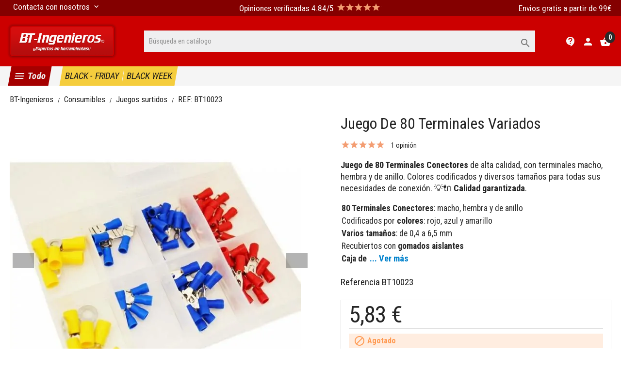

--- FILE ---
content_type: text/html; charset=utf-8
request_url: https://www.bt-ingenieros.com/juegos-surtidos/23-juego-de-80-terminales-variados.html
body_size: 35415
content:
<!doctype html> <html lang="es">    <head>               <meta charset="utf-8">     <meta http-equiv="x-ua-compatible" content="ie=edge">      <link rel="canonical" href="https://www.bt-ingenieros.com/juegos-surtidos/23-juego-de-80-terminales-variados.html">    <title>Juego de 80 Terminales Conectores | Conexiones Seguras y Codificadas por Colores</title>   <meta name="description" content="Conecta de forma segura con nuestro Juego de 80 Terminales Conectores. Colores codificados y tamaños variados para todas tus necesidades. 💡🔌">                      <meta name="viewport" content="width=device-width, initial-scale=1">      <link rel="icon" type="image/vnd.microsoft.icon" href="https://www.bt-ingenieros.com/img/favicon.ico?1624240952">   <link rel="shortcut icon" type="image/x-icon" href="https://www.bt-ingenieros.com/img/favicon.ico?1624240952">      <link rel="preload" href="/themes/th-bt-ingenieros/assets/fonts/material-icons.woff2" as="font" type="font/woff2" crossorigin>       <link rel="preload" href="https://www.bt-ingenieros.com/modules/dbthemecustom/assets/css/bootstrap-minimal.css?v=5" as="style" onload="this.onload=null;this.rel='stylesheet'">     <noscript><link rel="stylesheet" href="https://www.bt-ingenieros.com/modules/dbthemecustom/assets/css/bootstrap-minimal.css"></noscript>         <link rel="preload" href="https://www.bt-ingenieros.com/modules/dbthemecustom/assets/css/fontawesome.css?v=5" as="style" onload="this.onload=null;this.rel='stylesheet'">     <noscript><link rel="stylesheet" href="https://www.bt-ingenieros.com/modules/dbthemecustom/assets/css/fontawesome.css"></noscript>         <link rel="preload" href="https://www.bt-ingenieros.com/themes/th-bt-ingenieros/assets/css/theme.css?v=5" as="style" onload="this.onload=null;this.rel='stylesheet'">     <noscript><link rel="stylesheet" href="https://www.bt-ingenieros.com/themes/th-bt-ingenieros/assets/css/theme.css"></noscript>         <link rel="preload" href="https://www.bt-ingenieros.com/themes/th-bt-ingenieros/assets/css/products.css?v=5" as="style" onload="this.onload=null;this.rel='stylesheet'">     <noscript><link rel="stylesheet" href="https://www.bt-ingenieros.com/themes/th-bt-ingenieros/assets/css/products.css"></noscript>         <link rel="preload" href="https://www.bt-ingenieros.com/modules/paypal/views/css/paypal_fo.css?v=5" as="style" onload="this.onload=null;this.rel='stylesheet'">     <noscript><link rel="stylesheet" href="https://www.bt-ingenieros.com/modules/paypal/views/css/paypal_fo.css"></noscript>         <link rel="preload" href="https://www.bt-ingenieros.com/modules/estimateddelivery/views/css/estimateddelivery.css?v=5" as="style" onload="this.onload=null;this.rel='stylesheet'">     <noscript><link rel="stylesheet" href="https://www.bt-ingenieros.com/modules/estimateddelivery/views/css/estimateddelivery.css"></noscript>         <link rel="preload" href="https://www.bt-ingenieros.com/modules/estimateddelivery/views/css/font-awesome.css?v=5" as="style" onload="this.onload=null;this.rel='stylesheet'">     <noscript><link rel="stylesheet" href="https://www.bt-ingenieros.com/modules/estimateddelivery/views/css/font-awesome.css"></noscript>         <link rel="preload" href="https://www.bt-ingenieros.com/modules/seur/views/css/seurGMap.css?v=5" as="style" onload="this.onload=null;this.rel='stylesheet'">     <noscript><link rel="stylesheet" href="https://www.bt-ingenieros.com/modules/seur/views/css/seurGMap.css"></noscript>         <link rel="preload" href="https://www.bt-ingenieros.com/modules/seur/views/css/front.css?v=5" as="style" onload="this.onload=null;this.rel='stylesheet'">     <noscript><link rel="stylesheet" href="https://www.bt-ingenieros.com/modules/seur/views/css/front.css"></noscript>         <link rel="preload" href="https://www.bt-ingenieros.com/modules/productcountdown/views/css/productcountdown.css?v=5" as="style" onload="this.onload=null;this.rel='stylesheet'">     <noscript><link rel="stylesheet" href="https://www.bt-ingenieros.com/modules/productcountdown/views/css/productcountdown.css"></noscript>         <link rel="preload" href="https://www.bt-ingenieros.com/modules/rolloverimage//views/css/rollover_image.css?v=5" as="style" onload="this.onload=null;this.rel='stylesheet'">     <noscript><link rel="stylesheet" href="https://www.bt-ingenieros.com/modules/rolloverimage//views/css/rollover_image.css"></noscript>         <link rel="preload" href="https://www.bt-ingenieros.com/modules/dbcontactinfo//views/css/dbcontactinfo.css?v=5" as="style" onload="this.onload=null;this.rel='stylesheet'">     <noscript><link rel="stylesheet" href="https://www.bt-ingenieros.com/modules/dbcontactinfo//views/css/dbcontactinfo.css"></noscript>         <link rel="preload" href="https://www.bt-ingenieros.com/modules/dbfreeshipping//views/css/dbfreeshipping.css?v=5" as="style" onload="this.onload=null;this.rel='stylesheet'">     <noscript><link rel="stylesheet" href="https://www.bt-ingenieros.com/modules/dbfreeshipping//views/css/dbfreeshipping.css"></noscript>         <link rel="preload" href="https://www.bt-ingenieros.com/modules/dbproductcomments//views/css/dbproductcomments.css?v=5" as="style" onload="this.onload=null;this.rel='stylesheet'">     <noscript><link rel="stylesheet" href="https://www.bt-ingenieros.com/modules/dbproductcomments//views/css/dbproductcomments.css"></noscript>         <link rel="preload" href="https://www.bt-ingenieros.com/modules/dbcategorydesc//views/css/dbcategorydesc.css?v=5" as="style" onload="this.onload=null;this.rel='stylesheet'">     <noscript><link rel="stylesheet" href="https://www.bt-ingenieros.com/modules/dbcategorydesc//views/css/dbcategorydesc.css"></noscript>         <link rel="preload" href="https://www.bt-ingenieros.com/modules/dbsearchbar//views/css/dbsearchbar.css?v=5" as="style" onload="this.onload=null;this.rel='stylesheet'">     <noscript><link rel="stylesheet" href="https://www.bt-ingenieros.com/modules/dbsearchbar//views/css/dbsearchbar.css"></noscript>         <link rel="preload" href="https://www.bt-ingenieros.com/modules/dbmenu//views/css/dbmenu.css?v=5" as="style" onload="this.onload=null;this.rel='stylesheet'">     <noscript><link rel="stylesheet" href="https://www.bt-ingenieros.com/modules/dbmenu//views/css/dbmenu.css"></noscript>         <link rel="preload" href="https://www.bt-ingenieros.com/modules/productcomments/views/css/productcomments.css?v=5" as="style" onload="this.onload=null;this.rel='stylesheet'">     <noscript><link rel="stylesheet" href="https://www.bt-ingenieros.com/modules/productcomments/views/css/productcomments.css"></noscript>         <link rel="preload" href="https://www.bt-ingenieros.com/modules/usedproductlink/views/css/usedproductlink.css?v=5" as="style" onload="this.onload=null;this.rel='stylesheet'">     <noscript><link rel="stylesheet" href="https://www.bt-ingenieros.com/modules/usedproductlink/views/css/usedproductlink.css"></noscript>         <link rel="preload" href="https://www.bt-ingenieros.com/modules/facebookpsconnect/views/css/hook.css?v=5" as="style" onload="this.onload=null;this.rel='stylesheet'">     <noscript><link rel="stylesheet" href="https://www.bt-ingenieros.com/modules/facebookpsconnect/views/css/hook.css"></noscript>         <link rel="preload" href="https://www.bt-ingenieros.com/modules/facebookpsconnect/views/css/connectors.css?v=5" as="style" onload="this.onload=null;this.rel='stylesheet'">     <noscript><link rel="stylesheet" href="https://www.bt-ingenieros.com/modules/facebookpsconnect/views/css/connectors.css"></noscript>         <link rel="preload" href="https://www.bt-ingenieros.com/modules/facebookpsconnect/views/css/bootstrap-social.css?v=5" as="style" onload="this.onload=null;this.rel='stylesheet'">     <noscript><link rel="stylesheet" href="https://www.bt-ingenieros.com/modules/facebookpsconnect/views/css/bootstrap-social.css"></noscript>         <link rel="preload" href="https://www.bt-ingenieros.com/modules/bonbanner//views/css/front.css?v=5" as="style" onload="this.onload=null;this.rel='stylesheet'">     <noscript><link rel="stylesheet" href="https://www.bt-ingenieros.com/modules/bonbanner//views/css/front.css"></noscript>         <link rel="preload" href="https://www.bt-ingenieros.com/modules/bonhtmlcontent//views/css/htmlcontent_front.css?v=5" as="style" onload="this.onload=null;this.rel='stylesheet'">     <noscript><link rel="stylesheet" href="https://www.bt-ingenieros.com/modules/bonhtmlcontent//views/css/htmlcontent_front.css"></noscript>         <link rel="preload" href="https://www.bt-ingenieros.com/modules/bonhtmlcontent/views/css/owl.carousel.css?v=5" as="style" onload="this.onload=null;this.rel='stylesheet'">     <noscript><link rel="stylesheet" href="https://www.bt-ingenieros.com/modules/bonhtmlcontent/views/css/owl.carousel.css"></noscript>         <link rel="preload" href="https://www.bt-ingenieros.com/modules/bonhtmlcontent/views/css/owl.theme.default.css?v=5" as="style" onload="this.onload=null;this.rel='stylesheet'">     <noscript><link rel="stylesheet" href="https://www.bt-ingenieros.com/modules/bonhtmlcontent/views/css/owl.theme.default.css"></noscript>         <link rel="preload" href="https://www.bt-ingenieros.com/modules/bonslick//views/css/bonslick_front.css?v=5" as="style" onload="this.onload=null;this.rel='stylesheet'">     <noscript><link rel="stylesheet" href="https://www.bt-ingenieros.com/modules/bonslick//views/css/bonslick_front.css"></noscript>         <link rel="preload" href="https://www.bt-ingenieros.com/modules/bonslick/views/css/slick.css?v=5" as="style" onload="this.onload=null;this.rel='stylesheet'">     <noscript><link rel="stylesheet" href="https://www.bt-ingenieros.com/modules/bonslick/views/css/slick.css"></noscript>         <link rel="preload" href="https://www.bt-ingenieros.com/modules/bonslick/views/css/slick-theme.css?v=5" as="style" onload="this.onload=null;this.rel='stylesheet'">     <noscript><link rel="stylesheet" href="https://www.bt-ingenieros.com/modules/bonslick/views/css/slick-theme.css"></noscript>         <link rel="preload" href="https://www.bt-ingenieros.com/modules/codfee/views/css/codfee_1.6.css?v=5" as="style" onload="this.onload=null;this.rel='stylesheet'">     <noscript><link rel="stylesheet" href="https://www.bt-ingenieros.com/modules/codfee/views/css/codfee_1.6.css"></noscript>         <link rel="preload" href="https://www.bt-ingenieros.com/modules/idxrrelatedproducts/views/css/front.css?v=5" as="style" onload="this.onload=null;this.rel='stylesheet'">     <noscript><link rel="stylesheet" href="https://www.bt-ingenieros.com/modules/idxrrelatedproducts/views/css/front.css"></noscript>         <link rel="preload" href="https://www.bt-ingenieros.com/modules/idxrrelatedproducts/views/css/bootstrap-toggle.min.css?v=5" as="style" onload="this.onload=null;this.rel='stylesheet'">     <noscript><link rel="stylesheet" href="https://www.bt-ingenieros.com/modules/idxrrelatedproducts/views/css/bootstrap-toggle.min.css"></noscript>         <link rel="preload" href="https://www.bt-ingenieros.com/js/jquery/plugins/fancybox/jquery.fancybox.css?v=5" as="style" onload="this.onload=null;this.rel='stylesheet'">     <noscript><link rel="stylesheet" href="https://www.bt-ingenieros.com/js/jquery/plugins/fancybox/jquery.fancybox.css"></noscript>         <link rel="preload" href="https://www.bt-ingenieros.com/modules/lgcomments/views/css/store_widget.css?v=5" as="style" onload="this.onload=null;this.rel='stylesheet'">     <noscript><link rel="stylesheet" href="https://www.bt-ingenieros.com/modules/lgcomments/views/css/store_widget.css"></noscript>         <link rel="preload" href="https://www.bt-ingenieros.com/modules/lgcomments/views/css/jquery.lgslider.css?v=5" as="style" onload="this.onload=null;this.rel='stylesheet'">     <noscript><link rel="stylesheet" href="https://www.bt-ingenieros.com/modules/lgcomments/views/css/jquery.lgslider.css"></noscript>         <link rel="preload" href="https://www.bt-ingenieros.com/modules/lgcomments/views/css/form_review.css?v=5" as="style" onload="this.onload=null;this.rel='stylesheet'">     <noscript><link rel="stylesheet" href="https://www.bt-ingenieros.com/modules/lgcomments/views/css/form_review.css"></noscript>         <link rel="preload" href="https://www.bt-ingenieros.com/modules/lgcomments/views/css/product_reviews_17.css?v=5" as="style" onload="this.onload=null;this.rel='stylesheet'">     <noscript><link rel="stylesheet" href="https://www.bt-ingenieros.com/modules/lgcomments/views/css/product_reviews_17.css"></noscript>         <link rel="preload" href="https://www.bt-ingenieros.com/modules/lgcomments/views/css/product_list_17.css?v=5" as="style" onload="this.onload=null;this.rel='stylesheet'">     <noscript><link rel="stylesheet" href="https://www.bt-ingenieros.com/modules/lgcomments/views/css/product_list_17.css"></noscript>         <link rel="preload" href="https://www.bt-ingenieros.com/js/jquery/plugins/bxslider/jquery.bxslider.css?v=5" as="style" onload="this.onload=null;this.rel='stylesheet'">     <noscript><link rel="stylesheet" href="https://www.bt-ingenieros.com/js/jquery/plugins/bxslider/jquery.bxslider.css"></noscript>         <link rel="preload" href="https://www.bt-ingenieros.com/modules/ultimateimagetool/views/css/modulobox.min.css?v=5" as="style" onload="this.onload=null;this.rel='stylesheet'">     <noscript><link rel="stylesheet" href="https://www.bt-ingenieros.com/modules/ultimateimagetool/views/css/modulobox.min.css"></noscript>         <link rel="preload" href="https://www.bt-ingenieros.com/themes/th-bt-ingenieros/assets/css/custom.css?v=5" as="style" onload="this.onload=null;this.rel='stylesheet'">     <noscript><link rel="stylesheet" href="https://www.bt-ingenieros.com/themes/th-bt-ingenieros/assets/css/custom.css"></noscript>             <script type="text/javascript">
        var IdxrrelatedproductsFrontConfig = {"product":{"name":"Juego de 80 terminales variados","quantity":1,"price":5.83,"image":"https:\/\/www.bt-ingenieros.com\/2356-cart_default\/juego-de-80-terminales-variados.jpg"},"quantity":1,"es17":true,"main_product_visible":true,"cart_display":"large","cartAction":"modal","urlCarrito":"https:\/\/www.bt-ingenieros.com\/carro-de-la-compra","urlOrder":"https:\/\/www.bt-ingenieros.com\/carrito","urlGetPrice":"https:\/\/www.bt-ingenieros.com\/module\/idxrrelatedproducts\/price?ajax=1&token=766a17bd4ba6c5a9f46eaea3399333f9","urlAjax":"https:\/\/www.bt-ingenieros.com\/module\/idxrrelatedproducts\/ajax?ajax=1&token=766a17bd4ba6c5a9f46eaea3399333f9","idCombinacion":0,"idProducto":23,"switchChecked":true,"product_combinations":[],"add_to_cart_items":"<i class=\"idxr-icon idxr-icon-cart\"><\/i> Add <span class=\"related-items\"><\/span> items to cart","should_handle_pro":false};
        var baseDir = "\/";
        var btPixel = {"btnAddToWishlist":"button.wishlist-button-add","btnOrder":"button[name=\"confirm-addresses\"]","tagContent":{"sPixel":"00","aDynTags":{"content_type":{"label":"content_type","value":"product"},"content_ids":{"label":"content_ids","value":"BTI23"},"value":{"label":"value","value":5.83},"currency":{"label":"currency","value":"EUR"},"content_name":{"label":"content_name","value":"Juego de 80 terminales variados"},"content_category":{"label":"content_category","value":"Juegos surtidos"}},"sCR":"\n","aTrackingType":{"label":"tracking_type","value":"ViewContent"},"sJsObjName":"oPixelFacebook"},"pixel_id":"00","bUseConsent":"0","iConsentConsentLvl":0,"bConsentHtmlElement":"","bConsentHtmlElementSecond":"","token":"25cd64172166b974b16b94d29612f161","ajaxUrl":"https:\/\/www.bt-ingenieros.com\/module\/facebookproductad\/ajax","external_id":0,"useAdvancedMatching":true,"advancedMatchingData":false,"eventId":3462,"fbdaSeparator":"v","pixelCurrency":"EUR","comboExport":"0","prefix":"BTI","prefixLang":"","useConversionApi":"0","useApiForPageView":"0"};
        var btSl = {"ajaxUrl":"https:\/\/www.bt-ingenieros.com\/module\/facebookpsconnect\/ajax","token":"25cd64172166b974b16b94d29612f161"};
        var btTkpPixel = {"btnOrder":"button[name=\"confirm-addresses\"]","elementCategoryProduct":"","elementCategoryWishlist":".wishlist-button-add","elementProductWishlist":".wishlist-button-product","useAdvancedMatcing":false,"userEmail":"","bUseConsent":"0","iConsentConsentLvl":0,"bConsentHtmlElement":"","tagContent":{"tracking_type":{"label":"tracking_type","value":"'ViewContent'"},"content_type":{"label":"content_type","value":"'product'"},"content_id":{"label":"content_id","value":"'23'"},"value":{"label":"value","value":5.83},"currency":{"label":"currency","value":"'EUR'"},"content_name":{"label":"content_name","value":"'Juego de 80 terminales variados'"},"content_category":{"label":"content_category","value":"'Juegos surtidos'"}},"token":"25cd64172166b974b16b94d29612f161","ajaxUrl":"https:\/\/www.bt-ingenieros.com\/module\/bttiktokpixel\/ajax","tkpSeparator":"v"};
        var comment_tab = "1";
        var is_mobile = false;
        var lgcomments_products_default_display = "3";
        var lgcomments_products_extra_display = "10";
        var module_dir = "\/modules\/lgcomments\/";
        var prestashop = {"cart":{"products":[],"totals":{"total":{"type":"total","label":"Total","amount":0,"value":"0,00\u00a0\u20ac"},"total_including_tax":{"type":"total","label":"Total (impuestos incl.)","amount":0,"value":"0,00\u00a0\u20ac"},"total_excluding_tax":{"type":"total","label":"Total (impuestos excl.)","amount":0,"value":"0,00\u00a0\u20ac"}},"subtotals":{"products":{"type":"products","label":"Subtotal","amount":0,"value":"0,00\u00a0\u20ac"},"discounts":null,"shipping":{"type":"shipping","label":"Transporte","amount":0,"value":""},"tax":null},"products_count":0,"summary_string":"0 art\u00edculos","vouchers":{"allowed":1,"added":[]},"discounts":[],"minimalPurchase":0,"minimalPurchaseRequired":""},"currency":{"name":"Euro","iso_code":"EUR","iso_code_num":"978","sign":"\u20ac"},"customer":{"lastname":null,"firstname":null,"email":null,"birthday":null,"newsletter":null,"newsletter_date_add":null,"optin":null,"website":null,"company":null,"siret":null,"ape":null,"is_logged":false,"gender":{"type":null,"name":null},"addresses":[]},"language":{"name":"Espa\u00f1ol (Spanish)","iso_code":"es","locale":"es-ES","language_code":"es-es","is_rtl":"0","date_format_lite":"d\/m\/Y","date_format_full":"d\/m\/Y H:i:s","id":3},"page":{"title":"","canonical":null,"meta":{"title":"Juego de 80 Terminales Conectores | Conexiones Seguras y Codificadas por Colores","description":"Conecta de forma segura con nuestro Juego de 80 Terminales Conectores. Colores codificados y tama\u00f1os variados para todas tus necesidades. \ud83d\udca1\ud83d\udd0c","keywords":"juego de 80 terminales,terminales conectores,terminales coche,terminales fastoon","robots":"index"},"page_name":"product","body_classes":{"lang-es":true,"lang-rtl":false,"country-ES":true,"currency-EUR":true,"layout-full-width":true,"page-product":true,"tax-display-enabled":true,"product-id-23":true,"product-Juego de 80 terminales variados":true,"product-id-category-10":true,"product-id-manufacturer-1":true,"product-id-supplier-8":true,"product-available-for-order":true},"admin_notifications":[]},"shop":{"name":"BT-Ingenieros","logo":"https:\/\/www.bt-ingenieros.com\/img\/bt-ingenieros-logo-1623872662.jpg","stores_icon":"https:\/\/www.bt-ingenieros.com\/img\/logo_stores.gif","favicon":"https:\/\/www.bt-ingenieros.com\/img\/favicon.ico"},"urls":{"base_url":"https:\/\/www.bt-ingenieros.com\/","current_url":"https:\/\/www.bt-ingenieros.com\/juegos-surtidos\/23-juego-de-80-terminales-variados.html","shop_domain_url":"https:\/\/www.bt-ingenieros.com","img_ps_url":"https:\/\/www.bt-ingenieros.com\/img\/","img_cat_url":"https:\/\/www.bt-ingenieros.com\/img\/c\/","img_lang_url":"https:\/\/www.bt-ingenieros.com\/img\/l\/","img_prod_url":"https:\/\/www.bt-ingenieros.com\/img\/p\/","img_manu_url":"https:\/\/www.bt-ingenieros.com\/img\/m\/","img_sup_url":"https:\/\/www.bt-ingenieros.com\/img\/su\/","img_ship_url":"https:\/\/www.bt-ingenieros.com\/img\/s\/","img_store_url":"https:\/\/www.bt-ingenieros.com\/img\/st\/","img_col_url":"https:\/\/www.bt-ingenieros.com\/img\/co\/","img_url":"https:\/\/www.bt-ingenieros.com\/themes\/th-bt-ingenieros\/assets\/img\/","css_url":"https:\/\/www.bt-ingenieros.com\/themes\/th-bt-ingenieros\/assets\/css\/","js_url":"https:\/\/www.bt-ingenieros.com\/themes\/th-bt-ingenieros\/assets\/js\/","pic_url":"https:\/\/www.bt-ingenieros.com\/upload\/","pages":{"address":"https:\/\/www.bt-ingenieros.com\/direccion","addresses":"https:\/\/www.bt-ingenieros.com\/direcciones","authentication":"https:\/\/www.bt-ingenieros.com\/autenticacion","cart":"https:\/\/www.bt-ingenieros.com\/carro-de-la-compra","category":"https:\/\/www.bt-ingenieros.com\/index.php?controller=category","cms":"https:\/\/www.bt-ingenieros.com\/index.php?controller=cms","contact":"https:\/\/www.bt-ingenieros.com\/contactenos","discount":"https:\/\/www.bt-ingenieros.com\/descuento","guest_tracking":"https:\/\/www.bt-ingenieros.com\/estado-pedido","history":"https:\/\/www.bt-ingenieros.com\/historial-de-pedidos","identity":"https:\/\/www.bt-ingenieros.com\/identidad","index":"https:\/\/www.bt-ingenieros.com\/","my_account":"https:\/\/www.bt-ingenieros.com\/mi-cuenta","order_confirmation":"https:\/\/www.bt-ingenieros.com\/index.php?controller=order-confirmation","order_detail":"https:\/\/www.bt-ingenieros.com\/index.php?controller=order-detail","order_follow":"https:\/\/www.bt-ingenieros.com\/devolucion-de-productos","order":"https:\/\/www.bt-ingenieros.com\/carrito","order_return":"https:\/\/www.bt-ingenieros.com\/index.php?controller=order-return","order_slip":"https:\/\/www.bt-ingenieros.com\/vales","pagenotfound":"https:\/\/www.bt-ingenieros.com\/pagina-no-encuentra","password":"https:\/\/www.bt-ingenieros.com\/contrasena-olvidado","pdf_invoice":"https:\/\/www.bt-ingenieros.com\/index.php?controller=pdf-invoice","pdf_order_return":"https:\/\/www.bt-ingenieros.com\/index.php?controller=pdf-order-return","pdf_order_slip":"https:\/\/www.bt-ingenieros.com\/index.php?controller=pdf-order-slip","prices_drop":"https:\/\/www.bt-ingenieros.com\/promocion","product":"https:\/\/www.bt-ingenieros.com\/index.php?controller=product","search":"https:\/\/www.bt-ingenieros.com\/buscar","sitemap":"https:\/\/www.bt-ingenieros.com\/mapa-del-sitio","stores":"https:\/\/www.bt-ingenieros.com\/tiendas","supplier":"https:\/\/www.bt-ingenieros.com\/proveedores","register":"https:\/\/www.bt-ingenieros.com\/autenticacion?create_account=1","order_login":"https:\/\/www.bt-ingenieros.com\/carrito?login=1"},"alternative_langs":[],"theme_assets":"\/themes\/th-bt-ingenieros\/assets\/","actions":{"logout":"https:\/\/www.bt-ingenieros.com\/?mylogout="},"no_picture_image":{"bySize":{"small_default":{"url":"https:\/\/www.bt-ingenieros.com\/img\/p\/es-default-small_default.jpg","width":98,"height":98},"cart_default":{"url":"https:\/\/www.bt-ingenieros.com\/img\/p\/es-default-cart_default.jpg","width":125,"height":125},"medium_default":{"url":"https:\/\/www.bt-ingenieros.com\/img\/p\/es-default-medium_default.jpg","width":393,"height":393},"home_default":{"url":"https:\/\/www.bt-ingenieros.com\/img\/p\/es-default-home_default.jpg","width":400,"height":400},"large_default":{"url":"https:\/\/www.bt-ingenieros.com\/img\/p\/es-default-large_default.jpg","width":800,"height":800},"ejemplo-uso":{"url":"https:\/\/www.bt-ingenieros.com\/img\/p\/es-default-ejemplo-uso.jpg","width":999,"height":666},"thickbox_default":{"url":"https:\/\/www.bt-ingenieros.com\/img\/p\/es-default-thickbox_default.jpg","width":1000,"height":1000}},"small":{"url":"https:\/\/www.bt-ingenieros.com\/img\/p\/es-default-small_default.jpg","width":98,"height":98},"medium":{"url":"https:\/\/www.bt-ingenieros.com\/img\/p\/es-default-home_default.jpg","width":400,"height":400},"large":{"url":"https:\/\/www.bt-ingenieros.com\/img\/p\/es-default-thickbox_default.jpg","width":1000,"height":1000},"legend":""}},"configuration":{"display_taxes_label":true,"display_prices_tax_incl":true,"is_catalog":false,"show_prices":true,"opt_in":{"partner":false},"quantity_discount":{"type":"discount","label":"Descuento unitario"},"voucher_enabled":1,"return_enabled":0},"field_required":[],"breadcrumb":{"links":[{"title":"BT-Ingenieros","url":"https:\/\/www.bt-ingenieros.com\/"},{"title":"Consumibles","url":"https:\/\/www.bt-ingenieros.com\/122-consumibles"},{"title":"Juegos surtidos","url":"https:\/\/www.bt-ingenieros.com\/10-juegos-surtidos"},{"title":"Juego de 80 terminales variados","url":"https:\/\/www.bt-ingenieros.com\/juegos-surtidos\/23-juego-de-80-terminales-variados.html"}],"count":4},"link":{"protocol_link":"https:\/\/","protocol_content":"https:\/\/"},"time":1765281732,"static_token":"25cd64172166b974b16b94d29612f161","token":"766a17bd4ba6c5a9f46eaea3399333f9","debug":false};
        var psemailsubscription_subscription = "https:\/\/www.bt-ingenieros.com\/module\/ps_emailsubscription\/subscription";
        var review_controller_link = "https:\/\/www.bt-ingenieros.com\/module\/lgcomments\/reviews?action=sendReview&ajax=1";
        var review_controller_name = "index.php?controller=module-lgcomments-reviews";
        var send_successfull_msg = "La opini\u00f3n ha sido enviada correctamente";
        var show_product_imgs = "1";
        var sliderblocks = 4;
        var star_color = "orange";
        var star_style = "square";
      </script>      <script type="text/javascript">
                  var ROLLOVER_ITEM_STATUS = 1;
                  var ROLLOVER_ITEM_TYPE = 'hr_hover';
       </script>                 <script type="application/ld+json">{
                    "@context":"http://schema.org",
                    "@type":"BreadcrumbList",
                        "itemListElement": [
                        {
                            "@type": "ListItem",
                            "position": 0,
                            "name": "BT-Ingenieros",
                            "item": "https://www.bt-ingenieros.com/"
                        },
                      {
                    "@type": "ListItem",
                    "position": 1,
                    "name": "Consumibles",
                    "item": "https://www.bt-ingenieros.com/122-consumibles"
                },  {
                    "@type": "ListItem",
                    "position": 2,
                    "name": "Juegos surtidos",
                    "item": "https://www.bt-ingenieros.com/10-juegos-surtidos"
                },
                                {
                                    "@type": "ListItem",
                                    "position": 3,
                                    "name": "Juego de 80 terminales variados",
                                    "item": "https://www.bt-ingenieros.com/juegos-surtidos/23-juego-de-80-terminales-variados.html"
                                }
                            
                        ]
                }</script><script type="application/ld+json">{
                    "@context": "http://schema.org",
                    "@type": "Product",
                    "description": "Juego de 80 Terminales Conectores de alta calidad, con terminales macho, hembra y de anillo. Colores codificados y diversos tamaños para todas sus necesidades de conexión. 💡🔌 Calidad garantizada.

80 Terminales Conectores: macho, hembra y de anillo
Codificados por colores: rojo, azul y amarillo
Varios tamaños: de 0,4 a 6,5 mm
Recubiertos con gomados aislantes
Caja de ordenación con 8 medidas diferentes
",
                    "name": "Juego de 80 terminales variados",
                    "image": "https://www.bt-ingenieros.com/2356-large_default/juego-de-80-terminales-variados.jpg",
                    "brand": "Silverline",
                    "category": "Juegos surtidos",
                    "alternateName": "Compra Juego de 80 terminales variados a buen precio",
                    "url": "https://www.bt-ingenieros.com/juegos-surtidos/23-juego-de-80-terminales-variados.html",
                    "offers": {    		
                        "@type": "offer",
                        "price": "5.83",
                        "priceCurrency": "EUR", 
                        "itemOffered": "Juego de 80 terminales variados",
                        "availability": "http://schema.org/InStock", 
                        "itemCondition":"http://schema.org/NewCondition", 
                        "url": "https://www.bt-ingenieros.com/juegos-surtidos/23-juego-de-80-terminales-variados.html"
                    },
                        "aggregateRating": {
                            "@type": "AggregateRating",
                            "name": "Juego de 80 terminales variados",
                            "ratingValue": "5",
                            "bestRating": "5",
                            "worstRating": "1",
                            "reviewCount": "5"
                        },  		
                            "review": [
                                {
                            "@type": "Review",
                            "author": {
                                "@type": "Person"
                            },
                            "datePublished": "11/08/2019",
                            "reviewBody": "Los amarillos solo vienen en redondo y van medio vacío Pero me he ido a la ferretería y he terminado de completar la cajita Con lo que ya tengo un kit con un sultido adecuado ",
                            "reviewRating": {
                                "@type": "Rating",
                                "bestRating": "5",
                                "ratingValue": "5",
                                "worstRating": "1"
                            }
                        }                
                            ],"sku": "BT10023","gtin13": 5024763163746}</script>    <link rel="dns-prefetch" href="//fonts.googleapis.com" />     <link rel="preconnect" href="https://fonts.googleapis.com" />     <link rel="preconnect" href="https://fonts.gstatic.com" crossorigin>     <link rel="preload" href="https://fonts.googleapis.com/css2?family=Roboto+Condensed:wght@300;400;700&display=swap" as="style" onload="this.onload=null;this.rel='stylesheet'">     <noscript><link rel="stylesheet" href="https://fonts.googleapis.com/css2?family=Roboto+Condensed:wght@300;400;700&display=swap"></noscript>  <style>     :root {                 --font_primary: "Roboto Condensed", sans-serif;         --font_second: "Roboto Condensed", sans-serif;                 --primary_color: #B22222;         --second_color: #f39d72;         --background: #ffffff;         --color_font: #232323;         --color_link: #c00;         --color_hover: #FA8072;          --button_p_bk: #df0000;         --button_p_color: #ffffff;         --button_p_bk_hover: #2a2a2a;         --button_p_color_hover: #ffffff;         --button_s_bk: #ffffff;         --button_s_color: #ffffff;         --button_s_bk_hover: #f9f9f9;         --button_s_color_hover: #ffffff;          --topbar_bk: #840000;         --topbar_color: #ffffff;         --topbar_link: #ffffff;         --topbar_hover: #FFA07A;         --header_bk: #C00;         --header_color: #ffffff;         --header_link: #ffffff;         --header_hover: #FFA07A;         --search_bk: #efeff0;         --seach_color: #7a7a7a;          --prefooter_bk: #f5f5f5;         --prefooter_color: #3b3b3b;         --prefooter_link: #B22222;         --prefooter_hover: #FA8072;         --footer_bk: #ffffff;         --footer_color: #3b3b3b;         --footer_link: #3b3b3b;         --footer_hover: #B22222;     } </style><style>             :root {                 --dbmenu_color: #191919;                 --dbmenu_color_hover: #B22222;             }         </style>    <!-- Tiktok Product Ad Module by BusinessTech - Start TikTok Pixel Code -->              <script>
            ! function(w, d, t) {
                w.TiktokAnalyticsObject=t;var ttq=w[t]=w[t]||[];ttq.methods=["page","track","identify","instances","debug","on","off","once","ready","alias","group","enableCookie","disableCookie"],ttq.setAndDefer=function(t,e){t[e]=function(){t.push([e].concat(Array.prototype.slice.call(arguments,0)))}};for(var i=0;i<ttq.methods.length;i++)ttq.setAndDefer(ttq,ttq.methods[i]);ttq.instance=function(t){for(var e=ttq._i[t]||[],n=0;n<ttq.methods.length;n++)ttq.setAndDefer(e,ttq.methods[n]);return e},ttq.load=function(e,n){var i="https://analytics.tiktok.com/i18n/pixel/events.js";ttq._i=ttq._i||{},ttq._i[e]=[],ttq._i[e]._u=i,ttq._t=ttq._t||{},ttq._t[e]=+new Date,ttq._o=ttq._o||{},ttq._o[e]=n||{};var o=document.createElement("script");o.type="text/javascript",o.async=!0,o.src=i+"?sdkid="+e+"&lib="+t;var a=document.getElementsByTagName("script")[0];a.parentNode.insertBefore(o,a)};
                    ttq.load('CJIE2H3C77U5TJETEP90');
                                    ttq.track('ViewContent', {
                    
                                                                                                                    content_type : 'product',
                                                                                                content_id : '23',
                                                                                                value : 5.83,
                                                                                                currency : 'EUR',
                                                                                                content_name : 'Juego de 80 terminales variados',
                                                                                                content_category : 'Juegos surtidos'                                                                
                 })
                   
                }(window, document, 'ttq');
            </script>                  <!-- Tiktok Product Ad Module by BusinessTech - End TikTok Pixel Code --><script type="text/javascript">
    var ed_hours = 'horas';
    var ed_minutes = 'minutos';
    var ed_and = 'y';
    var ed_refresh = 'Límite de picking alcanzado, por favor refresca el navegador para ver las nuevas opciones';
    var ed_disable_cc = 0;
    /*var ed_has_combi = ; */
    var ed_placement = 8;
    var ed_custom_sel = '';
    var ed_custom_ins = '2';
    var ed_sm = 1;
    var ed_in_modal = 1;
    var front_ajax_url = 'https://www.bt-ingenieros.com/module/estimateddelivery/AjaxRefresh?token=25cd64172166b974b16b94d29612f161';
    var front_ajax_cart_url = 'https://www.bt-ingenieros.com/module/estimateddelivery/ajaxcart?token=25cd64172166b974b16b94d29612f161';
    var ps_version = '17';
    var ed_display_option = 3;
</script>     <!-- START OF DOOFINDER ADD TO CART SCRIPT -->   <script>
    let item_link;
    document.addEventListener('doofinder.cart.add', function(event) {

      item_link = event.detail.link;

      const checkIfCartItemHasVariation = (cartObject) => {
        return (cartObject.item_id === cartObject.grouping_id) ? false : true;
      }

      /**
      * Returns only ID from string
      */
      const sanitizeVariationID = (variationID) => {
        return variationID.replace(/\D/g, "")
      }

      doofinderManageCart({
        cartURL          : "https://www.bt-ingenieros.com/carro-de-la-compra",  //required for prestashop 1.7, in previous versions it will be empty.
        cartToken        : "25cd64172166b974b16b94d29612f161",
        productID        : checkIfCartItemHasVariation(event.detail) ? event.detail.grouping_id : event.detail.item_id,
        customizationID  : checkIfCartItemHasVariation(event.detail) ? sanitizeVariationID(event.detail.item_id) : 0,   // If there are no combinations, the value will be 0
        quantity         : event.detail.amount,
        statusPromise    : event.detail.statusPromise,
        itemLink         : event.detail.link,
        group_id         : event.detail.group_id
      });
    });
  </script>   <!-- END OF DOOFINDER ADD TO CART SCRIPT -->    <!-- START OF DOOFINDER INTEGRATIONS SUPPORT -->   <script data-keepinline>
    var dfKvCustomerEmail;
    if ('undefined' !== typeof klCustomer && "" !== klCustomer.email) {
      dfKvCustomerEmail = klCustomer.email;
    }
  </script>   <!-- END OF DOOFINDER INTEGRATIONS SUPPORT -->    <!-- START OF DOOFINDER UNIQUE SCRIPT -->   <script data-keepinline>
    
    (function(w, k) {w[k] = window[k] || function () { (window[k].q = window[k].q || []).push(arguments) }})(window, "doofinderApp")
    

    // Custom personalization:
    doofinderApp("config", "language", "es-es");
    doofinderApp("config", "currency", "EUR");
      </script>   <script src="https://eu1-config.doofinder.com/2.x/5f02ded4-ab3c-4e41-a547-8a6b2eff7c32.js" async></script>   <!-- END OF DOOFINDER UNIQUE SCRIPT -->       <meta id="js-rcpgtm-tracking-config" data-tracking-data="%7B%22bing%22%3A%7B%22tracking_id%22%3A%22343072465%22%2C%22feed%22%3A%7B%22id_product_prefix%22%3A%22%22%2C%22id_product_source_key%22%3A%22isbn%22%2C%22id_variant_prefix%22%3A%22%22%2C%22id_variant_source_key%22%3A%22id_product%22%7D%7D%2C%22context%22%3A%7B%22browser%22%3A%7B%22device_type%22%3A1%7D%2C%22localization%22%3A%7B%22id_country%22%3A6%2C%22country_code%22%3A%22ES%22%2C%22id_currency%22%3A1%2C%22currency_code%22%3A%22EUR%22%2C%22id_lang%22%3A3%2C%22lang_code%22%3A%22es%22%7D%2C%22page%22%3A%7B%22controller_name%22%3A%22product%22%2C%22products_per_page%22%3A24%2C%22category%22%3A%5B%5D%2C%22search_term%22%3A%22%22%7D%2C%22shop%22%3A%7B%22id_shop%22%3A1%2C%22shop_name%22%3A%22BT-INGENIEROS%22%2C%22base_dir%22%3A%22https%3A%2F%2Fwww.bt-ingenieros.com%2F%22%7D%2C%22tracking_module%22%3A%7B%22module_name%22%3A%22rcpgtagmanager%22%2C%22module_version%22%3A%224.4.4%22%2C%22checkout_module%22%3A%7B%22module%22%3A%22default%22%2C%22controller%22%3A%22order%22%7D%2C%22service_version%22%3A%221%22%2C%22token%22%3A%223ad21ddcbd2bff51ea65d0a4e4d46451%22%7D%2C%22user%22%3A%5B%5D%7D%2C%22criteo%22%3A%7B%22tracking_id%22%3A%22%22%2C%22feed%22%3A%7B%22id_product_prefix%22%3A%22%22%2C%22id_product_source_key%22%3A%22id_product%22%2C%22id_variant_prefix%22%3A%22%22%2C%22id_variant_source_key%22%3A%22id_product%22%7D%7D%2C%22facebook%22%3A%7B%22tracking_id%22%3A%22628838629390846%22%2C%22feed%22%3A%7B%22id_product_prefix%22%3A%22BTI%22%2C%22id_product_source_key%22%3A%22id_product%22%2C%22id_variant_prefix%22%3A%22%22%2C%22id_variant_source_key%22%3A%22id_product%22%7D%7D%2C%22ga4%22%3A%7B%22tracking_id%22%3A%22G-DY9BWZBEZR%22%2C%22server_container_url%22%3A%22https%3A%2F%2Fmetricstp2.bt-ingenieros.com%22%2C%22is_url_passthrough%22%3Atrue%2C%22is_data_import%22%3Afalse%7D%2C%22gads%22%3A%7B%22tracking_id%22%3A%22982436905%22%2C%22merchant_id%22%3A%229472410%22%2C%22conversion_labels%22%3A%7B%22create_account%22%3A%22%22%2C%22product_view%22%3A%22%22%2C%22add_to_cart%22%3A%22%22%2C%22begin_checkout%22%3A%22%22%2C%22purchase%22%3A%229VjPCLyH5NUYEKmYu9QD%22%7D%2C%22retail%22%3A%7B%22id_product_prefix%22%3A%22%22%2C%22id_product_source_key%22%3A%22isbn%22%2C%22id_variant_prefix%22%3A%22%22%2C%22id_variant_source_key%22%3A%22isbn%22%7D%2C%22custom%22%3A%7B%22is_enabled%22%3Afalse%2C%22id_product_prefix%22%3A%22%22%2C%22id_product_source_key%22%3A%22id_product%22%2C%22id_variant_prefix%22%3A%22%22%2C%22id_variant_source_key%22%3A%22id_product%22%2C%22is_id2%22%3Afalse%7D%7D%2C%22gtm%22%3A%7B%22tracking_id%22%3A%22GTM-PKHFTVSL%22%2C%22is_internal_traffic%22%3Afalse%2C%22script_url%22%3A%22https%3A%2F%2Fload.metricstp2.bt-ingenieros.com%2F7iboosnvuey.js%22%2C%22data_layer_name%22%3A%22%22%2C%22id_parameter%22%3A%221o%22%2C%22override_tracking_id%22%3A%22aWQ9R1RNLVBLSEZUVlNM%26oaHGSa%3DlcEy%22%7D%2C%22kelkoo%22%3A%7B%22tracking_list%22%3A%5B%5D%2C%22feed%22%3A%7B%22id_product_prefix%22%3A%22%22%2C%22id_product_source_key%22%3A%22id_product%22%2C%22id_variant_prefix%22%3A%22%22%2C%22id_variant_source_key%22%3A%22id_attribute%22%7D%7D%2C%22pinterest%22%3A%7B%22tracking_id%22%3A%22%22%2C%22feed%22%3A%7B%22id_product_prefix%22%3A%22%22%2C%22id_product_source_key%22%3A%22id_product%22%2C%22id_variant_prefix%22%3A%22%22%2C%22id_variant_source_key%22%3A%22id_product%22%7D%7D%2C%22tiktok%22%3A%7B%22tracking_id%22%3A%22%22%2C%22feed%22%3A%7B%22id_product_prefix%22%3A%22%22%2C%22id_product_source_key%22%3A%22id_product%22%2C%22id_variant_prefix%22%3A%22%22%2C%22id_variant_source_key%22%3A%22id_product%22%7D%7D%2C%22twitter%22%3A%7B%22tracking_id%22%3A%22%22%2C%22events%22%3A%7B%22add_to_cart_id%22%3A%22%22%2C%22payment_info_id%22%3A%22%22%2C%22checkout_initiated_id%22%3A%22%22%2C%22product_view_id%22%3A%22%22%2C%22lead_id%22%3A%22%22%2C%22purchase_id%22%3A%22%22%2C%22search_id%22%3A%22%22%7D%2C%22feed%22%3A%7B%22id_product_prefix%22%3A%22%22%2C%22id_product_source_key%22%3A%22id_product%22%2C%22id_variant_prefix%22%3A%22%22%2C%22id_variant_source_key%22%3A%22id_product%22%7D%7D%7D">     <script type="text/javascript" data-keepinline="true" data-cfasync="false" src="/modules/rcpgtagmanager/views/js/hook/trackingClient.bundle.js?v=4.4.4"></script>  <link href="https://fonts.googleapis.com/icon?family=Material+Icons" rel="stylesheet"> <script type="text/javascript">
            var BON_HTML_LIMIT = 4;
            var BON_HTML_DISPLAY_CAROUSEL = false;
            var BON_HTML_DISPLAY_ITEM_NB = false;
            var BON_HTML_CAROUSEL_NB = 4;
            var BON_HTML_CAROUSEL_MARGIN = 20;
            var BON_HTML_CAROUSEL_LOOP = false;
            var BON_HTML_CAROUSEL_NAV = 1;
            var BON_HTML_CAROUSEL_DOTS = 1;
    </script><script type="text/javascript">
            var BON_SLICK_CAROUSEL_LOOP = 1;
            var BON_SLICK_CAROUSEL_NAV = 1;
            var BON_SLICK_CAROUSEL_DOTS = false;
            var BON_SLICK_CAROUSEL_DRAG = 1;
            var BON_SLICK_CAROUSEL_AUTOPLAY = 1;
            var BON_SLICK_CAROUSEL_TIME = 5000;
    </script><meta name="idx" content="PSIDSHOP2025-BIX696478727472616e736c6174656d616e61676572-BIX6964787272656c6174656470726f6475637473-BIX696478727472616e736c6174656d616e61676572">      <meta name="facebook-domain-verification" content="9forswtncxnlhc95xf81a22s1bqge6" />        <meta property="og:type" content="product">   <meta property="og:url" content="https://www.bt-ingenieros.com/juegos-surtidos/23-juego-de-80-terminales-variados.html">   <meta property="og:title" content="Juego de 80 Terminales Conectores | Conexiones Seguras y Codificadas por Colores">   <meta property="og:site_name" content="BT-Ingenieros">   <meta property="og:description" content="Conecta de forma segura con nuestro Juego de 80 Terminales Conectores. Colores codificados y tamaños variados para todas tus necesidades. 💡🔌">   <meta property="og:image" content="https://www.bt-ingenieros.com/2356-thickbox_default/juego-de-80-terminales-variados.jpg">       <meta property="product:pretax_price:amount" content="4.818182">     <meta property="product:pretax_price:currency" content="EUR">     <meta property="product:price:amount" content="5.83">     <meta property="product:price:currency" content="EUR">       <meta property="product:weight:value" content="0.099000">   <meta property="product:weight:units" content="kg">      </head>    <body id="product" class="lang-es country-es currency-eur layout-full-width page-product tax-display-enabled product-id-23 product-juego-de-80-terminales-variados product-id-category-10 product-id-manufacturer-1 product-id-supplier-8 product-available-for-order">                         <main>                              <header id="header">                       <div class="header-banner">        </div>      <nav class="header-nav">     <div class="container">       <div class="headernav_flex">                   <div class="displayNav1">             <div class="dbcontactinfo_nav">     <span class="open_contact">         Contacta con nosotros         <i class="material-icons">keyboard_arrow_down</i>     </span>     <section class="block_dbcontactinfo">         <img loading="lazy" src="/modules/dbcontactinfo/views/img/mapamundi.png" width="80" height="80">         <div class="data_dbcontactinfo">             <div class="data_email">                 <i class="material-icons">email</i>                 <div class="text_email">                     <span class="title">Enviar un email</span>                     <span class="value"><strong>info@bt-ingenieros.com</strong></span>                 </div>             </div>             <div class="data_phone">                 <i class="material-icons">call</i>                 <div class="text_phone">                     <span class="title">Llámanos</span>                     <span class="value"><strong>+34646256112</strong></span>                     <span class="value">Lunes a Viernes 09 - 14h / 16 - 20h</span>                 </div>             </div>                             <span datatext="aHR0cHM6Ly93d3cuYnQtaW5nZW5pZXJvcy5jb20vY29udGFjdGVub3M=" class="btn btn-primary datatext">Contacto</span>                     </div>     </section> </div>            </div>           <div class="displayNavCenter">             <div class="dbproductcomments_nav">     <span>Opiniones verificadas 4.84/5</span>     <div class="grade-stars small-stars" data-grade="4.84">     </div></div>           </div>           <div class="displayNav2">             <p class="dbfreeshipping">Envios gratis a partir de 99€</p>           </div>                         <div class="hidden-md-up text-sm-center mobile">           <div class="top-logo" id="_mobile_logo"></div>           <div class="dbcontactinfo_top" id="_mobile_contact_info">             <span class="link_contact datatext" datatext="aHR0cHM6Ly93d3cuYnQtaW5nZW5pZXJvcy5jb20vY29udGFjdGVub3M=">               <i class="material-icons">contact_support</i>             </span>           </div>           <div id="_mobile_user_info"></div>           <div id="_mobile_cart"></div>           <div class="clearfix"></div>         </div>       </div>     </div>   </nav>      <div class="header-top">     <div class="container">       <div class="header__flex">                 <div class="displayLogo hidden-sm-down" id="_desktop_logo">                       <a href="https://www.bt-ingenieros.com/">               <img class="logo img-responsive" src="https://www.bt-ingenieros.com/img/bt-ingenieros-logo-1623872662.jpg" alt="BT-Ingenieros" loading="lazy" height="" width="216">             </a>                   </div>         <div class="displayTopCenter">           <div id="search_widget" class="search-widget" data-search-controller-url="//www.bt-ingenieros.com/buscar"> 	<form method="get" action="//www.bt-ingenieros.com/buscar"> 		<input type="hidden" name="controller" value="search"> 		<input type="text" name="s" value="" placeholder="Búsqueda en catálogo" aria-label="Buscar" class="dbsearchbar-input"> 		<button type="submit"> 			<i class="material-icons search">&#xE8B6;</i> 			<span class="hidden-xl-down">Buscar</span> 		</button> 	</form>  	<div id="content_search"> 		<div class="header_searchbar"> 			<p class="searchbar_items">Resultados: <span class="items_show"></span> de <span class="total_items"></span> producto(s) - <strong class="link_allresult"></strong></p> 			<button type="button" class="close"><span aria-hidden="true">×</span></button> 		</div> 		<div class="result_searchbar"></div> 		<div class="allresult_searchbar"></div> 	</div> </div>           <div class="clearfix"></div>         </div>         <div class="position-static displayTop">           <div class="dbcontactinfo_top hidden-sm-down">                              <span class="link_contact datatext" datatext="aHR0cHM6Ly93d3cuYnQtaW5nZW5pZXJvcy5jb20vY29udGFjdGVub3M=">                     <i class="material-icons">contact_support</i>                     </span>             </div><div id="_desktop_user_info">   <div class="user-info">           <span         datatext="aHR0cHM6Ly93d3cuYnQtaW5nZW5pZXJvcy5jb20vbWktY3VlbnRh"         class="datatext"       >         <i class="material-icons">person</i>       </span>       </div> </div>   <div id="_desktop_cart">   <div class="blockcart cart-preview inactive" data-refresh-url="//www.bt-ingenieros.com/module/ps_shoppingcart/ajax">     <div class="header">               <i class="material-icons shopping-cart">shopping_basket</i>         <span class="cart-products-count">0</span>           </div>   </div> </div>            <div class="clearfix"></div>         </div>       </div>       <div id="mobile_top_menu_wrapper" class="row hidden-md-up" style="display:none;">         <div class="js-top-menu mobile" id="_mobile_top_menu"></div>         <div class="js-top-menu-bottom">           <div id="_mobile_currency_selector"></div>           <div id="_mobile_language_selector"></div>           <div id="_mobile_contact_link"></div>         </div>       </div>     </div>   </div>   <div class="dbmenu">          <nav class="container dbmenu_navigation hidden-sm-down">         <div class="element_nav">             <span class="open_dbmenu" data-toggle="modal" data-target="#dbmenu_burger">                 <i class="material-icons">menu</i> Todo             </span>         </div>                     <div class="element_nav additional">                                     <span datatext="aHR0cHM6Ly93d3cuYnQtaW5nZW5pZXJvcy5jb20vMzg3LWJsYWNrLWZyaWRheQ==" class="datatext">BLACK - FRIDAY</span>                                     <span datatext="aHR0cHM6Ly93d3cuYnQtaW5nZW5pZXJvcy5jb20vMjc3LWJsYWNrLXdlZWs=" class="datatext">BLACK WEEK</span>                             </div>                     </nav>          <div class="modal fade left" id="dbmenu_burger" tabindex="-1" role="dialog" aria-labelledby="dbmenu_burger_Label" aria-hidden="true">         <div class="modal-dialog" role="document">             <div class="modal-content">                  <div class="modal-body">                                          <div class="menu_header">                         <span class="modal-title" id="dbmenu_burger_Label">                                                               Bienvenido                                                      </span>                         <button type="button" class="close" data-dismiss="modal" aria-label="Close">                             <span aria-hidden="true">&times;</span>                         </button>                     </div>                                                                                                                                                              <div class="subitems subitems_1">         <p class="dbmenu_back" data-subitem="subitems_1">             <i class="material-icons">keyboard_backspace</i>             Herramientas de taller         </p>                                     <a class="item_viewall" href="https://www.bt-ingenieros.com/2-herramientas-de-taller" title="Herramientas de taller">                     Ver todos Herramientas de taller                 </a>                                                                              <a class="subitem" href="https://www.bt-ingenieros.com/34-equipo-taller" title="Equipamiento de taller" >                                                     Equipamiento de taller                                             </a>                                                                                       <a class="subitem" href="https://www.bt-ingenieros.com/116-extractores-de-rodamientos-y-poleas" title="Extractores de rodamientos y poleas" >                                                     Extractores de rodamientos y poleas                                             </a>                                                                                       <a class="subitem" href="https://www.bt-ingenieros.com/114-mecanica-del-motor" title="Mecánica del motor" >                                                     Mecánica del motor                                             </a>                                                                                       <a class="subitem" href="https://www.bt-ingenieros.com/113-bateriaalternador" title="Batería/Alternador" >                                                     Batería/Alternador                                             </a>                                                                                       <a class="subitem" href="https://www.bt-ingenieros.com/112-diagnosisinspeccion" title="Diagnosis/inspección" >                                                     Diagnosis/inspección                                             </a>                                                                                       <a class="subitem" href="https://www.bt-ingenieros.com/111-direccionsuspension" title="Dirección/suspensión" >                                                     Dirección/suspensión                                             </a>                                                                                       <a class="subitem" href="https://www.bt-ingenieros.com/110-fluidosengrase" title="Fluidos y Engrase" >                                                     Fluidos y Engrase                                             </a>                                                                                       <a class="subitem" href="https://www.bt-ingenieros.com/109-servicio-de-aceite" title="Servicio de aceite" >                                                     Servicio de aceite                                             </a>                                                                                       <a class="subitem" href="https://www.bt-ingenieros.com/107-frenosembrague" title="Frenos/Embrague" >                                                     Frenos/Embrague                                             </a>                                                                                       <a class="subitem" href="https://www.bt-ingenieros.com/49-neumaticos-y-ruedas" title="Neumáticos y ruedas" >                                                     Neumáticos y ruedas                                             </a>                                                                                       <a class="subitem" href="https://www.bt-ingenieros.com/76-alicates-especiales" title="Alicates especiales" >                                                     Alicates especiales                                             </a>                                                                                       <a class="subitem" href="https://www.bt-ingenieros.com/37-carroceria-y-tapiceria" title="Carroceria y Tapiceria" >                                                     Carroceria y Tapiceria                                             </a>                                                                                       <a class="subitem" href="https://www.bt-ingenieros.com/270-llaves-y-vasos-especiales" title="Llaves y vasos especiales" >                                                     Llaves y vasos especiales                                             </a>                                          </div>                                                 <div class="subitems subitems_148">         <p class="dbmenu_back" data-subitem="subitems_148">             <i class="material-icons">keyboard_backspace</i>             Herramienta manual         </p>                                     <a class="item_viewall" href="https://www.bt-ingenieros.com/180-herramienta-manual" title="Herramienta manual">                     Ver todos Herramienta manual                 </a>                                                         <span class="item_primary open_subitems" data-subitem="subitems_149">                     Dinamometricas                     <i class="material-icons">keyboard_arrow_right</i>                 </span>                                     <div class="subitems subitems_149">         <p class="dbmenu_back" data-subitem="subitems_149">             <i class="material-icons">keyboard_backspace</i>             Dinamometricas         </p>                                     <a class="item_viewall" href="https://www.bt-ingenieros.com/31-dinamometricas" title="Dinamometricas">                     Ver todos Dinamometricas                 </a>                                                                              <a class="subitem" href="https://www.bt-ingenieros.com/407-goniometros-para-llaves-dinamometricas" title="Goniómetros para llaves dinamométricas" >                                                     Goniómetros para llaves dinamométricas                                             </a>                                          </div>                                                                      <a class="subitem" href="https://www.bt-ingenieros.com/143-afiladores" title="Afiladores" >                                                     Afiladores                                             </a>                                                                  <span class="item_primary open_subitems" data-subitem="subitems_182">                     Llaves, vasos y accesorios                     <i class="material-icons">keyboard_arrow_right</i>                 </span>                                     <div class="subitems subitems_182">         <p class="dbmenu_back" data-subitem="subitems_182">             <i class="material-icons">keyboard_backspace</i>             Llaves, vasos y accesorios         </p>                                     <a class="item_viewall" href="https://www.bt-ingenieros.com/183-llaves-vasos-y-accesorios" title="Llaves, vasos y accesorios">                     Ver todos Llaves, vasos y accesorios                 </a>                                                                              <a class="subitem" href="https://www.bt-ingenieros.com/85-llaves-articuladas" title="Llaves articuladas" >                                                     Llaves articuladas                                             </a>                                                                  <span class="item_primary open_subitems" data-subitem="subitems_214">                     Llaves de vaso de impacto                     <i class="material-icons">keyboard_arrow_right</i>                 </span>                                     <div class="subitems subitems_214">         <p class="dbmenu_back" data-subitem="subitems_214">             <i class="material-icons">keyboard_backspace</i>             Llaves de vaso de impacto         </p>                                     <a class="item_viewall" href="https://www.bt-ingenieros.com/204-llaves-de-vaso-de-impacto" title="Llaves de vaso de impacto">                     Ver todos Llaves de vaso de impacto                 </a>                                                                              <a class="subitem" href="https://www.bt-ingenieros.com/51-juegos-de-llaves-vaso-de-impacto" title="Juegos de llaves vaso de impacto" >                                                     Juegos de llaves vaso de impacto                                             </a>                                                                                       <a class="subitem" href="https://www.bt-ingenieros.com/205-vasos-de-impacto-sueltos-de-34-" title="Vasos de impacto sueltos de 3/4&quot;. " >                                                     Vasos de impacto sueltos de 3/4&quot;.                                              </a>                                                                                       <a class="subitem" href="https://www.bt-ingenieros.com/206-vasos-de-impacto-sueltos-de-12" title="Vasos de impacto sueltos de 1/2&quot;." >                                                     Vasos de impacto sueltos de 1/2&quot;.                                             </a>                                                                                       <a class="subitem" href="https://www.bt-ingenieros.com/207-vasos-de-impacto-largos-sueltos-de-34-" title="Vasos de impacto largos sueltos de 3/4&quot;. " >                                                     Vasos de impacto largos sueltos de 3/4&quot;.                                              </a>                                                                                       <a class="subitem" href="https://www.bt-ingenieros.com/208-vasos-de-impacto-largos-sueltos-de-12-" title="Vasos de impacto largos sueltos de 1/2&quot;. " >                                                     Vasos de impacto largos sueltos de 1/2&quot;.                                              </a>                                                                                       <a class="subitem" href="https://www.bt-ingenieros.com/311-vasos-de-impacto-1" title="Vasos de impacto 1&quot;" >                                                     Vasos de impacto 1&quot;                                             </a>                                          </div>                                                                      <a class="subitem" href="https://www.bt-ingenieros.com/203-llaves-con-mango" title="Llaves con mango" >                                                     Llaves con mango                                             </a>                                                                  <span class="item_primary open_subitems" data-subitem="subitems_207">                     Llaves de vaso de 12 caras o Bi-Hexagonales                     <i class="material-icons">keyboard_arrow_right</i>                 </span>                                     <div class="subitems subitems_207">         <p class="dbmenu_back" data-subitem="subitems_207">             <i class="material-icons">keyboard_backspace</i>             Llaves de vaso de 12 caras o Bi-Hexagonales         </p>                                     <a class="item_viewall" href="https://www.bt-ingenieros.com/192-llaves-de-vaso-de-12-caras-o-bi-hexagonales" title="Llaves de vaso de 12 caras o Bi-Hexagonales">                     Ver todos Llaves de vaso de 12 caras o Bi-Hexagonales                 </a>                                                                              <a class="subitem" href="https://www.bt-ingenieros.com/193-llaves-de-vaso-con-12-caras-de-12-normales" title="Llaves de vaso con 12 caras de 1/2&quot; normales." >                                                     Llaves de vaso con 12 caras de 1/2&quot; normales.                                             </a>                                                                                       <a class="subitem" href="https://www.bt-ingenieros.com/196-llaves-de-vaso-de-12-caras-de-38-largas" title="Llaves de vaso de 12 caras de 3/8&quot; largas." >                                                     Llaves de vaso de 12 caras de 3/8&quot; largas.                                             </a>                                                                                       <a class="subitem" href="https://www.bt-ingenieros.com/197-llaves-de-vaso-de-12-caras-de-38-normales" title="Llaves de vaso de 12 caras de 3/8&quot; normales." >                                                     Llaves de vaso de 12 caras de 3/8&quot; normales.                                             </a>                                                                                       <a class="subitem" href="https://www.bt-ingenieros.com/198-llaves-de-vaso-de-12-caras-de-14-largas" title="Llaves de vaso de 12 caras de 1/4&quot; largas." >                                                     Llaves de vaso de 12 caras de 1/4&quot; largas.                                             </a>                                                                                       <a class="subitem" href="https://www.bt-ingenieros.com/200-llaves-de-vaso-de-12-caras-de-14-normales" title="Llaves de vaso de 12 caras de 1/4&quot; normales." >                                                     Llaves de vaso de 12 caras de 1/4&quot; normales.                                             </a>                                          </div>                                                 <span class="item_primary open_subitems" data-subitem="subitems_202">                     Llaves de vaso hexagonales.                     <i class="material-icons">keyboard_arrow_right</i>                 </span>                                     <div class="subitems subitems_202">         <p class="dbmenu_back" data-subitem="subitems_202">             <i class="material-icons">keyboard_backspace</i>             Llaves de vaso hexagonales.         </p>                                     <a class="item_viewall" href="https://www.bt-ingenieros.com/190-llaves-de-vaso-hexagonales" title="Llaves de vaso hexagonales.">                     Ver todos Llaves de vaso hexagonales.                 </a>                                                                              <a class="subitem" href="https://www.bt-ingenieros.com/191-vasos-hexagonales-12-estandar" title="Vasos hexagonales 1/2&quot; estándar." >                                                     Vasos hexagonales 1/2&quot; estándar.                                             </a>                                                                                       <a class="subitem" href="https://www.bt-ingenieros.com/201-vasos-hexagonales-38-largos" title="Vasos hexagonales 3/8&quot; largos." >                                                     Vasos hexagonales 3/8&quot; largos.                                             </a>                                                                                       <a class="subitem" href="https://www.bt-ingenieros.com/202-vasos-hexagonales-14-largos" title="Vasos hexagonales 1/4&quot; largos." >                                                     Vasos hexagonales 1/4&quot; largos.                                             </a>                                                                                       <a class="subitem" href="https://www.bt-ingenieros.com/272-vasos-hexagonales-34-estandar" title="Vasos hexagonales 3/4&quot; estándar" >                                                     Vasos hexagonales 3/4&quot; estándar                                             </a>                                          </div>                                                                      <a class="subitem" href="https://www.bt-ingenieros.com/189-accesorios-y-soportes-para-llaves-de-vaso" title="Accesorios y soportes para llaves de vaso" >                                                     Accesorios y soportes para llaves de vaso                                             </a>                                                                                       <a class="subitem" href="https://www.bt-ingenieros.com/172-llaves-inglesas-y-stillson" title="Llaves inglesas y stillson" >                                                     Llaves inglesas y stillson                                             </a>                                                                  <span class="item_primary open_subitems" data-subitem="subitems_194">                     Puntas de atornillado/Bits                     <i class="material-icons">keyboard_arrow_right</i>                 </span>                                     <div class="subitems subitems_194">         <p class="dbmenu_back" data-subitem="subitems_194">             <i class="material-icons">keyboard_backspace</i>             Puntas de atornillado/Bits         </p>                                     <a class="item_viewall" href="https://www.bt-ingenieros.com/163-puntas-de-atornilladobits" title="Puntas de atornillado/Bits">                     Ver todos Puntas de atornillado/Bits                 </a>                                                                              <a class="subitem" href="https://www.bt-ingenieros.com/194-puntas-de-atornillado-hexagonales-bit-hexagonal" title="Puntas de atornillado hexagonales. Bit hexagonal" >                                                     Puntas de atornillado hexagonales. Bit hexagonal                                             </a>                                                                                       <a class="subitem" href="https://www.bt-ingenieros.com/69-puntas-ribe" title="Puntas RIbe." >                                                     Puntas RIbe.                                             </a>                                                                                       <a class="subitem" href="https://www.bt-ingenieros.com/54-puntas-xzn" title="Puntas XZN" >                                                     Puntas XZN                                             </a>                                                                                       <a class="subitem" href="https://www.bt-ingenieros.com/271-juegos-de-puntas-de-atornillado" title="Juegos de puntas de atornillado" >                                                     Juegos de puntas de atornillado                                             </a>                                                                                       <a class="subitem" href="https://www.bt-ingenieros.com/279-puntas-torx" title="Puntas Torx" >                                                     Puntas Torx                                             </a>                                          </div>                                                 <span class="item_primary open_subitems" data-subitem="subitems_192">                     Llaves con carraca                     <i class="material-icons">keyboard_arrow_right</i>                 </span>                                     <div class="subitems subitems_192">         <p class="dbmenu_back" data-subitem="subitems_192">             <i class="material-icons">keyboard_backspace</i>             Llaves con carraca         </p>                                     <a class="item_viewall" href="https://www.bt-ingenieros.com/154-llaves-con-carraca" title="Llaves con carraca">                     Ver todos Llaves con carraca                 </a>                                                                              <a class="subitem" href="https://www.bt-ingenieros.com/212-juego-de-llaves-con-carraca" title="Juego de llaves con carraca" >                                                     Juego de llaves con carraca                                             </a>                                          </div>                                                 <span class="item_primary open_subitems" data-subitem="subitems_190">                     Llaves combinadas y acodadas                     <i class="material-icons">keyboard_arrow_right</i>                 </span>                                     <div class="subitems subitems_190">         <p class="dbmenu_back" data-subitem="subitems_190">             <i class="material-icons">keyboard_backspace</i>             Llaves combinadas y acodadas         </p>                                     <a class="item_viewall" href="https://www.bt-ingenieros.com/152-llaves-combinadas-y-acodadas" title="Llaves combinadas y acodadas">                     Ver todos Llaves combinadas y acodadas                 </a>                                                                              <a class="subitem" href="https://www.bt-ingenieros.com/358-llaves-de-estrella-acodadas-por-unidad" title="Llaves de estrella acodadas" >                                                     Llaves de estrella acodadas                                             </a>                                          </div>                                                                      <a class="subitem" href="https://www.bt-ingenieros.com/133-adaptadores-para-vasos" title="Adaptadores para vasos" >                                                     Adaptadores para vasos                                             </a>                                                                                       <a class="subitem" href="https://www.bt-ingenieros.com/129-cabezales-articulados" title="Cabezales articulados" >                                                     Cabezales articulados                                             </a>                                                                                       <a class="subitem" href="https://www.bt-ingenieros.com/50-llaves-hexagonales-y-allen" title="Llaves hexagonales y allen" >                                                     Llaves hexagonales y allen                                             </a>                                                                                       <a class="subitem" href="https://www.bt-ingenieros.com/151-llaves-torx" title="Llaves torx" >                                                     Llaves torx                                             </a>                                                                                       <a class="subitem" href="https://www.bt-ingenieros.com/52-llaves-especiales" title="Llaves especiales" >                                                     Llaves especiales                                             </a>                                                                                       <a class="subitem" href="https://www.bt-ingenieros.com/140-maletines-de-llaves-vaso" title="Maletines de llaves vaso" >                                                     Maletines de llaves vaso                                             </a>                                                                                       <a class="subitem" href="https://www.bt-ingenieros.com/281-llaves-de-vaso-pasantes" title="Llaves de vaso pasantes" >                                                     Llaves de vaso pasantes                                             </a>                                          </div>                                                                      <a class="subitem" href="https://www.bt-ingenieros.com/177-sierras-de-arco-y-tijeras-para-chapa" title="Sierras de arco y tijeras para chapa" >                                                     Sierras de arco y tijeras para chapa                                             </a>                                                                  <span class="item_primary open_subitems" data-subitem="subitems_223">                     Martillos                     <i class="material-icons">keyboard_arrow_right</i>                 </span>                                     <div class="subitems subitems_223">         <p class="dbmenu_back" data-subitem="subitems_223">             <i class="material-icons">keyboard_backspace</i>             Martillos         </p>                                     <a class="item_viewall" href="https://www.bt-ingenieros.com/266-martillos" title="Martillos">                     Ver todos Martillos                 </a>                                                                              <a class="subitem" href="https://www.bt-ingenieros.com/267-martillos-especiales" title="Martillos especiales" >                                                     Martillos especiales                                             </a>                                          </div>                                                                      <a class="subitem" href="https://www.bt-ingenieros.com/269-ventosas" title="Ventosas" >                                                     Ventosas                                             </a>                                                                                       <a class="subitem" href="https://www.bt-ingenieros.com/289-herramientas-aisladas" title="Herramientas aisladas" >                                                     Herramientas aisladas                                             </a>                                                                                       <a class="subitem" href="https://www.bt-ingenieros.com/293-cutters-navajas-y-tijeras" title="Cutters, navajas y tijeras." >                                                     Cutters, navajas y tijeras.                                             </a>                                                                                       <a class="subitem" href="https://www.bt-ingenieros.com/295-palancas" title="Palancas" >                                                     Palancas                                             </a>                                                                                       <a class="subitem" href="https://www.bt-ingenieros.com/324-cepillos-de-alambre-y-nylon" title="Cepillos de alambre y nylon" >                                                     Cepillos de alambre y nylon                                             </a>                                                                                       <a class="subitem" href="https://www.bt-ingenieros.com/338-grapadoras" title="Grapadoras" >                                                     Grapadoras                                             </a>                                                                                       <a class="subitem" href="https://www.bt-ingenieros.com/343-cortatubos" title="Cortatubos" >                                                     Cortatubos                                             </a>                                                                                       <a class="subitem" href="https://www.bt-ingenieros.com/359-sargentos-de-apriete" title="Sargentos de apriete" >                                                     Sargentos de apriete                                             </a>                                                                                       <a class="subitem" href="https://www.bt-ingenieros.com/139-cortadores-de-vidrio" title="Cortadores de vidrio" >                                                     Cortadores de vidrio                                             </a>                                                                                       <a class="subitem" href="https://www.bt-ingenieros.com/130-tornillos-de-banco" title="Tornillos de banco" >                                                     Tornillos de banco                                             </a>                                                                                       <a class="subitem" href="https://www.bt-ingenieros.com/36-machos-de-roscar-y-terrajas" title="Machos de roscar y terrajas" >                                                     Machos de roscar y terrajas                                             </a>                                                                                       <a class="subitem" href="https://www.bt-ingenieros.com/78-troqueles-de-letras-y-numeros" title="Troqueles de letras y números" >                                                     Troqueles de letras y números                                             </a>                                                                                       <a class="subitem" href="https://www.bt-ingenieros.com/368-pistolas-aplicadoras" title="Pistolas aplicadoras" >                                                     Pistolas aplicadoras                                             </a>                                                                                       <a class="subitem" href="https://www.bt-ingenieros.com/79-destornilladores-de-impacto" title="Destornilladores de impacto" >                                                     Destornilladores de impacto                                             </a>                                                                                       <a class="subitem" href="https://www.bt-ingenieros.com/86-sacabocados" title="Sacabocados" >                                                     Sacabocados                                             </a>                                                                                       <a class="subitem" href="https://www.bt-ingenieros.com/115-extractores-de-pernos-y-tuercas" title="Extractores de pernos y tuercas" >                                                     Extractores de pernos y tuercas                                             </a>                                                                                       <a class="subitem" href="https://www.bt-ingenieros.com/164-cinceles-punzones-y-botadores" title="Cinceles, punzones y botadores" >                                                     Cinceles, punzones y botadores                                             </a>                                                                                       <a class="subitem" href="https://www.bt-ingenieros.com/155-reparador-de-roscas" title="Reparador de roscas" >                                                     Reparador de roscas                                             </a>                                                                  <span class="item_primary open_subitems" data-subitem="subitems_159">                     Destornilladores                     <i class="material-icons">keyboard_arrow_right</i>                 </span>                                     <div class="subitems subitems_159">         <p class="dbmenu_back" data-subitem="subitems_159">             <i class="material-icons">keyboard_backspace</i>             Destornilladores         </p>                                     <a class="item_viewall" href="https://www.bt-ingenieros.com/120-destornilladores" title="Destornilladores">                     Ver todos Destornilladores                 </a>                                                                              <a class="subitem" href="https://www.bt-ingenieros.com/290-destornilladores-aislados" title="Destornilladores aislados" >                                                     Destornilladores aislados                                             </a>                                                                                       <a class="subitem" href="https://www.bt-ingenieros.com/308-destornilladores-de-precision" title="Destornilladores de precisión" >                                                     Destornilladores de precisión                                             </a>                                                                                       <a class="subitem" href="https://www.bt-ingenieros.com/337-destornilladores-aislados-draper-ergo-plus" title="Destornilladores aislados Draper Ergo Plus®" >                                                     Destornilladores aislados Draper Ergo Plus®                                             </a>                                                                                       <a class="subitem" href="https://www.bt-ingenieros.com/340-juegos-de-destornilladores" title="Juegos de destornilladores" >                                                     Juegos de destornilladores                                             </a>                                          </div>                                                                      <a class="subitem" href="https://www.bt-ingenieros.com/125-limas" title="Limas y escofinas" >                                                     Limas y escofinas                                             </a>                                                                  <span class="item_primary open_subitems" data-subitem="subitems_165">                     Alicates                     <i class="material-icons">keyboard_arrow_right</i>                 </span>                                     <div class="subitems subitems_165">         <p class="dbmenu_back" data-subitem="subitems_165">             <i class="material-icons">keyboard_backspace</i>             Alicates         </p>                                     <a class="item_viewall" href="https://www.bt-ingenieros.com/181-alicates" title="Alicates">                     Ver todos Alicates                 </a>                                                                              <a class="subitem" href="https://www.bt-ingenieros.com/145-alicates-circlip" title="Alicates circlip" >                                                     Alicates circlip                                             </a>                                                                                       <a class="subitem" href="https://www.bt-ingenieros.com/342-alicates-prensa-terminales" title="Alicates prensa terminales" >                                                     Alicates prensa terminales                                             </a>                                                                                       <a class="subitem" href="https://www.bt-ingenieros.com/336-alicates-de-punta-larga" title="Alicates de punta larga" >                                                     Alicates de punta larga                                             </a>                                                                                       <a class="subitem" href="https://www.bt-ingenieros.com/335-alicates-pelacables" title="Alicates pelacables" >                                                     Alicates pelacables                                             </a>                                                                                       <a class="subitem" href="https://www.bt-ingenieros.com/334-alicates-corte-diagonal" title="Alicates corte diagonal" >                                                     Alicates corte diagonal                                             </a>                                                                                       <a class="subitem" href="https://www.bt-ingenieros.com/333-alicates-cortacables" title="Alicates cortacables" >                                                     Alicates cortacables                                             </a>                                                                                       <a class="subitem" href="https://www.bt-ingenieros.com/332-alicates-de-corte-frontal" title="Alicates de corte frontal" >                                                     Alicates de corte frontal                                             </a>                                                                                       <a class="subitem" href="https://www.bt-ingenieros.com/331-juegos-de-alicates" title="Juegos de alicates" >                                                     Juegos de alicates                                             </a>                                                                                       <a class="subitem" href="https://www.bt-ingenieros.com/263-alicates-de-precision" title="Alicates de precisión" >                                                     Alicates de precisión                                             </a>                                                                                       <a class="subitem" href="https://www.bt-ingenieros.com/131-alicates-autoblocantes-mordazas-grip" title="Alicates autoblocantes / Mordazas grip" >                                                     Alicates autoblocantes / Mordazas grip                                             </a>                                                                                       <a class="subitem" href="https://www.bt-ingenieros.com/182-alicates-universales" title="Alicates universales" >                                                     Alicates universales                                             </a>                                                                                       <a class="subitem" href="https://www.bt-ingenieros.com/364-alicates-pico-de-loro" title="Alicates pico de loro" >                                                     Alicates pico de loro                                             </a>                                          </div>                                                                      <a class="subitem" href="https://www.bt-ingenieros.com/127-remachadoras" title="Remachadoras" >                                                     Remachadoras                                             </a>                                                                                       <a class="subitem" href="https://www.bt-ingenieros.com/400-herramientas-de-fontaneria" title="Herramientas de fontanería" >                                                     Herramientas de fontanería                                             </a>                                          </div>                                                 <div class="subitems subitems_115">         <p class="dbmenu_back" data-subitem="subitems_115">             <i class="material-icons">keyboard_backspace</i>             Herramientas para motos         </p>                                     <a class="item_viewall" href="https://www.bt-ingenieros.com/30-herramientas-para-motos" title="Herramientas para motos">                     Ver todos Herramientas para motos                 </a>                                                                              <a class="subitem" href="https://www.bt-ingenieros.com/216-ruedas-y-neumaticos" title="Ruedas y Neumáticos" >                                                     Ruedas y Neumáticos                                             </a>                                                                                       <a class="subitem" href="https://www.bt-ingenieros.com/226-herramientas-para-embrague-de-moto" title="Herramientas para embrague de moto" >                                                     Herramientas para embrague de moto                                             </a>                                                                                       <a class="subitem" href="https://www.bt-ingenieros.com/225-utillaje-motos-clasicas" title="Utillaje motos clásicas" >                                                     Utillaje motos clásicas                                             </a>                                                                                       <a class="subitem" href="https://www.bt-ingenieros.com/224-cadena" title="Cadena" >                                                     Cadena                                             </a>                                                                                       <a class="subitem" href="https://www.bt-ingenieros.com/223-utillaje-ducati" title="Utillaje Ducati" >                                                     Utillaje Ducati                                             </a>                                                                                       <a class="subitem" href="https://www.bt-ingenieros.com/222-equipamiento-taller-de-motos" title="Equipamiento taller de motos" >                                                     Equipamiento taller de motos                                             </a>                                                                                       <a class="subitem" href="https://www.bt-ingenieros.com/221-suspension-y-direccion" title="Suspensión y dirección" >                                                     Suspensión y dirección                                             </a>                                                                                       <a class="subitem" href="https://www.bt-ingenieros.com/220-motor" title="Motor" >                                                     Motor                                             </a>                                                                                       <a class="subitem" href="https://www.bt-ingenieros.com/217-cuidado-y-limpieza" title="Cuidado y limpieza" >                                                     Cuidado y limpieza                                             </a>                                                                                       <a class="subitem" href="https://www.bt-ingenieros.com/33-herramientas-para-bicicletas" title="Herramientas para bicicletas" >                                                     Herramientas para bicicletas                                             </a>                                          </div>                                                 <div class="subitems subitems_126">         <p class="dbmenu_back" data-subitem="subitems_126">             <i class="material-icons">keyboard_backspace</i>             Neumática         </p>                                     <a class="item_viewall" href="https://www.bt-ingenieros.com/11-neumatica" title="Neumática">                     Ver todos Neumática                 </a>                                                                              <a class="subitem" href="https://www.bt-ingenieros.com/214-pistolas-de-soplado-neumaticas" title="Pistolas de soplado neumáticas" >                                                     Pistolas de soplado neumáticas                                             </a>                                                                                       <a class="subitem" href="https://www.bt-ingenieros.com/351-aerografia" title="Aerografía" >                                                     Aerografía                                             </a>                                                                                       <a class="subitem" href="https://www.bt-ingenieros.com/305-chorreadoras-de-arena" title="Chorreadoras de arena" >                                                     Chorreadoras de arena                                             </a>                                                                                       <a class="subitem" href="https://www.bt-ingenieros.com/298-compresores-de-aire" title="Compresores de aire" >                                                     Compresores de aire                                             </a>                                                                                       <a class="subitem" href="https://www.bt-ingenieros.com/244-martillos-neumaticos" title="Martillos neumáticos" >                                                     Martillos neumáticos                                             </a>                                                                                       <a class="subitem" href="https://www.bt-ingenieros.com/243-pistolas-de-limpieza-engrasadoras-y-selladoras-neumaticas" title="Pistolas de limpieza, engrasadoras y selladoras neumaticas" >                                                     Pistolas de limpieza, engrasadoras y selladoras...                                             </a>                                                                                       <a class="subitem" href="https://www.bt-ingenieros.com/235-punzonadoras-cizallas-y-sierras-neumaticas" title="Punzonadoras, cizallas y sierras neumáticas" >                                                     Punzonadoras, cizallas y sierras neumáticas                                             </a>                                                                                       <a class="subitem" href="https://www.bt-ingenieros.com/233-pistolas-para-pintar" title="Pistolas para pintar" >                                                     Pistolas para pintar                                             </a>                                                                                       <a class="subitem" href="https://www.bt-ingenieros.com/232-lijadoras-neumaticas" title="Lijadoras neumáticas" >                                                     Lijadoras neumáticas                                             </a>                                                                                       <a class="subitem" href="https://www.bt-ingenieros.com/231-llaves-de-impacto-neumaticas" title="Llaves de impacto neumáticas" >                                                     Llaves de impacto neumáticas                                             </a>                                                                                       <a class="subitem" href="https://www.bt-ingenieros.com/230-taladros-y-atornilladores-neumaticos" title="Taladros y atornilladores neumáticos" >                                                     Taladros y atornilladores neumáticos                                             </a>                                                                                       <a class="subitem" href="https://www.bt-ingenieros.com/59-carracas-neumaticas" title="Carracas neumaticas" >                                                     Carracas neumaticas                                             </a>                                                                                       <a class="subitem" href="https://www.bt-ingenieros.com/227-amoladoras-neumaticas" title="Amoladoras neumáticas." >                                                     Amoladoras neumáticas.                                             </a>                                                                                       <a class="subitem" href="https://www.bt-ingenieros.com/48-accesorios-herramientas-neumaticas" title="Accesorios herramientas neumáticas." >                                                     Accesorios herramientas neumáticas.                                             </a>                                          </div>                                                 <div class="subitems subitems_264">         <p class="dbmenu_back" data-subitem="subitems_264">             <i class="material-icons">keyboard_backspace</i>             Herramientas eléctricas         </p>                                     <a class="item_viewall" href="https://www.bt-ingenieros.com/103-herramientas-electricas" title="Herramientas eléctricas">                     Ver todos Herramientas eléctricas                 </a>                                                                              <a class="subitem" href="https://www.bt-ingenieros.com/91-hidrolimpiadoras" title="Hidrolimpiadoras" >                                                     Hidrolimpiadoras                                             </a>                                                                                       <a class="subitem" href="https://www.bt-ingenieros.com/396-fresadoras" title="Fresadoras" >                                                     Fresadoras                                             </a>                                                                                       <a class="subitem" href="https://www.bt-ingenieros.com/383-aspiradores" title="Aspiradores" >                                                     Aspiradores                                             </a>                                                                                       <a class="subitem" href="https://www.bt-ingenieros.com/379-decapadores" title="Decapadores" >                                                     Decapadores                                             </a>                                                                                       <a class="subitem" href="https://www.bt-ingenieros.com/288-grapadoras-clavadoras-electricas" title="Grapadoras Clavadoras eléctricas" >                                                     Grapadoras Clavadoras eléctricas                                             </a>                                                                                       <a class="subitem" href="https://www.bt-ingenieros.com/285-pistolas-termofusibles" title="Pistolas termofusibles" >                                                     Pistolas termofusibles                                             </a>                                                                                       <a class="subitem" href="https://www.bt-ingenieros.com/176-sierras" title="Sierras" >                                                     Sierras                                             </a>                                                                                       <a class="subitem" href="https://www.bt-ingenieros.com/175-cargadores-de-bateria-arrancadores-e-inversores" title="Cargadores de batería, arrancadores e inversores" >                                                     Cargadores de batería, arrancadores e inversores                                             </a>                                                                                       <a class="subitem" href="https://www.bt-ingenieros.com/174-otras-herramientas-electricas" title="Otras herramientas eléctricas" >                                                     Otras herramientas eléctricas                                             </a>                                                                                       <a class="subitem" href="https://www.bt-ingenieros.com/167-amoladoras-radiales" title="Amoladoras radiales" >                                                     Amoladoras radiales                                             </a>                                                                                       <a class="subitem" href="https://www.bt-ingenieros.com/166-herramientas-multifuncion" title="Herramientas multifunción" >                                                     Herramientas multifunción                                             </a>                                                                                       <a class="subitem" href="https://www.bt-ingenieros.com/161-taladros" title="Taladros" >                                                     Taladros                                             </a>                                                                                       <a class="subitem" href="https://www.bt-ingenieros.com/160-esmeriles-y-afiladores-electricos" title="Esmeriles y afiladores eléctricos" >                                                     Esmeriles y afiladores eléctricos                                             </a>                                                                                       <a class="subitem" href="https://www.bt-ingenieros.com/106-lijadoras-y-pulidoras" title="Lijadoras y pulidoras" >                                                     Lijadoras y pulidoras                                             </a>                                                                                       <a class="subitem" href="https://www.bt-ingenieros.com/102-accesorios-herramientas-electricas" title="Accesorios herramientas eléctricas" >                                                     Accesorios herramientas eléctricas                                             </a>                                          </div>                                                 <div class="subitems subitems_282">         <p class="dbmenu_back" data-subitem="subitems_282">             <i class="material-icons">keyboard_backspace</i>             Consumibles         </p>                                     <a class="item_viewall" href="https://www.bt-ingenieros.com/122-consumibles" title="Consumibles">                     Ver todos Consumibles                 </a>                                                                              <a class="subitem" href="https://www.bt-ingenieros.com/47-adhesivos-y-selladores" title="Adhesivos y selladores" >                                                     Adhesivos y selladores                                             </a>                                                                                       <a class="subitem" href="https://www.bt-ingenieros.com/371-consumibles-para-soldadura" title="Consumibles para soldadura" >                                                     Consumibles para soldadura                                             </a>                                                                                       <a class="subitem" href="https://www.bt-ingenieros.com/369-guantes-de-jardineria" title="Guantes de jardinería" >                                                     Guantes de jardinería                                             </a>                                                                                       <a class="subitem" href="https://www.bt-ingenieros.com/367-cintas-adhesivas" title="Cintas adhesivas" >                                                     Cintas adhesivas                                             </a>                                                                                       <a class="subitem" href="https://www.bt-ingenieros.com/362-pilas" title="Pilas" >                                                     Pilas                                             </a>                                                                                       <a class="subitem" href="https://www.bt-ingenieros.com/361-bridas" title="Bridas" >                                                     Bridas                                             </a>                                                                                       <a class="subitem" href="https://www.bt-ingenieros.com/353-guantes-de-pvc" title="Guantes de PVC" >                                                     Guantes de PVC                                             </a>                                                                                       <a class="subitem" href="https://www.bt-ingenieros.com/352-guantes-de-nitrilo" title="Guantes de nitrilo" >                                                     Guantes de nitrilo                                             </a>                                                                                       <a class="subitem" href="https://www.bt-ingenieros.com/346-tapones-para-carter" title="Tapones para cárter" >                                                     Tapones para cárter                                             </a>                                                                                       <a class="subitem" href="https://www.bt-ingenieros.com/330-soportes-para-tubos-de-escape" title="Soportes para tubos de escape" >                                                     Soportes para tubos de escape                                             </a>                                                                                       <a class="subitem" href="https://www.bt-ingenieros.com/328-pulimentos-y-pastas-de-pulido" title="Pulimentos y pastas de pulido" >                                                     Pulimentos y pastas de pulido                                             </a>                                                                                       <a class="subitem" href="https://www.bt-ingenieros.com/327-liquidos-para-mantenimiento" title="Líquidos para mantenimiento" >                                                     Líquidos para mantenimiento                                             </a>                                                                                       <a class="subitem" href="https://www.bt-ingenieros.com/326-grasas-y-lubricantes" title="Grasas y lubricantes" >                                                     Grasas y lubricantes                                             </a>                                                                                       <a class="subitem" href="https://www.bt-ingenieros.com/325-aceites-para-herramientas" title="Aceites para herramientas." >                                                     Aceites para herramientas.                                             </a>                                                                                       <a class="subitem" href="https://www.bt-ingenieros.com/320-cables-electricos-para-automocion" title="Cables eléctricos para automoción" >                                                     Cables eléctricos para automoción                                             </a>                                                                                       <a class="subitem" href="https://www.bt-ingenieros.com/219-juegos-de-grapas-para-carroceria" title="Juegos de grapas para carroceria" >                                                     Juegos de grapas para carroceria                                             </a>                                                                                       <a class="subitem" href="https://www.bt-ingenieros.com/77-productos-quimicos" title="Productos químicos." >                                                     Productos químicos.                                             </a>                                                                                       <a class="subitem" href="https://www.bt-ingenieros.com/10-juegos-surtidos" title="Juegos surtidos" >                                                     Juegos surtidos                                             </a>                                                                                       <a class="subitem" href="https://www.bt-ingenieros.com/408-fuelles-de-transmision-y-accesorios" title="Fuelles de transmisión y accesorios" >                                                     Fuelles de transmisión y accesorios                                             </a>                                          </div>                                                 <div class="subitems subitems_334">         <p class="dbmenu_back" data-subitem="subitems_334">             <i class="material-icons">keyboard_backspace</i>             Otras         </p>                                     <a class="item_viewall" href="https://www.bt-ingenieros.com/1-todas-las-categorias" title="Otras">                     Ver todos Otras                 </a>                                                                              <a class="subitem" href="https://www.bt-ingenieros.com/138-hobby-modelismo-y-aerografia" title="Hobby, modelismo y aerografía" >                                                     Hobby, modelismo y aerografía                                             </a>                                                                                       <a class="subitem" href="https://www.bt-ingenieros.com/141-electronica" title="Electrónica" >                                                     Electrónica                                             </a>                                                                                       <a class="subitem" href="https://www.bt-ingenieros.com/14-madera" title="Madera" >                                                     Madera                                             </a>                                                                                       <a class="subitem" href="https://www.bt-ingenieros.com/286-elevacion-sujecion-y-transporte" title="Elevación, sujeción y transporte" >                                                     Elevación, sujeción y transporte                                             </a>                                                                                       <a class="subitem" href="https://www.bt-ingenieros.com/405-herramientas-de-jardin" title="Herramientas de jardín" >                                                     Herramientas de jardín                                             </a>                                                                                       <a class="subitem" href="https://www.bt-ingenieros.com/3-medicion" title="Medición" >                                                     Medición                                             </a>                                          </div>                                                              <div class="dbmenu_primary">                         <div class="dbmenu_category">                             <span class="title">Categorías</span>                                                             <div class="item">                                                                                                                                                              <a href="https://www.bt-ingenieros.com/387-black-friday" class="item_primary" title="⚡⚡BLACK - FRIDAY⚡⚡" >                                                                                                 <strong>                                                BLACK - FRIDAY                                                 </strong>                                                                                            </a>                                                                                                               </div>                                                             <div class="item">                                                                                                                                                              <a href="https://www.bt-ingenieros.com/277-black-week" class="item_primary" title="BLACK WEEK" >                                                                                                 <strong>                                                BLACK WEEK                                                 </strong>                                                                                            </a>                                                                                                               </div>                                                             <div class="item">                                                                                                                  <span class="item_primary open_subitems" data-subitem="subitems_1" >                                                                                                                                     Herramientas de taller                                                                                                                                         <i class="material-icons">keyboard_arrow_right</i>                                                                                     </span>                                                                       </div>                                                             <div class="item">                                                                                                                  <span class="item_primary open_subitems" data-subitem="subitems_148" >                                                                                                                                     Herramienta manual                                                                                                                                         <i class="material-icons">keyboard_arrow_right</i>                                                                                     </span>                                                                       </div>                                                             <div class="item">                                                                                                                  <span class="item_primary open_subitems" data-subitem="subitems_115" >                                                                                                                                     Herramientas para motos                                                                                                                                         <i class="material-icons">keyboard_arrow_right</i>                                                                                     </span>                                                                       </div>                                                             <div class="item">                                                                                                                  <span class="item_primary open_subitems" data-subitem="subitems_126" >                                                                                                                                     Neumática                                                                                                                                         <i class="material-icons">keyboard_arrow_right</i>                                                                                     </span>                                                                       </div>                                                             <div class="item">                                                                                                                  <span class="item_primary open_subitems" data-subitem="subitems_264" >                                                                                                                                     Herramientas eléctricas                                                                                                                                         <i class="material-icons">keyboard_arrow_right</i>                                                                                     </span>                                                                       </div>                                                             <div class="item">                                                                                                                  <span class="item_primary open_subitems" data-subitem="subitems_282" >                                                                                                                                     Consumibles                                                                                                                                         <i class="material-icons">keyboard_arrow_right</i>                                                                                     </span>                                                                       </div>                                                             <div class="item">                                                                                                                  <span class="item_primary open_subitems" data-subitem="subitems_334" >                                                                                                                                     Otras                                                                                                                                         <i class="material-icons">keyboard_arrow_right</i>                                                                                     </span>                                                                       </div>                                                     </div>                                                   <div class="dbmenu_inside">                             <div class="dbproductcomments_menu">     <span class="title">Opiniones</span>     <div class="comment_stars">         <span class="grade">4.84/5</span>         <div class="grade-stars" data-grade="4.84">     </div>        <span>Opiniones verificadas</span>     </div> </div>                         </div>                                                      <div class="dbmenu_contact">                                 <span class="title">Contacta con nosotros</span>                                                                     <div class="data_line">                                         <svg aria-hidden="true" focusable="false" data-prefix="far" data-icon="envelope-open-text" class="svg-inline--fa fa-envelope-open-text fa-w-16" role="img" xmlns="http://www.w3.org/2000/svg" viewbox="0 0 512 512"><path fill="currentColor" d="M476.8 214.2c-8.244 0-16.23 2.891-22.56 8.168l-156.9 130.8c-22.68 18.9-59.8 18.91-82.49 .002L57.8 222.3c-6.332-5.277-14.32-8.168-22.56-8.168C15.78 214.2 0 229.9 0 249.4v198.6C0 483.3 28.65 512 64 512h384c35.35 0 64-28.67 64-64.01V249.4C512 229.9 496.2 214.2 476.8 214.2zM464 448c0 8.822-7.178 16-16 16H64c-8.822 0-16-7.178-16-16V276.7l136.1 113.4C204.3 406.8 229.8 416.1 256 416.1s51.75-9.224 71.97-26.02L464 276.7V448zM112 225.9V56c0-4.406 3.594-8 8-8h272c4.406 0 8 3.594 8 8v169.8l33.72-28.1C438.1 194.1 442.9 191.3 448 188.9V56C448 25.12 422.9 0 392 0h-272C89.13 0 64 25.12 64 56v132.9c5.064 2.41 9.941 5.23 14.3 8.863L112 225.9zM328 96h-144C170.7 96 160 106.7 160 120C160 133.3 170.7 144 184 144h144C341.3 144 352 133.3 352 120C352 106.7 341.3 96 328 96zM328 176h-144C170.7 176 160 186.7 160 200C160 213.3 170.7 224 184 224h144C341.3 224 352 213.3 352 200C352 186.7 341.3 176 328 176z"></path></svg>                                         <div class="text_line">                                             <span class="title">Enviar un email</span>                                             <span class="value"><strong>info@bt-ingenieros.com</strong></span>                                         </div>                                     </div>                                                                                                 <div class="data_line">                                     <svg aria-hidden="true" focusable="false" data-prefix="far" data-icon="phone" class="svg-inline--fa fa-phone fa-w-16" role="img" xmlns="http://www.w3.org/2000/svg" viewbox="0 0 512 512"><path fill="currentColor" d="M480.3 320.3L382.1 278.2c-21.41-9.281-46.64-3.109-61.2 14.95l-27.44 33.5c-44.78-25.75-82.29-63.25-108-107.1l33.55-27.48c17.91-14.62 24.09-39.7 15.02-61.05L191.7 31.53c-10.16-23.2-35.34-35.86-59.87-30.19l-91.25 21.06C16.7 27.86 0 48.83 0 73.39c0 241.9 196.7 438.6 438.6 438.6c24.56 0 45.53-16.69 50.1-40.53l21.06-91.34C516.4 355.5 503.6 330.3 480.3 320.3zM463.9 369.3l-21.09 91.41c-.4687 1.1-2.109 3.281-4.219 3.281c-215.4 0-390.6-175.2-390.6-390.6c0-2.094 1.297-3.734 3.344-4.203l91.34-21.08c.3125-.0781 .6406-.1094 .9531-.1094c1.734 0 3.359 1.047 4.047 2.609l42.14 98.33c.75 1.766 .25 3.828-1.25 5.062L139.8 193.1c-8.625 7.062-11.25 19.14-6.344 29.14c33.01 67.23 88.26 122.5 155.5 155.5c9.1 4.906 22.09 2.281 29.16-6.344l40.01-48.87c1.109-1.406 3.187-1.938 4.922-1.125l98.26 42.09C463.2 365.2 464.3 367.3 463.9 369.3z"></path></svg>                                     <div class="text_line">                                         <span class="title">Llámanos</span>                                         <span class="value"><strong>646256112</strong></span>                                                                                     <span class="schedule">L-V de 09 - 14h / 16 - 19h</span>                                                                             </div>                                 </div>                                                                                                     <div class="btn_whatsapp">                                         <span class="btn btn-primary datatext" datatext="aHR0cHM6Ly93YS5tZS8rMzQ2NDYyNTYxMTI=" datatarget="blank">                                             <svg aria-hidden="true" focusable="false" data-prefix="fab" data-icon="whatsapp" class="svg-inline--fa fa-whatsapp fa-w-14" role="img" xmlns="http://www.w3.org/2000/svg" viewbox="0 0 448 512"><path fill="currentColor" d="M380.9 97.1C339 55.1 283.2 32 223.9 32c-122.4 0-222 99.6-222 222 0 39.1 10.2 77.3 29.6 111L0 480l117.7-30.9c32.4 17.7 68.9 27 106.1 27h.1c122.3 0 224.1-99.6 224.1-222 0-59.3-25.2-115-67.1-157zm-157 341.6c-33.2 0-65.7-8.9-94-25.7l-6.7-4-69.8 18.3L72 359.2l-4.4-7c-18.5-29.4-28.2-63.3-28.2-98.2 0-101.7 82.8-184.5 184.6-184.5 49.3 0 95.6 19.2 130.4 54.1 34.8 34.9 56.2 81.2 56.1 130.5 0 101.8-84.9 184.6-186.6 184.6zm101.2-138.2c-5.5-2.8-32.8-16.2-37.9-18-5.1-1.9-8.8-2.8-12.5 2.8-3.7 5.6-14.3 18-17.6 21.8-3.2 3.7-6.5 4.2-12 1.4-32.6-16.3-54-29.1-75.5-66-5.7-9.8 5.7-9.1 16.3-30.3 1.8-3.7 .9-6.9-.5-9.7-1.4-2.8-12.5-30.1-17.1-41.2-4.5-10.8-9.1-9.3-12.5-9.5-3.2-.2-6.9-.2-10.6-.2-3.7 0-9.7 1.4-14.8 6.9-5.1 5.6-19.4 19-19.4 46.3 0 27.3 19.9 53.7 22.6 57.4 2.8 3.7 39.1 59.7 94.8 83.8 35.2 15.2 49 16.5 66.6 13.9 10.7-1.6 32.8-13.4 37.4-26.4 4.6-13 4.6-24.1 3.2-26.4-1.3-2.5-5-3.9-10.5-6.6z"></path></svg>                                             WhatsApp                                         </span>                                     </div>                                                             </div>                                                                           						 						                        <div class="dbmenu_personal">                             <span class="title">Datos personales</span>                             <ul class="items">                                 <li class="item">                                     <svg aria-hidden="true" focusable="false" data-prefix="far" data-icon="chalkboard-user" class="svg-inline--fa fa-chalkboard-user fa-w-20" role="img" xmlns="http://www.w3.org/2000/svg" viewbox="0 0 640 512"><path fill="currentColor" d="M192 352H128c-70.69 0-128 57.3-128 128c0 17.67 14.33 32 32 32h256c17.67 0 32-14.33 32-32C320 409.3 262.7 352 192 352zM49.61 464C57.04 427.5 89.37 400 128 400h64c38.63 0 70.96 27.53 78.39 64H49.61zM160 320c53.02 0 96-42.98 96-96c0-53.02-42.98-96-96-96C106.1 128 64 170.1 64 224C64 277 106.1 320 160 320zM160 176c26.47 0 48 21.53 48 48S186.5 272 160 272S112 250.5 112 224S133.5 176 160 176zM584 0H216C185.1 0 160 25.12 160 56V80c0 13.25 10.75 24 24 24S208 93.25 208 80V56c0-4.406 3.594-8 8-8h368c4.406 0 8 3.594 8 8v304c0 4.406-3.594 8-8 8H528v-32c0-17.67-14.33-32-32-32H416c-17.67 0-32 14.33-32 32v32h-32c-13.25 0-24 10.75-24 24S338.8 416 352 416h232c30.88 0 56-25.12 56-56v-304C640 25.12 614.9 0 584 0z"></path></svg>                                     <span class="datatext" datatext="aHR0cHM6Ly93d3cuYnQtaW5nZW5pZXJvcy5jb20vbWktY3VlbnRh">Mi cuenta</span>                                 </li>                                 <li class="item">                                     <svg aria-hidden="true" focusable="false" data-prefix="far" data-icon="list-check" class="svg-inline--fa fa-list-check fa-w-16" role="img" xmlns="http://www.w3.org/2000/svg" viewbox="0 0 512 512"><path fill="currentColor" d="M216 120h272C501.3 120 512 109.3 512 96c0-13.26-10.75-24-24-24h-272C202.7 72 192 82.74 192 96C192 109.3 202.7 120 216 120zM48.06 384C30.4 384 16 398.3 16 416c0 17.67 14.4 32 32.06 32S80 433.7 80 416C80 398.3 65.73 384 48.06 384zM488 232h-272C202.7 232 192 242.7 192 256c0 13.25 10.75 24 24 24h272C501.3 280 512 269.3 512 256C512 242.7 501.3 232 488 232zM488 392h-304C170.7 392 160 402.7 160 416c0 13.25 10.75 24 24 24h304c13.25 0 24-10.75 24-24C512 402.7 501.3 392 488 392zM118.2 39.94L63.09 101.1l-22.12-22.11c-9.375-9.375-24.56-9.375-33.94 0s-9.375 24.56 0 33.94l40 40C51.53 157.5 57.66 160 63.1 160c.2187 0 .4065 0 .6253-.0156c6.594-.1719 12.81-3.031 17.22-7.922l72-80c8.875-9.859 8.062-25.03-1.781-33.91C142.2 29.31 127.1 30.09 118.2 39.94zM118.2 199.9L63.09 261.1l-22.12-22.11c-9.375-9.375-24.56-9.375-33.94 0s-9.375 24.56 0 33.94l40 40C51.53 317.5 57.66 320 63.1 320c.2187 0 .4065 0 .6253-.0156c6.594-.1719 12.81-3.031 17.22-7.922l72-80c8.875-9.859 8.062-25.03-1.781-33.91C142.2 189.3 127.1 190.1 118.2 199.9z"></path></svg>                                     <span class="datatext" datatext="aHR0cHM6Ly93d3cuYnQtaW5nZW5pZXJvcy5jb20vaGlzdG9yaWFsLWRlLXBlZGlkb3M=">Mis pedidos</span>                                 </li>                                 <li class="item">                                     <svg aria-hidden="true" focusable="false" data-prefix="far" data-icon="location-arrow" class="svg-inline--fa fa-location-arrow fa-w-14" role="img" xmlns="http://www.w3.org/2000/svg" viewbox="0 0 448 512"><path fill="currentColor" d="M433.9 46.08C424.8 36.89 412.5 32 399.1 32c-6.115 0-12.28 1.172-18.14 3.584L29.83 179.6c-21.23 8.688-33.36 31.19-28.92 53.69c4.422 22.53 24.16 38.75 47.09 38.75h159.1v159.1c0 24 19.18 47.1 48.02 47.1c19.17 0 36.92-11.53 44.41-29.81L444.4 98.21C451.8 80.3 447.6 59.74 433.9 46.08zM399.1 80.01L256 432V224L48.01 224L399.1 80.01z"></path></svg>                                     <span class="datatext" datatext="aHR0cHM6Ly93d3cuYnQtaW5nZW5pZXJvcy5jb20vZGlyZWNjaW9uZXM=">Direcciones</span>                                 </li>                                 <li class="item">                                     <svg aria-hidden="true" focusable="false" data-prefix="far" data-icon="square-user" class="svg-inline--fa fa-square-user fa-w-14" role="img" xmlns="http://www.w3.org/2000/svg" viewbox="0 0 448 512"><path fill="currentColor" d="M384 32H64C28.65 32 0 60.65 0 96v320c0 35.35 28.65 64 64 64h320c35.35 0 64-28.65 64-64V96C448 60.65 419.3 32 384 32zM113.6 432C121 395.5 153.4 368 192 368h64c38.63 0 70.96 27.53 78.39 64H113.6zM400 416c0 8.822-7.178 16-16 16h-1.613C374.4 368.9 321.2 320 256 320H192c-65.21 0-118.4 48.95-126.4 112H64c-8.822 0-16-7.178-16-16V96c0-8.822 7.178-16 16-16h320c8.822 0 16 7.178 16 16V416zM224 112c-48.6 0-88 39.4-88 88C136 248.6 175.4 288 224 288c48.6 0 88-39.4 88-88C312 151.4 272.6 112 224 112zM224 240c-22.05 0-40-17.95-40-40C184 177.9 201.9 160 224 160c22.06 0 40 17.94 40 40C264 222.1 246.1 240 224 240z"></path></svg>                                     <span class="datatext" datatext="aHR0cHM6Ly93d3cuYnQtaW5nZW5pZXJvcy5jb20vaWRlbnRpZGFk">Datos personales</span>                                 </li>                                 <li class="item">                                     <svg aria-hidden="true" focusable="false" data-prefix="far" data-icon="envelope-open-text" class="svg-inline--fa fa-envelope-open-text fa-w-16" role="img" xmlns="http://www.w3.org/2000/svg" viewbox="0 0 512 512"><path fill="currentColor" d="M476.8 214.2c-8.244 0-16.23 2.891-22.56 8.168l-156.9 130.8c-22.68 18.9-59.8 18.91-82.49 .002L57.8 222.3c-6.332-5.277-14.32-8.168-22.56-8.168C15.78 214.2 0 229.9 0 249.4v198.6C0 483.3 28.65 512 64 512h384c35.35 0 64-28.67 64-64.01V249.4C512 229.9 496.2 214.2 476.8 214.2zM464 448c0 8.822-7.178 16-16 16H64c-8.822 0-16-7.178-16-16V276.7l136.1 113.4C204.3 406.8 229.8 416.1 256 416.1s51.75-9.224 71.97-26.02L464 276.7V448zM112 225.9V56c0-4.406 3.594-8 8-8h272c4.406 0 8 3.594 8 8v169.8l33.72-28.1C438.1 194.1 442.9 191.3 448 188.9V56C448 25.12 422.9 0 392 0h-272C89.13 0 64 25.12 64 56v132.9c5.064 2.41 9.941 5.23 14.3 8.863L112 225.9zM328 96h-144C170.7 96 160 106.7 160 120C160 133.3 170.7 144 184 144h144C341.3 144 352 133.3 352 120C352 106.7 341.3 96 328 96zM328 176h-144C170.7 176 160 186.7 160 200C160 213.3 170.7 224 184 224h144C341.3 224 352 213.3 352 200C352 186.7 341.3 176 328 176z"></path></svg>                                     <span class="datatext" datatext="aHR0cHM6Ly93d3cuYnQtaW5nZW5pZXJvcy5jb20vY29udGFjdGVub3M=">Contacto</span>                                 </li>                             </ul>                         </div>                                              </div>                  </div>             </div>         </div>     </div>  </div>                </header>                  <aside id="notifications">                    </aside>               <section id="wrapper">          			<div class="container"> 				 					 <nav class="breadcrumb">   <ol>                                           <li>               <a href="https://www.bt-ingenieros.com/">                                         <span>BT-Ingenieros</span>                                 </a>             </li>                                                         <li>               <a href="https://www.bt-ingenieros.com/122-consumibles">                                       <span>Consumibles</span>                                 </a>             </li>                                                         <li>               <a href="https://www.bt-ingenieros.com/10-juegos-surtidos">                                       <span>Juegos surtidos</span>                                 </a>             </li>                                                         <li>                             <a>REF:  </a>         <span itemprop="sku">BT10023</span>                                 </li>                                 </ol> </nav> 				 			</div> 		 		<div class="cuerpo"> 		<div class="container">                          <div id="content-wrapper">                <div class="product_topview product_columns_2">                      <div class="block_left">                  <section class="page-content" id="content">                              <div class="product_flags">                          <ul class="product-flags">             </ul>                  </div>                  <div class="product_cover_thumbnails">                                              <div id="zoom_html">
	<div class="uit-gallery uit-bx-slider" itemscope itemtype="http://schema.org/ImageGallery" id="thumbnails">
					<figure itemprop="associatedMedia" itemscope itemtype="http://schema.org/ImageObject">
		        <a href="//www.bt-ingenieros.com/2356/juego-de-80-terminales-variados.jpg" data-thumb="//www.bt-ingenieros.com/2356-thickbox_default/juego-de-80-terminales-variados.jpg" itemprop="contentUrl">
		            <img data-lazy="false" class="zoomimg"   src="//www.bt-ingenieros.com/2356-thickbox_default/juego-de-80-terminales-variados.jpg" alt="Juego de 80 terminales variados">
		        </a>
		   	</figure>
					<figure itemprop="associatedMedia" itemscope itemtype="http://schema.org/ImageObject">
		        <a href="//www.bt-ingenieros.com/656/juego-de-80-terminales-variados.jpg" data-thumb="//www.bt-ingenieros.com/656-thickbox_default/juego-de-80-terminales-variados.jpg" itemprop="contentUrl">
		            <img data-lazy="false" class="zoomimg"   src="//www.bt-ingenieros.com/656-thickbox_default/juego-de-80-terminales-variados.jpg" alt="Detalle del contenido de la caja.">
		        </a>
		   	</figure>
					<figure itemprop="associatedMedia" itemscope itemtype="http://schema.org/ImageObject">
		        <a href="//www.bt-ingenieros.com/657/juego-de-80-terminales-variados.jpg" data-thumb="//www.bt-ingenieros.com/657-thickbox_default/juego-de-80-terminales-variados.jpg" itemprop="contentUrl">
		            <img data-lazy="false" class="zoomimg"   src="//www.bt-ingenieros.com/657-thickbox_default/juego-de-80-terminales-variados.jpg" alt="Detalle de los diferentes terminales.">
		        </a>
		   	</figure>
					<figure itemprop="associatedMedia" itemscope itemtype="http://schema.org/ImageObject">
		        <a href="//www.bt-ingenieros.com/2005/juego-de-80-terminales-variados.jpg" data-thumb="//www.bt-ingenieros.com/2005-thickbox_default/juego-de-80-terminales-variados.jpg" itemprop="contentUrl">
		            <img data-lazy="false" class="zoomimg"   src="//www.bt-ingenieros.com/2005-thickbox_default/juego-de-80-terminales-variados.jpg" alt="Juego de 80 terminales variados">
		        </a>
		   	</figure>
			</div>
			<div class="uit-gallery-thumbs-container"><ul id="uit-gallery-thumbs" class="uit-gallery-thumbs-list" style="display:none">
							<li class="thumb-item thumb-container"><div class="thumb"><a href=""><img width="80" class="zoomimgthumb"   src="//www.bt-ingenieros.com/2356-medium_default/juego-de-80-terminales-variados.jpg" alt="Juego de 80 terminales variados"></a></div></li>
							<li class="thumb-item thumb-container"><div class="thumb"><a href=""><img width="80" class="zoomimgthumb"   src="//www.bt-ingenieros.com/656-medium_default/juego-de-80-terminales-variados.jpg" alt="Detalle del contenido de la caja."></a></div></li>
							<li class="thumb-item thumb-container"><div class="thumb"><a href=""><img width="80" class="zoomimgthumb"   src="//www.bt-ingenieros.com/657-medium_default/juego-de-80-terminales-variados.jpg" alt="Detalle de los diferentes terminales."></a></div></li>
							<li class="thumb-item thumb-container"><div class="thumb"><a href=""><img width="80" class="zoomimgthumb"   src="//www.bt-ingenieros.com/2005-medium_default/juego-de-80-terminales-variados.jpg" alt="Juego de 80 terminales variados"></a></div></li>
					</ul></div>


	</div>                                       </div>                 <div class="scroll-box-arrows" style="display:none !important;">                     <i class="material-icons left">&#xE314;</i>                     <i class="material-icons right">&#xE315;</i>                 </div>                       </section>      </div>  <div class="block_right">                                           <h1 class="h1 product_name" >Juego de 80 terminales variados</h1>                                <div class="displayProductCenterColumn">         <div class="dbproductcomments_product_centercolumn">     <div class="grade-stars small-stars" data-grade="5">     </div>    <span class="num_comments">                     1 opinión             </span> </div>     </div>       	<div id="introduccion" class="addReadMore showlesscontent">         <div id="product-description-short-23" class="product-description" itemprop="description"><p><strong>Juego de 80 Terminales Conectores</strong> de alta calidad, con terminales macho, hembra y de anillo. Colores codificados y diversos tamaños para todas sus necesidades de conexión. 💡🔌 <strong>Calidad garantizada</strong>.</p> <ul> <li><strong>80 Terminales Conectores</strong>: macho, hembra y de anillo</li> <li>Codificados por <strong>colores</strong>: rojo, azul y amarillo</li> <li><strong>Varios tamaños</strong>: de 0,4 a 6,5 mm</li> <li>Recubiertos con <strong>gomados aislantes</strong></li> <li><strong>Caja de ordenación</strong> con 8 medidas diferentes</li> </ul></div> 		</div>                              <section class="product-discounts">   </section>      	 	             <div class="product-reference">         <label class="label">Referencia </label>         <span itemprop="sku">BT10023</span>       </div>                                                   <div class="product-information">         <div class="product-actions price_outstanding">                                 <div class="product_prices">       <div class="product-prices">                    <div             class="product-price"           >              <div class="current-price">                  <span class="price_with_tax price_pvp" content="4.818182">5,83 €</span>                            </div>                                                    </div>                                                                                                                    <div class="tax-shipping-delivery-label">                              	  		  		 		 		           <div class="available_stock unavailable">                              <span id="product-availability">                                                                         <i class="material-icons product-unavailable">&#xE14B;</i>                                                 Agotado                                     </span>                                                                </div>          </div>                                             </div>   </div>                                            <form action="https://www.bt-ingenieros.com/carro-de-la-compra" method="post" id="add-to-cart-or-refresh">                     <input type="hidden" name="token" value="25cd64172166b974b16b94d29612f161">                     <input type="hidden" name="id_product" value="23" id="product_page_product_id">                     <input type="hidden" name="id_customization" value="0" id="product_customization_id">                      <div class="product_variants">                                                      <div class="product-variants">   </div>                                              </div>                      <div class="product_add_to_cart">                                                      <div class="product-add-to-cart">               <div class="product-quantity clearfix">         <div class="qty">           <input             type="number"             name="qty"             id="quantity_wanted"             value="1"             class="input-group"             min="1"             aria-label="Cantidad"           >         </div>          <div class="add">           <button             class="btn btn-primary add-to-cartbtn btn-primary add-to-cart"             data-button-action="add-to-cart"             type="submit"                           disabled>             Añadir           </button>         </div>                </div>                  <p class="product-minimal-quantity">               </p>          <div class="devoluciones"> 							Se puede devolver en un plazo de 14 d&iacute;as a partir de la fecha de recepci&oacute;n 							</div> 							<div class="garantia"> 							Incluye una garant&iacute;a de 3 a&ntilde;os exclusiva BT 							</div> </div>                          						 						 						<span id="free-shipping"> 																				</span> 					                     </div> 							  			                                                           </form>              			<div class="contenedor-paypal"> 					  <div class="express-paypal">  </div> <div class="plazos-paypal">  </div></div>         </div>                              <div class="product-additional-info">           <div class="social-sharing">       <span>Compartir</span>       <ul>                   <li class="facebook icon-gray"><a href="https://www.facebook.com/sharer.php?u=https%3A%2F%2Fwww.bt-ingenieros.com%2Fjuegos-surtidos%2F23-juego-de-80-terminales-variados.html" class="text-hide" title="Compartir" target="_blank">Compartir</a></li>                   <li class="twitter icon-gray"><a href="https://twitter.com/intent/tweet?text=Juego+de+80+terminales+variados https%3A%2F%2Fwww.bt-ingenieros.com%2Fjuegos-surtidos%2F23-juego-de-80-terminales-variados.html" class="text-hide" title="Tuitear" target="_blank">Tuitear</a></li>                   <li class="pinterest icon-gray"><a href="https://www.pinterest.com/pin/create/button/?media=https%3A%2F%2Fwww.bt-ingenieros.com%2F2356%2Fjuego-de-80-terminales-variados.jpg&amp;url=https%3A%2F%2Fwww.bt-ingenieros.com%2Fjuegos-surtidos%2F23-juego-de-80-terminales-variados.html" class="text-hide" title="Pinterest" target="_blank">Pinterest</a></li>               </ul>     </div>    <div class="tabs">     <form>         <div class="js-mailalert" style="text-align:center;" data-url="//www.bt-ingenieros.com/module/ps_emailalerts/actions?process=add">                                       <input type="hidden" value="23"/>             <input type="hidden" value="0"/>             <button class="btnaviso" type="submit" rel="nofollow" onclick="return addNotification();">Avisarme cuando esté disponible</button>             <span style="display:none;padding:5px"></span> 			                <input class="form-control" type="email" placeholder="tu email"/><br /> 			                            <div id="gdpr_consent" class="gdpr_module_360">     <span class="custom-checkbox">         <label class="psgdpr_consent_message">             <input id="psgdpr_consent_checkbox_360" name="psgdpr_consent_checkbox" type="checkbox" value="1" class="psgdpr_consent_checkboxes_360">             <span><i class="material-icons rtl-no-flip checkbox-checked psgdpr_consent_icon"></i></span>             <span>Acepto las <span><a href="https://www.bt-ingenieros.com/content/category/2-informaciones-legales"><span style="color:#4a4a4a;text-decoration:underline;">condiciones generales</span></a> y la <a href="https://www.bt-ingenieros.com/content/category/2-informaciones-legales"><span style="color:#4a4a4a;text-decoration:underline;">política de privacidad</span></a></span>.</span>        </label>     </span> </div>  <script type="text/javascript">
    var psgdpr_front_controller = "https://www.bt-ingenieros.com/module/psgdpr/FrontAjaxGdpr";
    psgdpr_front_controller = psgdpr_front_controller.replace(/\amp;/g,'');
    var psgdpr_id_customer = "0";
    var psgdpr_customer_token = "da39a3ee5e6b4b0d3255bfef95601890afd80709";
    var psgdpr_id_guest = "0";
    var psgdpr_guest_token = "3022325d49233088309820f9f413836ae67a4ef0";

    document.addEventListener('DOMContentLoaded', function() {
        let psgdpr_id_module = "360";
        let parentForm = $('.gdpr_module_' + psgdpr_id_module).closest('form');

        let toggleFormActive = function() {
            let parentForm = $('.gdpr_module_' + psgdpr_id_module).closest('form');
            let checkbox = $('#psgdpr_consent_checkbox_' + psgdpr_id_module);
            let element = $('.gdpr_module_' + psgdpr_id_module);
            let iLoopLimit = 0;

            // by default forms submit will be disabled, only will enable if agreement checkbox is checked
            if (element.prop('checked') != true) {
                element.closest('form').find('[type="submit"]').attr('disabled', 'disabled');
            }
            $(document).on("change" ,'.psgdpr_consent_checkboxes_' + psgdpr_id_module, function() {
                if ($(this).prop('checked') == true) {
                    $(this).closest('form').find('[type="submit"]').removeAttr('disabled');
                } else {
                    $(this).closest('form').find('[type="submit"]').attr('disabled', 'disabled');
                }

            });
        }

        // Triggered on page loading
        toggleFormActive();

        $(document).on('submit', parentForm, function(event) {
            $.ajax({
                data: 'POST',
                url: psgdpr_front_controller,
                data: {
                    ajax: true,
                    action: 'AddLog',
                    id_customer: psgdpr_id_customer,
                    customer_token: psgdpr_customer_token,
                    id_guest: psgdpr_id_guest,
                    guest_token: psgdpr_guest_token,
                    id_module: psgdpr_id_module,
                },
                error: function (err) {
                    console.log(err);
                }
            });
        });
    });
</script>                       </div>     </form> </div> <div class="used-product-link">     <ul>             </ul> </div>  </div>                                                 </div> </div>             </div> 	    <div id="idxrrelatedproducts-ficha-producto" data-hook="displayIdxrRelatedProducts"         data-cantidad="1"> 		  <div class="cabecera"> 		<span class="beforec"></span>         <span class="titulo-cabecera"> Comprados juntos habitualmente</span> 		<span class="afterc"></span> 		</div>                     <div id="producto_actual" class="producto-item" data-id="23">                 <div class="imagen">                     <img loading="lazy" src="https://www.bt-ingenieros.com/2356-home_default/juego-de-80-terminales-variados.jpg"                          data-id="23"                        >                 </div>                 <div class="nombre-producto">                     <span>Juego de 80 terminales variados</span>                 </div>                 <div class="precio-producto current-price">                     <span class="price product-price">                                                  5,83 €                     </span>                                     </div>                 <div class="selector-compra">                     <input type="checkbox" data-toggle="toggle" data-on="+"                         data-off="-" data-style="ios idxrrelatedproducts-toggle disabled"                         data-onstyle="success" data-offstyle="danger"                         name="producto-relacionado-23"                         data-id="23"                         data-precio="5.83"                         data-combinacion=""                         data-cantidad="1" checked readonly disabled>                 </div>             </div>                                        <div class="producto-item"> 		<a href="https://www.bt-ingenieros.com/cables-unipolares/2935-cable-unipolar-de-seccion-1mm-x-32020-mm.html"> 		<div class="imagen">                     <img loading="lazy" src="https://www.bt-ingenieros.com/10317-home_default/cable-unipolar-de-seccion-1mm-x-32020-mm.jpg"                         data-id="2935"                     > 					</div>                     <p class="nombre-producto"                         title="50 m x Cable unipolar de sección 1mm² x 32/0.20 mm | Bobina de 50 Metros">                         50 m x Cable unipolar de sección 1mm² x 32/0.20 mm | Bobina de 50 Metros                     </p> 				 </a>                 <div class="precio-producto current-price">                     <span class="price product-price">                                                  37,51 €                     </span>                                         </div>                     <div class="selector-compra">                         <input class="not_uniform comparator" type="checkbox" data-toggle="toggle"                             data-on="+" data-off="-"                             data-style="ios idxrrelatedproducts-toggle" data-onstyle="success" data-offstyle="danger"                             name="producto-relacionado-2935"                             data-id="2935"                             data-precio="37.51"                             data-combinacion=""                             data-cantidad="1"                             checked>                     </div>                              </div>                                <div class="producto-item"> 		<a href="https://www.bt-ingenieros.com/cables-unipolares/2936-cable-unipolar-de-seccion-2mm-x-28030-mm.html"> 		<div class="imagen">                     <img loading="lazy" src="https://www.bt-ingenieros.com/10320-home_default/cable-unipolar-de-seccion-2mm-x-28030-mm.jpg"                         data-id="2936"                     > 					</div>                     <p class="nombre-producto"                         title="50 m x Cable unipolar de sección 2mm² x 28/0.30 mm | Bobina de 50 Metros">                         50 m x Cable unipolar de sección 2mm² x 28/0.30 mm | Bobina de 50 Metros                     </p> 				 </a>                 <div class="precio-producto current-price">                     <span class="price product-price">                                                  74,54 €                     </span>                                         </div>                     <div class="selector-compra">                         <input class="not_uniform comparator" type="checkbox" data-toggle="toggle"                             data-on="+" data-off="-"                             data-style="ios idxrrelatedproducts-toggle" data-onstyle="success" data-offstyle="danger"                             name="producto-relacionado-2936"                             data-id="2936"                             data-precio="74.54"                             data-combinacion=""                             data-cantidad="1"                             checked>                     </div>                              </div>         		                        <div class="idxr-añadir-carrito"> 			<div id="idxrrelatedproducts-precio-final" class="product-actions">                 <div class="precio-final">Precio total:                     <span>117,88 €</span>                 </div></div> 				<div id="idxrrelatedproducts-add-to-cart" class="product-actions">                 <button class="btn btn-primary add-to-cart add-to-cart-idxrrelatedproducts" type="button">                     Añadir articulos a la cesta                 </button>                 <div class="overlay hidden">                     <div class="loader"></div>                 </div> 				</div>             </div>                 </div>      <div class="row product-container">          <div class="displayProductFullWidth">                      </div>                               <div class="col-md-12">     <div class="product-information open">                                                  <div class="card"> 					<div class="cabecera"> 		<span class="beforec"></span>         <span class="titulo-cabecera">Descripción</span> 		<span class="afterc"></span> 		</div>                         <div id="description" class="info_content">                                                              <div class="product-description"><h2>Juego de 80 Terminales Conectores: Conexiones Seguras y Eficientes</h2> <p>El <strong>Juego de 80 Terminales Conectores</strong> es una solución integral para todas sus necesidades de conexión. El set incluye terminales macho, hembra y de anillo, cada uno con un color correspondiente a su tamaño, facilitando su identificación y uso.</p> <ul> <li><strong>80 Terminales Conectores</strong> de alta calidad: macho, hembra y de anillo</li> <li>Codificados por <strong>colores</strong> para fácil identificación: rojo (0,4 - 1 mm), azul (1,1 - 2,5 mm), amarillo (2,6 - 6,5 mm)</li> <li><strong>Recubrimiento de goma aislante</strong> para conexiones seguras</li> <li>Vienen en una <strong>caja de ordenación</strong> con 8 medidas diferentes, para mantener tus terminales organizados</li> <li>Son <strong>pre-aislados</strong>, garantizando una mayor protección contra choques eléctricos</li> </ul> <p>Ya sea para reparaciones eléctricas o para proyectos de bricolaje, este juego de terminales es una excelente adición a cualquier caja de herramientas. <strong>Calidad garantizada</strong>.</p></div>                                                      </div>                     </div>                                 <div class="card"> 													<div class="cabecera"> 		<span class="beforec"></span>         <h3 class="titulo-cabecera">Detalles del producto</h3> 	<span class="afterc"></span> 		</div>                     <div id="product-details" class="info_content">                                                      <div class="product-details"      id="product-details"      data-product="{&quot;id_shop_default&quot;:&quot;1&quot;,&quot;id_manufacturer&quot;:&quot;1&quot;,&quot;id_supplier&quot;:&quot;8&quot;,&quot;reference&quot;:&quot;BT10023&quot;,&quot;is_virtual&quot;:&quot;0&quot;,&quot;delivery_in_stock&quot;:&quot;&quot;,&quot;delivery_out_stock&quot;:&quot;&quot;,&quot;id_category_default&quot;:&quot;10&quot;,&quot;on_sale&quot;:&quot;0&quot;,&quot;online_only&quot;:&quot;0&quot;,&quot;ecotax&quot;:0,&quot;minimal_quantity&quot;:&quot;1&quot;,&quot;low_stock_threshold&quot;:null,&quot;low_stock_alert&quot;:&quot;0&quot;,&quot;price&quot;:&quot;5,83\u00a0\u20ac&quot;,&quot;unity&quot;:&quot;&quot;,&quot;unit_price_ratio&quot;:&quot;0.000000&quot;,&quot;additional_shipping_cost&quot;:&quot;0.000000&quot;,&quot;customizable&quot;:&quot;0&quot;,&quot;text_fields&quot;:&quot;0&quot;,&quot;uploadable_files&quot;:&quot;0&quot;,&quot;redirect_type&quot;:&quot;404&quot;,&quot;id_type_redirected&quot;:&quot;0&quot;,&quot;available_for_order&quot;:&quot;1&quot;,&quot;available_date&quot;:&quot;0000-00-00&quot;,&quot;show_condition&quot;:&quot;0&quot;,&quot;condition&quot;:&quot;new&quot;,&quot;show_price&quot;:&quot;1&quot;,&quot;indexed&quot;:&quot;1&quot;,&quot;visibility&quot;:&quot;both&quot;,&quot;cache_default_attribute&quot;:&quot;0&quot;,&quot;advanced_stock_management&quot;:&quot;0&quot;,&quot;date_add&quot;:&quot;2013-05-30 08:48:04&quot;,&quot;date_upd&quot;:&quot;2024-11-29 00:32:26&quot;,&quot;pack_stock_type&quot;:&quot;3&quot;,&quot;meta_description&quot;:&quot;Conecta de forma segura con nuestro Juego de 80 Terminales Conectores. Colores codificados y tama\u00f1os variados para todas tus necesidades. \ud83d\udca1\ud83d\udd0c&quot;,&quot;meta_keywords&quot;:&quot;juego de 80 terminales,terminales conectores,terminales coche,terminales fastoon&quot;,&quot;meta_title&quot;:&quot;Juego de 80 Terminales Conectores | Conexiones Seguras y Codificadas por Colores&quot;,&quot;link_rewrite&quot;:&quot;juego-de-80-terminales-variados&quot;,&quot;name&quot;:&quot;Juego de 80 terminales variados&quot;,&quot;description&quot;:&quot;&lt;h2&gt;Juego de 80 Terminales Conectores: Conexiones Seguras y Eficientes&lt;\/h2&gt;\n&lt;p&gt;El &lt;strong&gt;Juego de 80 Terminales Conectores&lt;\/strong&gt; es una soluci\u00f3n integral para todas sus necesidades de conexi\u00f3n. El set incluye terminales macho, hembra y de anillo, cada uno con un color correspondiente a su tama\u00f1o, facilitando su identificaci\u00f3n y uso.&lt;\/p&gt;\n&lt;ul&gt;\n&lt;li&gt;&lt;strong&gt;80 Terminales Conectores&lt;\/strong&gt; de alta calidad: macho, hembra y de anillo&lt;\/li&gt;\n&lt;li&gt;Codificados por &lt;strong&gt;colores&lt;\/strong&gt; para f\u00e1cil identificaci\u00f3n: rojo (0,4 - 1 mm), azul (1,1 - 2,5 mm), amarillo (2,6 - 6,5 mm)&lt;\/li&gt;\n&lt;li&gt;&lt;strong&gt;Recubrimiento de goma aislante&lt;\/strong&gt; para conexiones seguras&lt;\/li&gt;\n&lt;li&gt;Vienen en una &lt;strong&gt;caja de ordenaci\u00f3n&lt;\/strong&gt; con 8 medidas diferentes, para mantener tus terminales organizados&lt;\/li&gt;\n&lt;li&gt;Son &lt;strong&gt;pre-aislados&lt;\/strong&gt;, garantizando una mayor protecci\u00f3n contra choques el\u00e9ctricos&lt;\/li&gt;\n&lt;\/ul&gt;\n&lt;p&gt;Ya sea para reparaciones el\u00e9ctricas o para proyectos de bricolaje, este juego de terminales es una excelente adici\u00f3n a cualquier caja de herramientas. &lt;strong&gt;Calidad garantizada&lt;\/strong&gt;.&lt;\/p&gt;&quot;,&quot;description_short&quot;:&quot;&lt;p&gt;&lt;strong&gt;Juego de 80 Terminales Conectores&lt;\/strong&gt; de alta calidad, con terminales macho, hembra y de anillo. Colores codificados y diversos tama\u00f1os para todas sus necesidades de conexi\u00f3n. \ud83d\udca1\ud83d\udd0c &lt;strong&gt;Calidad garantizada&lt;\/strong&gt;.&lt;\/p&gt;\n&lt;ul&gt;\n&lt;li&gt;&lt;strong&gt;80 Terminales Conectores&lt;\/strong&gt;: macho, hembra y de anillo&lt;\/li&gt;\n&lt;li&gt;Codificados por &lt;strong&gt;colores&lt;\/strong&gt;: rojo, azul y amarillo&lt;\/li&gt;\n&lt;li&gt;&lt;strong&gt;Varios tama\u00f1os&lt;\/strong&gt;: de 0,4 a 6,5 mm&lt;\/li&gt;\n&lt;li&gt;Recubiertos con &lt;strong&gt;gomados aislantes&lt;\/strong&gt;&lt;\/li&gt;\n&lt;li&gt;&lt;strong&gt;Caja de ordenaci\u00f3n&lt;\/strong&gt; con 8 medidas diferentes&lt;\/li&gt;\n&lt;\/ul&gt;&quot;,&quot;available_now&quot;:&quot;En Stock&quot;,&quot;available_later&quot;:&quot;AGOTADO&quot;,&quot;id&quot;:23,&quot;id_product&quot;:23,&quot;out_of_stock&quot;:0,&quot;new&quot;:0,&quot;id_product_attribute&quot;:&quot;0&quot;,&quot;quantity_wanted&quot;:1,&quot;extraContent&quot;:[],&quot;allow_oosp&quot;:0,&quot;category&quot;:&quot;juegos-surtidos&quot;,&quot;category_name&quot;:&quot;Juegos surtidos&quot;,&quot;link&quot;:&quot;https:\/\/www.bt-ingenieros.com\/juegos-surtidos\/23-juego-de-80-terminales-variados.html&quot;,&quot;attribute_price&quot;:0,&quot;price_tax_exc&quot;:4.818182,&quot;price_without_reduction&quot;:5.83,&quot;reduction&quot;:0,&quot;specific_prices&quot;:[],&quot;quantity&quot;:0,&quot;quantity_all_versions&quot;:0,&quot;id_image&quot;:&quot;es-default&quot;,&quot;features&quot;:[],&quot;attachments&quot;:[],&quot;virtual&quot;:0,&quot;pack&quot;:0,&quot;packItems&quot;:[],&quot;nopackprice&quot;:0,&quot;customization_required&quot;:false,&quot;rate&quot;:21,&quot;tax_name&quot;:&quot;IVA ES 21%&quot;,&quot;ecotax_rate&quot;:0,&quot;unit_price&quot;:&quot;&quot;,&quot;customizations&quot;:{&quot;fields&quot;:[]},&quot;id_customization&quot;:0,&quot;is_customizable&quot;:false,&quot;show_quantities&quot;:false,&quot;quantity_label&quot;:&quot;Art\u00edculo&quot;,&quot;quantity_discounts&quot;:[],&quot;customer_group_discount&quot;:0,&quot;images&quot;:[{&quot;bySize&quot;:{&quot;small_default&quot;:{&quot;url&quot;:&quot;https:\/\/www.bt-ingenieros.com\/2356-small_default\/juego-de-80-terminales-variados.jpg&quot;,&quot;width&quot;:98,&quot;height&quot;:98},&quot;cart_default&quot;:{&quot;url&quot;:&quot;https:\/\/www.bt-ingenieros.com\/2356-cart_default\/juego-de-80-terminales-variados.jpg&quot;,&quot;width&quot;:125,&quot;height&quot;:125},&quot;medium_default&quot;:{&quot;url&quot;:&quot;https:\/\/www.bt-ingenieros.com\/2356-medium_default\/juego-de-80-terminales-variados.jpg&quot;,&quot;width&quot;:393,&quot;height&quot;:393},&quot;home_default&quot;:{&quot;url&quot;:&quot;https:\/\/www.bt-ingenieros.com\/2356-home_default\/juego-de-80-terminales-variados.jpg&quot;,&quot;width&quot;:400,&quot;height&quot;:400},&quot;large_default&quot;:{&quot;url&quot;:&quot;https:\/\/www.bt-ingenieros.com\/2356-large_default\/juego-de-80-terminales-variados.jpg&quot;,&quot;width&quot;:800,&quot;height&quot;:800},&quot;ejemplo-uso&quot;:{&quot;url&quot;:&quot;https:\/\/www.bt-ingenieros.com\/2356-ejemplo-uso\/juego-de-80-terminales-variados.jpg&quot;,&quot;width&quot;:999,&quot;height&quot;:666},&quot;thickbox_default&quot;:{&quot;url&quot;:&quot;https:\/\/www.bt-ingenieros.com\/2356-thickbox_default\/juego-de-80-terminales-variados.jpg&quot;,&quot;width&quot;:1000,&quot;height&quot;:1000}},&quot;small&quot;:{&quot;url&quot;:&quot;https:\/\/www.bt-ingenieros.com\/2356-small_default\/juego-de-80-terminales-variados.jpg&quot;,&quot;width&quot;:98,&quot;height&quot;:98},&quot;medium&quot;:{&quot;url&quot;:&quot;https:\/\/www.bt-ingenieros.com\/2356-home_default\/juego-de-80-terminales-variados.jpg&quot;,&quot;width&quot;:400,&quot;height&quot;:400},&quot;large&quot;:{&quot;url&quot;:&quot;https:\/\/www.bt-ingenieros.com\/2356-thickbox_default\/juego-de-80-terminales-variados.jpg&quot;,&quot;width&quot;:1000,&quot;height&quot;:1000},&quot;legend&quot;:&quot;Juego de 80 terminales variados&quot;,&quot;id_image&quot;:&quot;2356&quot;,&quot;cover&quot;:&quot;1&quot;,&quot;position&quot;:&quot;1&quot;,&quot;associatedVariants&quot;:[]},{&quot;bySize&quot;:{&quot;small_default&quot;:{&quot;url&quot;:&quot;https:\/\/www.bt-ingenieros.com\/656-small_default\/juego-de-80-terminales-variados.jpg&quot;,&quot;width&quot;:98,&quot;height&quot;:98},&quot;cart_default&quot;:{&quot;url&quot;:&quot;https:\/\/www.bt-ingenieros.com\/656-cart_default\/juego-de-80-terminales-variados.jpg&quot;,&quot;width&quot;:125,&quot;height&quot;:125},&quot;medium_default&quot;:{&quot;url&quot;:&quot;https:\/\/www.bt-ingenieros.com\/656-medium_default\/juego-de-80-terminales-variados.jpg&quot;,&quot;width&quot;:393,&quot;height&quot;:393},&quot;home_default&quot;:{&quot;url&quot;:&quot;https:\/\/www.bt-ingenieros.com\/656-home_default\/juego-de-80-terminales-variados.jpg&quot;,&quot;width&quot;:400,&quot;height&quot;:400},&quot;large_default&quot;:{&quot;url&quot;:&quot;https:\/\/www.bt-ingenieros.com\/656-large_default\/juego-de-80-terminales-variados.jpg&quot;,&quot;width&quot;:800,&quot;height&quot;:800},&quot;ejemplo-uso&quot;:{&quot;url&quot;:&quot;https:\/\/www.bt-ingenieros.com\/656-ejemplo-uso\/juego-de-80-terminales-variados.jpg&quot;,&quot;width&quot;:999,&quot;height&quot;:666},&quot;thickbox_default&quot;:{&quot;url&quot;:&quot;https:\/\/www.bt-ingenieros.com\/656-thickbox_default\/juego-de-80-terminales-variados.jpg&quot;,&quot;width&quot;:1000,&quot;height&quot;:1000}},&quot;small&quot;:{&quot;url&quot;:&quot;https:\/\/www.bt-ingenieros.com\/656-small_default\/juego-de-80-terminales-variados.jpg&quot;,&quot;width&quot;:98,&quot;height&quot;:98},&quot;medium&quot;:{&quot;url&quot;:&quot;https:\/\/www.bt-ingenieros.com\/656-home_default\/juego-de-80-terminales-variados.jpg&quot;,&quot;width&quot;:400,&quot;height&quot;:400},&quot;large&quot;:{&quot;url&quot;:&quot;https:\/\/www.bt-ingenieros.com\/656-thickbox_default\/juego-de-80-terminales-variados.jpg&quot;,&quot;width&quot;:1000,&quot;height&quot;:1000},&quot;legend&quot;:&quot;Detalle del contenido de la caja.&quot;,&quot;id_image&quot;:&quot;656&quot;,&quot;cover&quot;:null,&quot;position&quot;:&quot;2&quot;,&quot;associatedVariants&quot;:[]},{&quot;bySize&quot;:{&quot;small_default&quot;:{&quot;url&quot;:&quot;https:\/\/www.bt-ingenieros.com\/657-small_default\/juego-de-80-terminales-variados.jpg&quot;,&quot;width&quot;:98,&quot;height&quot;:98},&quot;cart_default&quot;:{&quot;url&quot;:&quot;https:\/\/www.bt-ingenieros.com\/657-cart_default\/juego-de-80-terminales-variados.jpg&quot;,&quot;width&quot;:125,&quot;height&quot;:125},&quot;medium_default&quot;:{&quot;url&quot;:&quot;https:\/\/www.bt-ingenieros.com\/657-medium_default\/juego-de-80-terminales-variados.jpg&quot;,&quot;width&quot;:393,&quot;height&quot;:393},&quot;home_default&quot;:{&quot;url&quot;:&quot;https:\/\/www.bt-ingenieros.com\/657-home_default\/juego-de-80-terminales-variados.jpg&quot;,&quot;width&quot;:400,&quot;height&quot;:400},&quot;large_default&quot;:{&quot;url&quot;:&quot;https:\/\/www.bt-ingenieros.com\/657-large_default\/juego-de-80-terminales-variados.jpg&quot;,&quot;width&quot;:800,&quot;height&quot;:800},&quot;ejemplo-uso&quot;:{&quot;url&quot;:&quot;https:\/\/www.bt-ingenieros.com\/657-ejemplo-uso\/juego-de-80-terminales-variados.jpg&quot;,&quot;width&quot;:999,&quot;height&quot;:666},&quot;thickbox_default&quot;:{&quot;url&quot;:&quot;https:\/\/www.bt-ingenieros.com\/657-thickbox_default\/juego-de-80-terminales-variados.jpg&quot;,&quot;width&quot;:1000,&quot;height&quot;:1000}},&quot;small&quot;:{&quot;url&quot;:&quot;https:\/\/www.bt-ingenieros.com\/657-small_default\/juego-de-80-terminales-variados.jpg&quot;,&quot;width&quot;:98,&quot;height&quot;:98},&quot;medium&quot;:{&quot;url&quot;:&quot;https:\/\/www.bt-ingenieros.com\/657-home_default\/juego-de-80-terminales-variados.jpg&quot;,&quot;width&quot;:400,&quot;height&quot;:400},&quot;large&quot;:{&quot;url&quot;:&quot;https:\/\/www.bt-ingenieros.com\/657-thickbox_default\/juego-de-80-terminales-variados.jpg&quot;,&quot;width&quot;:1000,&quot;height&quot;:1000},&quot;legend&quot;:&quot;Detalle de los diferentes terminales.&quot;,&quot;id_image&quot;:&quot;657&quot;,&quot;cover&quot;:null,&quot;position&quot;:&quot;3&quot;,&quot;associatedVariants&quot;:[]},{&quot;bySize&quot;:{&quot;small_default&quot;:{&quot;url&quot;:&quot;https:\/\/www.bt-ingenieros.com\/2005-small_default\/juego-de-80-terminales-variados.jpg&quot;,&quot;width&quot;:98,&quot;height&quot;:98},&quot;cart_default&quot;:{&quot;url&quot;:&quot;https:\/\/www.bt-ingenieros.com\/2005-cart_default\/juego-de-80-terminales-variados.jpg&quot;,&quot;width&quot;:125,&quot;height&quot;:125},&quot;medium_default&quot;:{&quot;url&quot;:&quot;https:\/\/www.bt-ingenieros.com\/2005-medium_default\/juego-de-80-terminales-variados.jpg&quot;,&quot;width&quot;:393,&quot;height&quot;:393},&quot;home_default&quot;:{&quot;url&quot;:&quot;https:\/\/www.bt-ingenieros.com\/2005-home_default\/juego-de-80-terminales-variados.jpg&quot;,&quot;width&quot;:400,&quot;height&quot;:400},&quot;large_default&quot;:{&quot;url&quot;:&quot;https:\/\/www.bt-ingenieros.com\/2005-large_default\/juego-de-80-terminales-variados.jpg&quot;,&quot;width&quot;:800,&quot;height&quot;:800},&quot;ejemplo-uso&quot;:{&quot;url&quot;:&quot;https:\/\/www.bt-ingenieros.com\/2005-ejemplo-uso\/juego-de-80-terminales-variados.jpg&quot;,&quot;width&quot;:999,&quot;height&quot;:666},&quot;thickbox_default&quot;:{&quot;url&quot;:&quot;https:\/\/www.bt-ingenieros.com\/2005-thickbox_default\/juego-de-80-terminales-variados.jpg&quot;,&quot;width&quot;:1000,&quot;height&quot;:1000}},&quot;small&quot;:{&quot;url&quot;:&quot;https:\/\/www.bt-ingenieros.com\/2005-small_default\/juego-de-80-terminales-variados.jpg&quot;,&quot;width&quot;:98,&quot;height&quot;:98},&quot;medium&quot;:{&quot;url&quot;:&quot;https:\/\/www.bt-ingenieros.com\/2005-home_default\/juego-de-80-terminales-variados.jpg&quot;,&quot;width&quot;:400,&quot;height&quot;:400},&quot;large&quot;:{&quot;url&quot;:&quot;https:\/\/www.bt-ingenieros.com\/2005-thickbox_default\/juego-de-80-terminales-variados.jpg&quot;,&quot;width&quot;:1000,&quot;height&quot;:1000},&quot;legend&quot;:&quot;Juego de 80 terminales variados&quot;,&quot;id_image&quot;:&quot;2005&quot;,&quot;cover&quot;:null,&quot;position&quot;:&quot;4&quot;,&quot;associatedVariants&quot;:[]}],&quot;cover&quot;:{&quot;bySize&quot;:{&quot;small_default&quot;:{&quot;url&quot;:&quot;https:\/\/www.bt-ingenieros.com\/2356-small_default\/juego-de-80-terminales-variados.jpg&quot;,&quot;width&quot;:98,&quot;height&quot;:98},&quot;cart_default&quot;:{&quot;url&quot;:&quot;https:\/\/www.bt-ingenieros.com\/2356-cart_default\/juego-de-80-terminales-variados.jpg&quot;,&quot;width&quot;:125,&quot;height&quot;:125},&quot;medium_default&quot;:{&quot;url&quot;:&quot;https:\/\/www.bt-ingenieros.com\/2356-medium_default\/juego-de-80-terminales-variados.jpg&quot;,&quot;width&quot;:393,&quot;height&quot;:393},&quot;home_default&quot;:{&quot;url&quot;:&quot;https:\/\/www.bt-ingenieros.com\/2356-home_default\/juego-de-80-terminales-variados.jpg&quot;,&quot;width&quot;:400,&quot;height&quot;:400},&quot;large_default&quot;:{&quot;url&quot;:&quot;https:\/\/www.bt-ingenieros.com\/2356-large_default\/juego-de-80-terminales-variados.jpg&quot;,&quot;width&quot;:800,&quot;height&quot;:800},&quot;ejemplo-uso&quot;:{&quot;url&quot;:&quot;https:\/\/www.bt-ingenieros.com\/2356-ejemplo-uso\/juego-de-80-terminales-variados.jpg&quot;,&quot;width&quot;:999,&quot;height&quot;:666},&quot;thickbox_default&quot;:{&quot;url&quot;:&quot;https:\/\/www.bt-ingenieros.com\/2356-thickbox_default\/juego-de-80-terminales-variados.jpg&quot;,&quot;width&quot;:1000,&quot;height&quot;:1000}},&quot;small&quot;:{&quot;url&quot;:&quot;https:\/\/www.bt-ingenieros.com\/2356-small_default\/juego-de-80-terminales-variados.jpg&quot;,&quot;width&quot;:98,&quot;height&quot;:98},&quot;medium&quot;:{&quot;url&quot;:&quot;https:\/\/www.bt-ingenieros.com\/2356-home_default\/juego-de-80-terminales-variados.jpg&quot;,&quot;width&quot;:400,&quot;height&quot;:400},&quot;large&quot;:{&quot;url&quot;:&quot;https:\/\/www.bt-ingenieros.com\/2356-thickbox_default\/juego-de-80-terminales-variados.jpg&quot;,&quot;width&quot;:1000,&quot;height&quot;:1000},&quot;legend&quot;:&quot;Juego de 80 terminales variados&quot;,&quot;id_image&quot;:&quot;2356&quot;,&quot;cover&quot;:&quot;1&quot;,&quot;position&quot;:&quot;1&quot;,&quot;associatedVariants&quot;:[]},&quot;has_discount&quot;:false,&quot;discount_type&quot;:null,&quot;discount_percentage&quot;:null,&quot;discount_percentage_absolute&quot;:null,&quot;discount_amount&quot;:null,&quot;discount_amount_to_display&quot;:null,&quot;price_amount&quot;:5.83,&quot;unit_price_full&quot;:&quot;&quot;,&quot;show_availability&quot;:true,&quot;availability_message&quot;:&quot;Agotado&quot;,&quot;availability_date&quot;:null,&quot;availability&quot;:&quot;unavailable&quot;}"      role="tabpanel"   >              <div class="product-reference">         <label class="label">Referencia </label>         <span>BT10023</span>       </div>                           <div class="product-out-of-stock">            </div>                                       </div>                                              </div>                 </div>                                   </div> </div>               </div>     </div>                             <section class="featured-products clearfix mt-3"> 					<div class="cabecera"> 		<span class="beforec"></span>         <h3 class="titulo-cabecera">           8 productos de la misma categoria     	</h3> 	<span class="afterc"></span> 		</div>   <div id="splide_categoryproducts" class="splide">     <div class="splide__track">       <div class="splide__list">                   <div class="splide__slide">                <article class="product-miniature js-product-miniature" data-id-product="3129" data-id-product-attribute="0">     <div class="thumbnail-container">                <a href="https://www.bt-ingenieros.com/juegos-surtidos/3129-surtido-con-180-fusibles-de-tubo-20-x-5mm-05-30-a-fusibles-de-vidrio-rapido.html" class="thumbnail product-thumbnail"> 		<div class="cont-img"> 		<div class="cont-img2">                       <img loading="lazy" src="https://www.bt-ingenieros.com/19420-home_default/surtido-con-180-fusibles-de-tubo-20-x-5mm-05-30-a-fusibles-de-vidrio-rapido.jpg"               alt="Surtido con 180 fusibles de tubo 20 x 5mm. | 0.5 - 30 A"               data-full-size-image-url="https://www.bt-ingenieros.com/19420-thickbox_default/surtido-con-180-fusibles-de-tubo-20-x-5mm-05-30-a-fusibles-de-vidrio-rapido.jpg"               width="400"               height="400"               />                                 <img class="img-fluid act-image" src="https://www.bt-ingenieros.com/19421-home_default/surtido-con-180-fusibles-de-tubo-20-x-5mm-05-30-a-fusibles-de-vidrio-rapido.jpg" alt="" title="" />            		  </div> 		</div> 		 		 		         </a>        <a href="https://www.bt-ingenieros.com/juegos-surtidos/3129-surtido-con-180-fusibles-de-tubo-20-x-5mm-05-30-a-fusibles-de-vidrio-rapido.html">       <div class="product-description">            		  <div class="product_intro">             <p class="h3 product-title">Surtido con 180 fusibles de tubo 20 x 5mm. | 0.5 - 30 A (Fusibles de vidrio rápido)</p> 			  </div></a>            		            <div class="product-list-reviews" data-id="3129" data-url="https://www.bt-ingenieros.com/module/productcomments/CommentGrade">             <div class="grade-stars-empty small-stars">             <div class="stars_empty">                 <i class="material-icons">star</i>                 <i class="material-icons">star</i>                 <i class="material-icons">star</i>                 <i class="material-icons">star</i>                 <i class="material-icons">star</i>             </div>         </div>         <div class="comments-nb"></div> </div>                                          <div class="product-price-and-shipping">                <span class="price" aria-label="Precio">8,20 €</span>                                                                            </div>                    		 		          <div class="stock-disp available">                              <span id="disponibilidad">                                                                         <i class="material-icons rtl-no-flip product-available">&#xE5CA;</i>                                                 En Stock                                     </span>                                                                </div> 		   		   		   		   						<span id="free-shipping"> 							                  </div>             <ul class="product-flags">             </ul>        </div>   </article>            </div>                   <div class="splide__slide">                <article class="product-miniature js-product-miniature" data-id-product="470" data-id-product-attribute="0">     <div class="thumbnail-container">                <a href="https://www.bt-ingenieros.com/juegos-surtidos/470-juego-de-110-arandelas-de-fibra.html" class="thumbnail product-thumbnail"> 		<div class="cont-img"> 		<div class="cont-img2">                       <img loading="lazy" src="https://www.bt-ingenieros.com/2812-home_default/juego-de-110-arandelas-de-fibra.jpg"               alt="Juego de 110 arandelas de fibra"               data-full-size-image-url="https://www.bt-ingenieros.com/2812-thickbox_default/juego-de-110-arandelas-de-fibra.jpg"               width="400"               height="400"               />                                 <img class="img-fluid act-image" src="https://www.bt-ingenieros.com/2813-home_default/juego-de-110-arandelas-de-fibra.jpg" alt="" title="" />            		  </div> 		</div> 		 		 		         </a>        <a href="https://www.bt-ingenieros.com/juegos-surtidos/470-juego-de-110-arandelas-de-fibra.html">       <div class="product-description">            		  <div class="product_intro">             <p class="h3 product-title">Juego de 110 arandelas de fibra</p> 			  </div></a>            		            <div class="product-list-reviews" data-id="470" data-url="https://www.bt-ingenieros.com/module/productcomments/CommentGrade">             <div class="grade-stars small-stars">             <i class="material-icons">star</i>             <i class="material-icons">star</i>             <i class="material-icons">star</i>             <i class="material-icons">star</i>             <i class="material-icons">star</i>         </div>         <div class="comments-nb"></div> </div>                                          <div class="product-price-and-shipping">                <span class="price" aria-label="Precio">5,98 €</span>                                                                            </div>                    		 		          <div class="stock-disp last_remaining_items">                              <span id="disponibilidad">                                                                         <i class="material-icons product-last-items">&#xE002;</i>                                                 Últimas unidades en stock                                     </span>                                                                </div> 		   		   		   		   						<span id="free-shipping"> 							                  </div>             <ul class="product-flags">             </ul>        </div>   </article>            </div>                   <div class="splide__slide">                <article class="product-miniature js-product-miniature" data-id-product="803" data-id-product-attribute="0">     <div class="thumbnail-container">                <a href="https://www.bt-ingenieros.com/juegos-surtidos/803-juego-de-abrazaderas-8-mm-de-ancho.html" class="thumbnail product-thumbnail"> 		<div class="cont-img"> 		<div class="cont-img2">                       <img loading="lazy" src="https://www.bt-ingenieros.com/4378-home_default/juego-de-abrazaderas-8-mm-de-ancho.jpg"               alt="Juego de abrazaderas (8 mm. de ancho)"               data-full-size-image-url="https://www.bt-ingenieros.com/4378-thickbox_default/juego-de-abrazaderas-8-mm-de-ancho.jpg"               width="400"               height="400"               />                                 <img class="img-fluid act-image" src="https://www.bt-ingenieros.com/4529-home_default/juego-de-abrazaderas-8-mm-de-ancho.jpg" alt="" title="" />            		  </div> 		</div> 		 		<div class="productcountdown">     <div data-countdown="2025-12-04 23:59:00"></div> </div> <script type="text/javascript">
    var countdown_days = "dias",
    countdown_hr = "hr",
    countdown_min = "min",
    countdown_sec = "seg";

    $("[data-countdown]").each(function() {
    var $this = $(this), finalDate = $(this).data("countdown");
    $this.countdown(finalDate, function(event) {
    $this.html(event.strftime('<span><span>%D</span><span>'+countdown_days+'</span></span><span><span>%H</span><span>'+countdown_hr+'</span></span><span><span>%M</span><span>'+countdown_min+'</span></span><span><span>%S</span><span>'+countdown_sec+'</span></span>'));
    });
    });
    </script>      		         </a>        <a href="https://www.bt-ingenieros.com/juegos-surtidos/803-juego-de-abrazaderas-8-mm-de-ancho.html">       <div class="product-description">            		  <div class="product_intro">             <p class="h3 product-title">Juego de abrazaderas (8 mm. de ancho)</p> 			  </div></a>            		            <div class="product-list-reviews" data-id="803" data-url="https://www.bt-ingenieros.com/module/productcomments/CommentGrade">             <div class="grade-stars small-stars">             <i class="material-icons">star</i>             <i class="material-icons">star</i>             <i class="material-icons">star</i>             <i class="material-icons">star</i>             <i class="material-icons">star</i>         </div>         <div class="comments-nb"></div> </div>                                          <div class="product-price-and-shipping">                <span class="price" aria-label="Precio">2,95 €</span>                                                  <span class="regular-price" aria-label="Precio base">9,30 €</span>                                   <span class="discount-percentage discount-product">-68,28%</span>                                                                                           </div>                    		 		          <div class="stock-disp available">                              <span id="disponibilidad">                                                                         <i class="material-icons rtl-no-flip product-available">&#xE5CA;</i>                                                 En Stock                                     </span>                                                                </div> 		   		   		   		   						<span id="free-shipping"> 							                  </div>             <ul class="product-flags">                     <li class="product-flag on-sale">¡En oferta!</li>                     <li class="product-flag discount">-68,28%</li>             </ul>        </div>   </article>            </div>                   <div class="splide__slide">                <article class="product-miniature js-product-miniature" data-id-product="321" data-id-product-attribute="0">     <div class="thumbnail-container">                <a href="https://www.bt-ingenieros.com/alimentacion-combustible/321-pack-de-5-conectores-macho-para-lineas-de-combustible-949-x-8mm-bt13742-13.html" class="thumbnail product-thumbnail"> 		<div class="cont-img"> 		<div class="cont-img2">                       <img loading="lazy" src="https://www.bt-ingenieros.com/19911-home_default/pack-de-5-conectores-macho-para-lineas-de-combustible-949-x-8mm-bt13742-13.jpg"               alt="Pack de 5 Conectores macho para líneas de combustible 9.49 x 8mm"               data-full-size-image-url="https://www.bt-ingenieros.com/19911-thickbox_default/pack-de-5-conectores-macho-para-lineas-de-combustible-949-x-8mm-bt13742-13.jpg"               width="400"               height="400"               />                                 <img class="img-fluid act-image" src="https://www.bt-ingenieros.com/19912-home_default/pack-de-5-conectores-macho-para-lineas-de-combustible-949-x-8mm-bt13742-13.jpg" alt="" title="" />            		  </div> 		</div> 		 		 		         </a>        <a href="https://www.bt-ingenieros.com/alimentacion-combustible/321-pack-de-5-conectores-macho-para-lineas-de-combustible-949-x-8mm-bt13742-13.html">       <div class="product-description">            		  <div class="product_intro">             <p class="h3 product-title">Pack de 5 Conectores macho para líneas de combustible 9.49 x 8mm | BT13742-13</p> 			  </div></a>            		            <div class="product-list-reviews" data-id="321" data-url="https://www.bt-ingenieros.com/module/productcomments/CommentGrade">             <div class="grade-stars-empty small-stars">             <div class="stars_empty">                 <i class="material-icons">star</i>                 <i class="material-icons">star</i>                 <i class="material-icons">star</i>                 <i class="material-icons">star</i>                 <i class="material-icons">star</i>             </div>         </div>         <div class="comments-nb"></div> </div>                                          <div class="product-price-and-shipping">                <span class="price" aria-label="Precio">10,02 €</span>                                                                            </div>                    		 		          <div class="stock-disp available">                              <span id="disponibilidad">                                                                         <i class="material-icons rtl-no-flip product-available">&#xE5CA;</i>                                                 EN STOCK                                     </span>                                                                </div> 		   		   		   		   						<span id="free-shipping"> 							                  </div>             <ul class="product-flags">             </ul>        </div>   </article>            </div>                   <div class="splide__slide">                <article class="product-miniature js-product-miniature" data-id-product="530" data-id-product-attribute="0">     <div class="thumbnail-container">                <a href="https://www.bt-ingenieros.com/alimentacion-combustible/530-pack-de-3-conectores-rapidos-para-lineas-de-combustible-rectos-118-x-10mm-bt13742-10.html" class="thumbnail product-thumbnail"> 		<div class="cont-img"> 		<div class="cont-img2">                       <img loading="lazy" src="https://www.bt-ingenieros.com/19906-home_default/pack-de-3-conectores-rapidos-para-lineas-de-combustible-rectos-118-x-10mm-bt13742-10.jpg"               alt="Juego de 3 conectores rápidos de manguera de medidas 11.8 x 10 mm."               data-full-size-image-url="https://www.bt-ingenieros.com/19906-thickbox_default/pack-de-3-conectores-rapidos-para-lineas-de-combustible-rectos-118-x-10mm-bt13742-10.jpg"               width="400"               height="400"               />                                 <img class="img-fluid act-image" src="https://www.bt-ingenieros.com/19907-home_default/pack-de-3-conectores-rapidos-para-lineas-de-combustible-rectos-118-x-10mm-bt13742-10.jpg" alt="" title="" />            		  </div> 		</div> 		 		<div class="productcountdown">     <div data-countdown="2025-12-04 23:59:00"></div> </div> <script type="text/javascript">
    var countdown_days = "dias",
    countdown_hr = "hr",
    countdown_min = "min",
    countdown_sec = "seg";

    $("[data-countdown]").each(function() {
    var $this = $(this), finalDate = $(this).data("countdown");
    $this.countdown(finalDate, function(event) {
    $this.html(event.strftime('<span><span>%D</span><span>'+countdown_days+'</span></span><span><span>%H</span><span>'+countdown_hr+'</span></span><span><span>%M</span><span>'+countdown_min+'</span></span><span><span>%S</span><span>'+countdown_sec+'</span></span>'));
    });
    });
    </script>      		         </a>        <a href="https://www.bt-ingenieros.com/alimentacion-combustible/530-pack-de-3-conectores-rapidos-para-lineas-de-combustible-rectos-118-x-10mm-bt13742-10.html">       <div class="product-description">            		  <div class="product_intro">             <p class="h3 product-title">Pack de 3 Conectores rápidos para líneas de combustible rectos 11.8 x 10mm | BT13742-10</p> 			  </div></a>            		            <div class="product-list-reviews" data-id="530" data-url="https://www.bt-ingenieros.com/module/productcomments/CommentGrade">             <div class="grade-stars small-stars">             <i class="material-icons">star</i>             <i class="material-icons">star</i>             <i class="material-icons">star</i>             <i class="material-icons">star</i>             <i class="material-icons">star</i>         </div>         <div class="comments-nb"></div> </div>                                          <div class="product-price-and-shipping">                <span class="price" aria-label="Precio">14,95 €</span>                                                  <span class="regular-price" aria-label="Precio base">20,06 €</span>                                   <span class="discount-percentage discount-product">-25,47%</span>                                                                                           </div>                    		 		          <div class="stock-disp available">                              <span id="disponibilidad">                                                                         <i class="material-icons rtl-no-flip product-available">&#xE5CA;</i>                                                 EN STOCK                                     </span>                                                                </div> 		   		   		   		   						<span id="free-shipping"> 							                  </div>             <ul class="product-flags">                     <li class="product-flag on-sale">¡En oferta!</li>                     <li class="product-flag discount">-25,47%</li>             </ul>        </div>   </article>            </div>                   <div class="splide__slide">                <article class="product-miniature js-product-miniature" data-id-product="2800" data-id-product-attribute="0">     <div class="thumbnail-container">                <a href="https://www.bt-ingenieros.com/alimentacion-combustible/2800-pack-de-3-conectores-rapidos-para-lineas-de-combustible-rectos-949-x-8mm-bt13742-3.html" class="thumbnail product-thumbnail"> 		<div class="cont-img"> 		<div class="cont-img2">                       <img loading="lazy" src="https://www.bt-ingenieros.com/19904-home_default/pack-de-3-conectores-rapidos-para-lineas-de-combustible-rectos-949-x-8mm-bt13742-3.jpg"               alt="Pack de 3 Conectores rápidos para líneas de combustible rectos 9.49 x 8mm | BT13742-3"               data-full-size-image-url="https://www.bt-ingenieros.com/19904-thickbox_default/pack-de-3-conectores-rapidos-para-lineas-de-combustible-rectos-949-x-8mm-bt13742-3.jpg"               width="400"               height="400"               />                                            		  </div> 		</div> 		 		 		         </a>        <a href="https://www.bt-ingenieros.com/alimentacion-combustible/2800-pack-de-3-conectores-rapidos-para-lineas-de-combustible-rectos-949-x-8mm-bt13742-3.html">       <div class="product-description">            		  <div class="product_intro">             <p class="h3 product-title">Pack de 3 Conectores rápidos para líneas de combustible rectos 9.49 x 8mm | BT13742-3</p> 			  </div></a>            		            <div class="product-list-reviews" data-id="2800" data-url="https://www.bt-ingenieros.com/module/productcomments/CommentGrade">             <div class="grade-stars small-stars">             <i class="material-icons">star</i>             <i class="material-icons">star</i>             <i class="material-icons">star</i>             <i class="material-icons">star</i>             <i class="material-icons">star</i>         </div>         <div class="comments-nb"></div> </div>                                          <div class="product-price-and-shipping">                <span class="price" aria-label="Precio">18,90 €</span>                                                                            </div>                    		 		          <div class="stock-disp available">                              <span id="disponibilidad">                                                                         <i class="material-icons rtl-no-flip product-available">&#xE5CA;</i>                                                 EN STOCK                                     </span>                                                                </div> 		   		   		   		   						<span id="free-shipping"> 							                  </div>             <ul class="product-flags">             </ul>        </div>   </article>            </div>                   <div class="splide__slide">                <article class="product-miniature js-product-miniature" data-id-product="2316" data-id-product-attribute="0">     <div class="thumbnail-container">                <a href="https://www.bt-ingenieros.com/herramientas-para-inyectores/2316-surtido-con-150-arandelas-de-cobre-para-inyectores.html" class="thumbnail product-thumbnail"> 		<div class="cont-img"> 		<div class="cont-img2">                       <img loading="lazy" src="https://www.bt-ingenieros.com/9318-home_default/surtido-con-150-arandelas-de-cobre-para-inyectores.jpg"               alt="Surtido con 150 arandelas de cobre para inyectores"               data-full-size-image-url="https://www.bt-ingenieros.com/9318-thickbox_default/surtido-con-150-arandelas-de-cobre-para-inyectores.jpg"               width="400"               height="400"               />                                 <img class="img-fluid act-image" src="https://www.bt-ingenieros.com/9319-home_default/surtido-con-150-arandelas-de-cobre-para-inyectores.jpg" alt="" title="" />            		  </div> 		</div> 		 		 		         </a>        <a href="https://www.bt-ingenieros.com/herramientas-para-inyectores/2316-surtido-con-150-arandelas-de-cobre-para-inyectores.html">       <div class="product-description">            		  <div class="product_intro">             <p class="h3 product-title">Surtido con 150 arandelas de cobre para inyectores</p> 			  </div></a>            		            <div class="product-list-reviews" data-id="2316" data-url="https://www.bt-ingenieros.com/module/productcomments/CommentGrade">             <div class="grade-stars small-stars">             <i class="material-icons">star</i>             <i class="material-icons">star</i>             <i class="material-icons">star</i>             <i class="material-icons">star</i>             <i class="material-icons">star</i>         </div>         <div class="comments-nb"></div> </div>                                          <div class="product-price-and-shipping">                <span class="price" aria-label="Precio">29,90 €</span>                                                                            </div>                    		 		          <div class="stock-disp available">                              <span id="disponibilidad">                                                                         <i class="material-icons rtl-no-flip product-available">&#xE5CA;</i>                                                 En Stock                                     </span>                                                                </div> 		   		   		   		   						<span id="free-shipping"> 							                  </div>             <ul class="product-flags">             </ul>        </div>   </article>            </div>                   <div class="splide__slide">                <article class="product-miniature js-product-miniature" data-id-product="154" data-id-product-attribute="0">     <div class="thumbnail-container">                <a href="https://www.bt-ingenieros.com/juegos-surtidos/154-juego-de-419-juntas-toricas-calidad-nbr.html" class="thumbnail product-thumbnail"> 		<div class="cont-img"> 		<div class="cont-img2">                       <img loading="lazy" src="https://www.bt-ingenieros.com/2142-home_default/juego-de-419-juntas-toricas-calidad-nbr.jpg"               alt="Juego de 419 Juntas Tóricas calidad NBR"               data-full-size-image-url="https://www.bt-ingenieros.com/2142-thickbox_default/juego-de-419-juntas-toricas-calidad-nbr.jpg"               width="400"               height="400"               />                                 <img class="img-fluid act-image" src="https://www.bt-ingenieros.com/504-home_default/juego-de-419-juntas-toricas-calidad-nbr.jpg" alt="" title="" />            		  </div> 		</div> 		 		 		         </a>        <a href="https://www.bt-ingenieros.com/juegos-surtidos/154-juego-de-419-juntas-toricas-calidad-nbr.html">       <div class="product-description">            		  <div class="product_intro">             <p class="h3 product-title">Juego de 419 Juntas Tóricas calidad NBR</p> 			  </div></a>            		            <div class="product-list-reviews" data-id="154" data-url="https://www.bt-ingenieros.com/module/productcomments/CommentGrade">             <div class="grade-stars small-stars">             <i class="material-icons">star</i>             <i class="material-icons">star</i>             <i class="material-icons">star</i>             <i class="material-icons">star</i>             <i class="material-icons">star</i>         </div>         <div class="comments-nb"></div> </div>                                          <div class="product-price-and-shipping">                <span class="price" aria-label="Precio">14,99 €</span>                                                                            </div>                    		 		          <div class="stock-disp available">                              <span id="disponibilidad">                                                                         <i class="material-icons rtl-no-flip product-available">&#xE5CA;</i>                                                 En Stock                                     </span>                                                                </div> 		   		   		   		   						<span id="free-shipping"> 							                  </div>             <ul class="product-flags">             </ul>        </div>   </article>            </div>               </div>     </div>   </div>    <script>
    document.addEventListener( 'DOMContentLoaded', function () {
      new Splide( '#splide_categoryproducts', {
        perPage     : 5,
        pagination: false,
        lazyLoad: 'sequential',
        arrows: true,
        breakpoints: {
          600: {
            perPage: 2,
            padding: {
              right: '2rem',
            },
            arrows: false,
          },
          800: {
            perPage: 2,
            padding: {
              right: '2rem',
            },
            arrows: false,
          },
          1200: {
            perPage: 4,
          }
        },
      } ).mount();
    } );
  </script> </section> <script type="text/javascript">
  var productCommentUpdatePostErrorMessage = 'Lo sentimos, su agradecimiento a la reseña no pudo ser enviado.';
  var productCommentAbuseReportErrorMessage = 'Lo sentimos, su reporte de abuso no pudo ser enviado.';
</script>   	<div class="cabecera"> 		<span class="beforec"></span>         <h3 class="titulo-cabecera">Opiniones de clientes</h3> 		<span class="afterc"></span> 	</div> <div class="db_list_comments_products">       <div class="product-comments-list-left">         <div class="nb_totalcomments">           <span class="average_grade">5.0</span>                     <span class="nb_comments">1 Comentarios</span>         </div>     </div>         <div class="product-comments-list-right">       <div class="product-comments-list"            id="product-comments-list"            data-list-comments-url="https://www.bt-ingenieros.com/module/productcomments/ListComments?id_product=23"            data-update-comment-usefulness-url="https://www.bt-ingenieros.com/module/productcomments/UpdateCommentUsefulness"            data-report-comment-url="https://www.bt-ingenieros.com/module/productcomments/ReportComment"            data-comment-item-prototype="&lt;div class=&quot;product-comment-list-item&quot; data-product-comment-id=&quot;@COMMENT_ID@&quot; data-product-id=&quot;@PRODUCT_ID@&quot;&gt;   &lt;div class=&quot;comment-infos&quot;&gt;     &lt;div class=&quot;grade-stars&quot;&gt;&lt;/div&gt;     &lt;div class=&quot;comment-author&quot;&gt;       por @CUSTOMER_NAME@ el     &lt;/div&gt;     &lt;div class=&quot;comment-date&quot;&gt;       @COMMENT_DATE@     &lt;/div&gt;     &lt;div class=&quot;verificated&quot;&gt;       &lt;i class=&quot;material-icons&quot;&gt;check_circle&lt;/i&gt;       Opinión verificada     &lt;/div&gt;   &lt;/div&gt;    &lt;div class=&quot;comment-content&quot;&gt;     &lt;p class=&quot;comment_title&quot;&gt;@COMMENT_TITLE@&lt;/p&gt;     &lt;p&gt;@COMMENT_COMMENT@&lt;/p&gt;     &lt;div class=&quot;comment-buttons btn-group&quot;&gt;               &lt;a class=&quot;useful-review&quot;&gt;           &lt;i class=&quot;material-icons thumb_up&quot;&gt;thumb_up&lt;/i&gt;           &lt;span class=&quot;useful-review-value&quot;&gt;@COMMENT_USEFUL_ADVICES@&lt;/span&gt;         &lt;/a&gt;         &lt;a class=&quot;not-useful-review&quot;&gt;           &lt;i class=&quot;material-icons thumb_down&quot;&gt;thumb_down&lt;/i&gt;           &lt;span class=&quot;not-useful-review-value&quot;&gt;@COMMENT_NOT_USEFUL_ADVICES@&lt;/span&gt;         &lt;/a&gt;             &lt;a class=&quot;report-abuse&quot; title=&quot;Reportar abuso&quot;&gt;         &lt;i class=&quot;material-icons outlined_flag&quot;&gt;flag&lt;/i&gt;       &lt;/a&gt;     &lt;/div&gt;   &lt;/div&gt; &lt;/div&gt; ">       </div>       <div id="product-comments-list-pagination"></div>     </div></div> <div class="boton-comment">     </div>   <script type="text/javascript">
    document.addEventListener("DOMContentLoaded", function() {
        const alertModal = $('#update-comment-usefulness-post-error');
        alertModal.on('hidden.bs.modal', function () {
            alertModal.modal('hide');
        });
    });
</script>  <div id="update-comment-usefulness-post-error" class="modal fade product-comment-modal" role="dialog" aria-hidden="true">     <div class="modal-dialog" role="document">         <div class="modal-content">             <div class="modal-header">                 <p class="h3">                     <i class="material-icons error">error</i>                     Su agradecimiento a la reseña no pudo ser enviado                 </p>             </div>             <div class="modal-body">                 <div class="row">                     <div class="col-md-12  col-sm-12" id="update-comment-usefulness-post-error-message">                                              </div>                 </div>                 <div class="row">                     <div class="col-md-12  col-sm-12 post-comment-buttons">                         <button type="button" class="btn btn-comment btn-comment-huge" data-dismiss="modal" aria-label="OK">                             OK                         </button>                     </div>                 </div>             </div>         </div>     </div> </div>   <script type="text/javascript">
    document.addEventListener("DOMContentLoaded", function() {
        const confirmModal = $('#report-comment-confirmation');
        confirmModal.on('hidden.bs.modal', function () {
            confirmModal.modal('hide');
            confirmModal.trigger('modal:confirm', false);
        });

        $('.confirm-button', confirmModal).click(function() {
            confirmModal.trigger('modal:confirm', true);
        });
        $('.refuse-button', confirmModal).click(function() {
            confirmModal.trigger('modal:confirm', false);
        });
    });
</script>  <div id="report-comment-confirmation" class="modal fade product-comment-modal" role="dialog" aria-hidden="true">     <div class="modal-dialog" role="document">         <div class="modal-content">             <div class="modal-header">                 <p class="h3">                     <i class="material-icons feedback">feedback</i>                     Reportar comentario                 </p>             </div>             <div class="modal-body">                 <div class="row">                     <div class="col-md-12  col-sm-12" id="report-comment-confirmation-message">                         ¿Está seguro de que quiere denunciar este comentario?                     </div>                 </div>                 <div class="row">                     <div class="col-md-12  col-sm-12 post-comment-buttons">                         <button type="button" class="btn btn-comment-inverse btn-comment-huge refuse-button" data-dismiss="modal" aria-label="No">                             No                         </button>                         <button type="button" class="btn btn-comment btn-comment-huge confirm-button" data-dismiss="modal" aria-label="Sí">                             Sí                         </button>                     </div>                 </div>             </div>         </div>     </div> </div>   <script type="text/javascript">
    document.addEventListener("DOMContentLoaded", function() {
        const alertModal = $('#report-comment-posted');
        alertModal.on('hidden.bs.modal', function () {
            alertModal.modal('hide');
        });
    });
</script>  <div id="report-comment-posted" class="modal fade product-comment-modal" role="dialog" aria-hidden="true">     <div class="modal-dialog" role="document">         <div class="modal-content">             <div class="modal-header">                 <p class="h3">                     <i class="material-icons check_circle">check_circle</i>                     Reporte enviado                 </p>             </div>             <div class="modal-body">                 <div class="row">                     <div class="col-md-12  col-sm-12" id="report-comment-posted-message">                         Su reporte ha sido enviado y será considerada por un moderador.                     </div>                 </div>                 <div class="row">                     <div class="col-md-12  col-sm-12 post-comment-buttons">                         <button type="button" class="btn btn-comment btn-comment-huge" data-dismiss="modal" aria-label="OK">                             OK                         </button>                     </div>                 </div>             </div>         </div>     </div> </div>   <script type="text/javascript">
    document.addEventListener("DOMContentLoaded", function() {
        const alertModal = $('#report-comment-post-error');
        alertModal.on('hidden.bs.modal', function () {
            alertModal.modal('hide');
        });
    });
</script>  <div id="report-comment-post-error" class="modal fade product-comment-modal" role="dialog" aria-hidden="true">     <div class="modal-dialog" role="document">         <div class="modal-content">             <div class="modal-header">                 <p class="h3">                     <i class="material-icons error">error</i>                     Su reporte no pudo ser enviado                 </p>             </div>             <div class="modal-body">                 <div class="row">                     <div class="col-md-12  col-sm-12" id="report-comment-post-error-message">                                              </div>                 </div>                 <div class="row">                     <div class="col-md-12  col-sm-12 post-comment-buttons">                         <button type="button" class="btn btn-comment btn-comment-huge" data-dismiss="modal" aria-label="OK">                             OK                         </button>                     </div>                 </div>             </div>         </div>     </div> </div>  <script type="text/javascript">
    var productCommentPostErrorMessage = 'Lo sentimos, su reseña no pudo ser publicada.';
</script>  <div id="post-product-comment-modal" class="modal fade product-comment-modal" role="dialog" aria-hidden="true">     <div class="modal-dialog" role="document">         <div class="modal-content">             <div class="modal-header">                 <span class="h4">Opina sobre este producto</span>                 <button type="button" class="close" data-dismiss="modal" aria-label="Close">                     <span aria-hidden="true">&times;</span>                 </button>             </div>             <div class="modal-body">                 <form id="post-product-comment-form" action="https://www.bt-ingenieros.com/module/productcomments/PostComment?id_product=23" method="POST">                     <div class="row">                         <div class="col-md-2 col-sm-2">                                                                                                  <ul class="product-flags">                                                                             </ul>                                                                                                        <div class="product-cover">                                                                                     <img                                                 class="js-qv-product-cover-disabled"                                                 src="https://www.bt-ingenieros.com/2356-medium_default/juego-de-80-terminales-variados.jpg"                                                 alt="Juego de 80 terminales variados"                                                 title="Juego de 80 terminales variados"                                                 style="width:100%;"                                                 itemprop="image"                                                 loading="lazy"                                                 width="393"                                                 height="393"                                             >                                                                             </div>                                                                                      </div>                         <div class="col-md-4 col-sm-4">                             <p class="h6">Juego de 80 terminales variados</p>                         </div>                         <div class="col-md-6 col-sm-6">                                                             <ul id="criterions_list">                                                                             <li>                                             <div class="criterion-rating">                                                 <label>Quality:</label>                                                 <div                                                         class="grade-stars"                                                         data-grade="3"                                                         data-input="criterion[1]">                                                 </div>                                             </div>                                         </li>                                                                     </ul>                                                     </div>                     </div>                      <div class="row">                                                     <div class="col-md-8 col-sm-8">                                 <label class="form-label" for="comment_title">Tratamiento<sup class="required">*</sup></label>                                 <input name="comment_title" type="text" value=""/>                             </div>                             <div class="col-md-4 col-sm-4">                                 <label class="form-label" for="customer_name">Su nombre<sup class="required">*</sup></label>                                 <input name="customer_name" type="text" value=""/>                             </div>                                             </div>                      <div class="row">                         <div class="col-md-12 col-sm-12">                             <label class="form-label" for="comment_content">Reseña<sup class="required">*</sup></label>                         </div>                     </div>                     <div class="row">                         <div class="col-md-12 col-sm-12">                             <textarea name="comment_content"></textarea>                         </div>                     </div>                      <div class="row">                         <div class="col-md-6 col-sm-6">                             <p class="required"><sup>*</sup> Campos requeridos</p>                         </div>                         <div class="col-md-6 col-sm-6 post-comment-buttons">                             <button type="button" class="btn btn-comment-inverse btn-comment-big" data-dismiss="modal" aria-label="Cancelar">                                 Cancelar                             </button>                             <button type="submit" class="btn btn-comment btn-comment-big">                                 Enviar                             </button>                         </div>                     </div>                 </form>             </div>         </div>     </div> </div>       <script type="text/javascript">
    document.addEventListener("DOMContentLoaded", function() {
        const alertModal = $('#product-comment-posted-modal');
        alertModal.on('hidden.bs.modal', function () {
            alertModal.modal('hide');
        });
    });
</script>  <div id="product-comment-posted-modal" class="modal fade product-comment-modal" role="dialog" aria-hidden="true">     <div class="modal-dialog" role="document">         <div class="modal-content">             <div class="modal-header">                 <p class="h3">                     <i class="material-icons check_circle">check_circle</i>                     Reseña enviada                 </p>             </div>             <div class="modal-body">                 <div class="row">                     <div class="col-md-12  col-sm-12" id="product-comment-posted-modal-message">                         Su comentario ha sido añadido y estará disponible una vez sea aprobado por un moderador.                     </div>                 </div>                 <div class="row">                     <div class="col-md-12  col-sm-12 post-comment-buttons">                         <button type="button" class="btn btn-comment btn-comment-huge" data-dismiss="modal" aria-label="OK">                             OK                         </button>                     </div>                 </div>             </div>         </div>     </div> </div>   <script type="text/javascript">
    document.addEventListener("DOMContentLoaded", function() {
        const alertModal = $('#product-comment-post-error');
        alertModal.on('hidden.bs.modal', function () {
            alertModal.modal('hide');
        });
    });
</script>  <div id="product-comment-post-error" class="modal fade product-comment-modal" role="dialog" aria-hidden="true">     <div class="modal-dialog" role="document">         <div class="modal-content">             <div class="modal-header">                 <p class="h3">                     <i class="material-icons error">error</i>                     Su reseña no pudo ser enviada                 </p>             </div>             <div class="modal-body">                 <div class="row">                     <div class="col-md-12  col-sm-12" id="product-comment-post-error-message">                                              </div>                 </div>                 <div class="row">                     <div class="col-md-12  col-sm-12 post-comment-buttons">                         <button type="button" class="btn btn-comment btn-comment-huge" data-dismiss="modal" aria-label="OK">                             OK                         </button>                     </div>                 </div>             </div>         </div>     </div> </div>                   <!-- /.modal -->                  <footer class="page-footer">                    <!-- Footer content -->                </footer>        </section>          </div>                                    </div> 		</div>                </section>        <footer id="footer">                    <div class="pre-footer">   <div class="contenedorf">     <div class="row">                <section id="bonhtmlcontent">     <div class="htmlct">         <ul class="malla" data-animation="fadeInUp">                          <li class="col-xs-6 col-md-3" >                                 <a class="link-htmlcontent" href="6-accessories">                                                             <div class="box-htmlcontent">                         <div class="box-icon"><img loading="lazy" src="/modules/bonhtmlcontent/views/img/icon-1.png" alt="icon" /></div><div class="box-content"><h3>¡envio gratis! </h3><h5>Envío gratuíto en pedidos superiores a 99€</h5></div>                     </div>                                                         </a>                                 </li>                                              <li class="col-xs-6 col-md-3" >                                 <a class="link-htmlcontent" href="6-accessories">                                                             <div class="box-htmlcontent">                         <div class="box-icon"><img loading="lazy" src="/modules/bonhtmlcontent/views/img/icon-2.png" alt="icon" /></div> <div class="box-content"> <h3>Pagos seguros</h3> <h5>Protocolo de seguridad SSL</h5> </div>                     </div>                                                         </a>                                 </li>                                              <li class="col-xs-6 col-md-3" >                                 <a class="link-htmlcontent" href="6-accessories">                                                             <div class="box-htmlcontent">                         <div class="box-icon"><img loading="lazy" src="/modules/bonhtmlcontent/views/img/icon-3.png" alt="icon" /></div><div class="box-content"><h3>Servicio al cliente &amp; posventa</h3><h5>Servicio y productos garantizados</h5></div>                     </div>                                                         </a>                                 </li>                                              <li class="col-xs-6 col-md-3" >                                 <a class="link-htmlcontent" href="6-accessories">                                                             <div class="box-htmlcontent">                         <div class="box-icon"><img loading="lazy" src="/modules/bonhtmlcontent/views/img/icon-4.png" alt="icon" /></div><div class="box-content"><h3>Herramientas en stock</h3><h5>Gestión y envío urgente de pedidos</h5></div>                     </div>                                                         </a>                                 </li>                                         </ul>     </div> </section> <div class="block_newsletter" id="blockEmailSubscription_displayFooterBefore">     <p id="block-newsletter-label" class="title_newsletter">       Suscríbete a las mejores ofertas     </p>     <div class="form_newsletter">       <form action="https://www.bt-ingenieros.com/juegos-surtidos/23-juego-de-80-terminales-variados.html#blockEmailSubscription_displayFooterBefore" method="post">           <div class="dataform_newsletter">               <div class="input-wrapper">                    <input                     name="email"                     type="email"                     value=""                     placeholder="Su dirección de correo electrónico"                     aria-labelledby="block-newsletter-label"                     required>                   <input                       class="btn btn-primary"                       name="submitNewsletter"                       type="submit"                       value="Suscríbete"                   >               </div>             <input type="hidden" name="blockHookName" value="displayFooterBefore" />             <input type="hidden" name="action" value="0">             <div class="clearfix"></div>           </div>           <div class="msg_newsletter">                                                           <div id="gdpr_consent" class="gdpr_module_454">     <span class="custom-checkbox">         <label class="psgdpr_consent_message">             <input id="psgdpr_consent_checkbox_454" name="psgdpr_consent_checkbox" type="checkbox" value="1" class="psgdpr_consent_checkboxes_454">             <span><i class="material-icons rtl-no-flip checkbox-checked psgdpr_consent_icon"></i></span>             <span>Acepto las <span><a href="https://www.bt-ingenieros.com/content/category/2-informaciones-legales"><span style="color:#4a4a4a;text-decoration:underline;">condiciones generales</span></a> y la <a href="https://www.bt-ingenieros.com/content/category/2-informaciones-legales"><span style="color:#4a4a4a;text-decoration:underline;">política de privacidad</span></a></span>.</span>        </label>     </span> </div>  <script type="text/javascript">
    var psgdpr_front_controller = "https://www.bt-ingenieros.com/module/psgdpr/FrontAjaxGdpr";
    psgdpr_front_controller = psgdpr_front_controller.replace(/\amp;/g,'');
    var psgdpr_id_customer = "0";
    var psgdpr_customer_token = "da39a3ee5e6b4b0d3255bfef95601890afd80709";
    var psgdpr_id_guest = "0";
    var psgdpr_guest_token = "3022325d49233088309820f9f413836ae67a4ef0";

    document.addEventListener('DOMContentLoaded', function() {
        let psgdpr_id_module = "454";
        let parentForm = $('.gdpr_module_' + psgdpr_id_module).closest('form');

        let toggleFormActive = function() {
            let parentForm = $('.gdpr_module_' + psgdpr_id_module).closest('form');
            let checkbox = $('#psgdpr_consent_checkbox_' + psgdpr_id_module);
            let element = $('.gdpr_module_' + psgdpr_id_module);
            let iLoopLimit = 0;

            // by default forms submit will be disabled, only will enable if agreement checkbox is checked
            if (element.prop('checked') != true) {
                element.closest('form').find('[type="submit"]').attr('disabled', 'disabled');
            }
            $(document).on("change" ,'.psgdpr_consent_checkboxes_' + psgdpr_id_module, function() {
                if ($(this).prop('checked') == true) {
                    $(this).closest('form').find('[type="submit"]').removeAttr('disabled');
                } else {
                    $(this).closest('form').find('[type="submit"]').attr('disabled', 'disabled');
                }

            });
        }

        // Triggered on page loading
        toggleFormActive();

        $(document).on('submit', parentForm, function(event) {
            $.ajax({
                data: 'POST',
                url: psgdpr_front_controller,
                data: {
                    ajax: true,
                    action: 'AddLog',
                    id_customer: psgdpr_id_customer,
                    customer_token: psgdpr_customer_token,
                    id_guest: psgdpr_id_guest,
                    guest_token: psgdpr_guest_token,
                    id_module: psgdpr_id_module,
                },
                error: function (err) {
                    console.log(err);
                }
            });
        });
    });
</script>                           </div>       </form>     </div> </div>             </div>   </div> </div> <div class="footer-container">   <div class="container">     <div class="row">                <div class="block-contact col-md-4 links wrapper">     <div class="title clearfix hidden-md-up" data-target="#footer_contactinfo" data-toggle="collapse">         <span class="h3">Información de la tienda</span>         <span class="float-xs-right">           <span class="navbar-toggler collapse-icons">             <i class="material-icons add">&#xE313;</i>             <i class="material-icons remove">&#xE316;</i>           </span>         </span>     </div>     <div id="footer_contactinfo" class="collapse">         <p class="h3 block-contact-title hidden-sm-down">Información de la tienda</p>          <div class="content_contactinfo"> 		<img class="logo" src="https://www.bt-ingenieros.com/img/bt-ingenieros-logo-1623872662.jpg" alt="BT-Ingenieros">                             <li class="contact_infos_address">                     <i class="material-icons">location_on</i>                     <span>Barquiña S/N<br />15830 Negreira   La Coruña<br />La Coruña<br />España<br />BT-Ingenieros</span>                 </li>             			                            <li>                     <i class="material-icons">phone</i>                     +34.646256112                 </li>             			            <li>                 <a href="https://www.bt-ingenieros.com/contactenos">                     <i class="material-icons">email</i>                     Formulario de contacto                 </a>             </li>                                 </div>      </div> </div> <div id="block_myaccount_infos" class="col-md-4 links wrapper">   <p class="myaccount-title hidden-sm-down h3">       Su cuenta   </p>   <div class="title clearfix hidden-md-up" data-target="#footer_account_list" data-toggle="collapse">     <span class="h3">Su cuenta</span>     <span class="float-xs-right">       <span class="navbar-toggler collapse-icons">         <i class="material-icons add">&#xE313;</i>         <i class="material-icons remove">&#xE316;</i>       </span>     </span>   </div>   <ul class="account-list collapse" id="footer_account_list">         <li>       <span class="item datatext" datatext="aHR0cHM6Ly93d3cuYnQtaW5nZW5pZXJvcy5jb20vbWktY3VlbnRh">         <i class="material-icons">&#xE8B0;</i>         Mi cuenta       </span>     </li>     <li>       <span class="item datatext" datatext="aHR0cHM6Ly93d3cuYnQtaW5nZW5pZXJvcy5jb20vaGlzdG9yaWFsLWRlLXBlZGlkb3M=">         <i class="material-icons">widgets</i>         Mis pedidos       </span>     </li>     <li>       <span class="item datatext" datatext="aHR0cHM6Ly93d3cuYnQtaW5nZW5pZXJvcy5jb20vZGVzY3VlbnRv">         <i class="material-icons">content_cut</i>         Cupones descuento       </span>     </li>     <li>       <span class="item datatext" datatext="aHR0cHM6Ly93d3cuYnQtaW5nZW5pZXJvcy5jb20vaWRlbnRpZGFk">         <i class="material-icons">account_box</i>         Datos Personales       </span>     </li>     <li>       <span class="item datatext" datatext="aHR0cHM6Ly93d3cuYnQtaW5nZW5pZXJvcy5jb20vZGlyZWNjaW9uZXM=">         <i class="material-icons">location_on</i>         Mis direcciones       </span>     </li>      	</ul> </div>        <div class="col-md-4 links wrapper">       <p class="h3 hidden-sm-down">Nuestra Empresa</p>             <div class="title clearfix hidden-md-up" data-target="#footer_sub_menu_50972" data-toggle="collapse">         <span class="h3">Nuestra Empresa</span>         <span class="float-xs-right">           <span class="navbar-toggler collapse-icons">             <i class="material-icons add">&#xE313;</i>             <i class="material-icons remove">&#xE316;</i>           </span>         </span>       </div>       <ul id="footer_sub_menu_50972" class="collapse">                   <li>             <a                 id="link-cms-page-4-1"                 class="cms-page-link"                 href="https://www.bt-ingenieros.com/content/4-sobre-bt-ingenieros"                 title="Conozca más sobre nosotros"                             >               Sobre BT Ingenieros             </a>           </li>                   <li>             <a                 id="link-cms-page-5-1"                 class="cms-page-link"                 href="https://www.bt-ingenieros.com/content/5-pago-seguro"                 title="Ofrecemos pago seguro"                             >               Pago seguro             </a>           </li>                   <li>             <a                 id="link-cms-page-8-1"                 class="cms-page-link"                 href="https://www.bt-ingenieros.com/content/8-que-opinan-nuestros-clientes"                 title="Le damos la oportunidad a nuestros clientes de dar su opinión acerca de BT Ingenieros. "                             >               ¿Que opinan nuestros clientes?             </a>           </li>                   <li>             <a                 id="link-cms-page-9-1"                 class="cms-page-link"                 href="https://www.bt-ingenieros.com/content/9-devoluciones"                 title="Politica de devoluciones de pedidos"                             >               Devoluciones             </a>           </li>                   <li>             <a                 id="link-cms-page-11-1"                 class="cms-page-link"                 href="https://www.bt-ingenieros.com/content/11-programa-de-puntos-bt"                 title="Información sobre el programa de acumulación de puntos descuento en los pedido en BT Ingenieros"                             >               Programa de puntos BT             </a>           </li>                   <li>             <a                 id="link-cms-page-2-1"                 class="cms-page-link"                 href="https://www.bt-ingenieros.com/content/2-politica-de-privacidad"                 title="Aviso legal, política de privacidad y Cookies de la web www.bt-ingenieros.com"                             >               Política de privacidad             </a>           </li>                   <li>             <a                 id="link-cms-page-10-1"                 class="cms-page-link"                 href="https://www.bt-ingenieros.com/content/10-politica-de-cookies"                 title=""                             >               Política de Cookies             </a>           </li>                   <li>             <a                 id="link-custom-page-copyright-2023-bt-ingenieros-1"                 class="custom-page-link"                 href="https://www.bt-ingenieros.com/content/7-copyright-bt-ingenieros"                 title=""                             >               Copyright © 2023 BT Ingenieros             </a>           </li>               </ul>     </div>       <div class="col-md-4 links wrapper">       <p class="h3 hidden-sm-down">INFORMACION</p>             <div class="title clearfix hidden-md-up" data-target="#footer_sub_menu_38687" data-toggle="collapse">         <span class="h3">INFORMACION</span>         <span class="float-xs-right">           <span class="navbar-toggler collapse-icons">             <i class="material-icons add">&#xE313;</i>             <i class="material-icons remove">&#xE316;</i>           </span>         </span>       </div>       <ul id="footer_sub_menu_38687" class="collapse">                   <li>             <a                 id="link-product-page-prices-drop-2"                 class="cms-page-link"                 href="https://www.bt-ingenieros.com/promocion"                 title="Comprar herramientas con grandes descuentos, oportunidades y liquidaciones especiales en herramienta profesional. ¡Aprovéchalas! ✅ Entrega 24h"                             >               Todas las ofertas             </a>           </li>                   <li>             <a                 id="link-product-page-new-products-2"                 class="cms-page-link"                 href="https://www.bt-ingenieros.com/nuevos-productos"                 title="Lista de nuestros nuevos productos"                             >               Nuevos Productos             </a>           </li>                   <li>             <a                 id="link-static-page-contact-2"                 class="cms-page-link"                 href="https://www.bt-ingenieros.com/contactenos"                 title="Use nuestro formulario de contacto con nosotros"                             >               Contáctenos             </a>           </li>                   <li>             <a                 id="link-static-page-sitemap-2"                 class="cms-page-link"                 href="https://www.bt-ingenieros.com/mapa-del-sitio"                 title="¿Perdido? Encuentra lo que buscas en BT Ingenieros con un listado completo de las páginas de la web"                             >               Mapa de contenidos | BT Ingenieros             </a>           </li>               </ul>     </div>       <div class="block-social col-lg-4 col-md-12 col-sm-12 col-xs-12">       <p class="blocksocial_title">¡Síguenos en redes sociales!</p>       <ul>                       <li class="facebook"><a href="https://www.facebook.com/" target="_blank" rel="noopener noreferrer">Facebook</a></li>                       <li class="twitter"><a href="https://twitter.com/" target="_blank" rel="noopener noreferrer">Twitter</a></li>                       <li class="rss"><a href="index.php" target="_blank" rel="noopener noreferrer">Rss</a></li>                       <li class="youtube"><a href="https://www.youtube.com/" target="_blank" rel="noopener noreferrer">YouTube</a></li>                       <li class="pinterest"><a href="https://pinterest.com" target="_blank" rel="noopener noreferrer">Pinterest</a></li>                       <li class="instagram"><a href="https://www.instagram.com/" target="_blank" rel="noopener noreferrer">Instagram</a></li>                 </ul>   </div>              </div>     <div class="row">                            </div>   </div>       <div class="suela">       <div class="col-md-12 copyright">         <p class="text_copyright">                        © 2025 - BT-Ingenieros - Todos los derechos reservados                    </p>         <ul class="imgs_payment">                       <li><img loading="lazy" src="/themes/th-bt-ingenieros/assets/img/icons/ico-visa.svg" width="75" height="50"></li>                                 <li><img loading="lazy" src="/themes/th-bt-ingenieros/assets/img/icons/ico-mastercard.svg" width="75" height="50"></li>                                 <li><img loading="lazy" src="/themes/th-bt-ingenieros/assets/img/icons/ico-maestro.svg" width="75" height="50"></li>                                 <li><img loading="lazy" src="/themes/th-bt-ingenieros/assets/img/icons/ico-paypal.svg" width="75" height="50"></li>                                 <li><img loading="lazy" src="/themes/th-bt-ingenieros/assets/img/icons/ico-bizum.svg" width="75" height="50"></li>                   </ul>       </div>     </div> </div>                </footer>      </main>               <script type="text/javascript" src="https://www.bt-ingenieros.com/themes/core.js" ></script>   <script type="text/javascript" src="https://www.bt-ingenieros.com/modules/ultimateimagetool/views/js/qazy.js" ></script>   <script type="text/javascript" src="https://www.bt-ingenieros.com/themes/th-bt-ingenieros/assets/js/theme.js" ></script>   <script type="text/javascript" src="https://www.bt-ingenieros.com/modules/ps_emailsubscription/views/js/ps_emailsubscription.js" ></script>   <script type="text/javascript" src="https://www.bt-ingenieros.com/modules/estimateddelivery/views/js/ed-product-placement.js" ></script>   <script type="text/javascript" src="https://www.bt-ingenieros.com/modules/estimateddelivery/views/js/ed_countdown.js" ></script>   <script type="text/javascript" src="https://www.bt-ingenieros.com/modules/estimateddelivery/views/js/estimateddelivery-1.7.js" ></script>   <script type="text/javascript" src="https://www.bt-ingenieros.com/modules/ps_emailalerts/js/mailalerts.js" ></script>   <script type="text/javascript" src="https://www.bt-ingenieros.com/modules/productcountdown//views/js/jquery.countdown.js" ></script>   <script type="text/javascript" src="https://www.bt-ingenieros.com/modules/productcountdown/views/js/productcountdown.js" ></script>   <script type="text/javascript" src="https://www.bt-ingenieros.com/modules/rolloverimage//views/js/rollover_image.js" ></script>   <script type="text/javascript" src="https://www.bt-ingenieros.com/modules/dbproductcomments//views/js/dbproductcomments.js" ></script>   <script type="text/javascript" src="https://www.bt-ingenieros.com/modules/dbdatatext/views/js/dbdatatext.js" ></script>   <script type="text/javascript" src="https://www.bt-ingenieros.com/modules/dbsearchbar//views/js/dbsearchbar.js" ></script>   <script type="text/javascript" src="https://www.bt-ingenieros.com/modules/dbmenu//views/js/dbmenu.js" ></script>   <script type="text/javascript" src="https://www.bt-ingenieros.com/modules/productcomments/views/js/jquery.rating.plugin.js" ></script>   <script type="text/javascript" src="https://www.bt-ingenieros.com/modules/productcomments/views/js/productListingComments.js" ></script>   <script type="text/javascript" src="https://www.bt-ingenieros.com/modules/productcomments/views/js/post-comment.js" ></script>   <script type="text/javascript" src="https://www.bt-ingenieros.com/modules/productcomments/views/js/list-comments.js" ></script>   <script type="text/javascript" src="https://www.bt-ingenieros.com/modules/productcomments/views/js/jquery.simplePagination.js" ></script>   <script type="text/javascript" src="https://www.bt-ingenieros.com/modules/facebookproductad/views/js/pixel.js" ></script>   <script type="text/javascript" src="https://www.bt-ingenieros.com/modules/bttiktokpixel/views/js/pixel.js" ></script>   <script type="text/javascript" src="https://www.bt-ingenieros.com/modules/facebookpsconnect/views/js/module.js" ></script>   <script type="text/javascript" src="https://www.bt-ingenieros.com/modules/facebookpsconnect/views/js/front/social_login.js" ></script>   <script type="text/javascript" src="https://www.bt-ingenieros.com/modules/doofinder/views/js/add-to-cart/doofinder-add_to_cart_ps17.js" ></script>   <script type="text/javascript" src="https://www.bt-ingenieros.com/modules/bonbanner//views/js/front.js" ></script>   <script type="text/javascript" src="https://www.bt-ingenieros.com/modules/bonhtmlcontent//views/js/htmlcontent_front.js" ></script>   <script type="text/javascript" src="https://www.bt-ingenieros.com/modules/bonhtmlcontent/views/js/owl.carousel.js" ></script>   <script type="text/javascript" src="https://www.bt-ingenieros.com/modules/bonslick//views/js/bonslick_front.js" ></script>   <script type="text/javascript" src="https://www.bt-ingenieros.com/modules/bonslick/views/js/slick.js" ></script>   <script type="text/javascript" src="https://www.bt-ingenieros.com/modules/codfee/views/js/codfee17.js" ></script>   <script type="text/javascript" src="https://www.bt-ingenieros.com/modules/codfee/views/js/codfee16.js" ></script>   <script type="text/javascript" src="https://www.bt-ingenieros.com/modules/idxrrelatedproducts/views/js/front.js" ></script>   <script type="text/javascript" src="https://www.bt-ingenieros.com/modules/idxrrelatedproducts/views/js/bootstrap-toggle.min.js" ></script>   <script type="text/javascript" src="https://www.bt-ingenieros.com/modules/seur/views/js/front.js" ></script>   <script type="text/javascript" src="https://www.bt-ingenieros.com/js/jquery/plugins/fancybox/jquery.fancybox.js" ></script>   <script type="text/javascript" src="https://www.bt-ingenieros.com/modules/lgcomments/views/js/store_widget.js" ></script>   <script type="text/javascript" src="https://www.bt-ingenieros.com/modules/lgcomments/views/js/home_reviews.js" ></script>   <script type="text/javascript" src="https://www.bt-ingenieros.com/modules/lgcomments/views/js/form_review.js" ></script>   <script type="text/javascript" src="https://www.bt-ingenieros.com/modules/lgcomments/views/js/product_reviews.js" ></script>   <script type="text/javascript" src="https://www.bt-ingenieros.com/modules/seur/views/js/seurGMap.js" ></script>   <script type="text/javascript" src="https://www.bt-ingenieros.com/modules/seur/views/js/frontMap.js" ></script>   <script type="text/javascript" src="https://www.bt-ingenieros.com/themes/th-bt-ingenieros/modules/ps_shoppingcart/ps_shoppingcart.js" ></script>   <script type="text/javascript" src="https://www.bt-ingenieros.com/js/jquery/plugins/bxslider/jquery.bxslider.js" ></script>   <script type="text/javascript" src="https://www.bt-ingenieros.com/modules/ultimateimagetool/views/js/modulobox.min.js" ></script>   <script type="text/javascript" src="https://www.bt-ingenieros.com/themes/th-bt-ingenieros/assets/js/custom.js" ></script>                    <script type="text/javascript">
       var countdown_days = "Dias",
           countdown_hr = "Hr.",
           countdown_min = "Min.",
           countdown_sec = "sEG.";

    $("[data-countdown]").each(function() {
        var $this = $(this),
            finalDate = $(this).data("countdown");
        $this.countdown(finalDate, function(event) {
            $this.html(event.strftime('<span><span>%D</span>' + countdown_days + '</span><span><span>%H</span>' + countdown_hr + '</span><span><span>%M</span>' + countdown_min + '</span><span><span>%S</span>' + countdown_sec + '</span>'));
        });
    });
</script><div id="js-rcpgtm-tracking-data" hidden data-tracking-data="%7B%22detail_products_list%22%3A%5B%5D%2C%22order_products_list%22%3A%5B%5D%2C%22order_complete_data%22%3A%5B%5D%2C%22order_context_user_data%22%3A%5B%5D%2C%22detail_product_view%22%3A%5B%7B%22id_index%22%3A%2223-0-3%22%2C%22id_product%22%3A23%2C%22id_attribute%22%3A0%2C%22id_lang%22%3A3%2C%22id_category%22%3A10%2C%22category_path%22%3A%5B%22Ra%C3%ADz%22%2C%22Todas%20las%20categor%C3%ADas%22%2C%22Consumibles%22%2C%22Juegos%20surtidos%22%5D%2C%22name%22%3A%22Juego%20de%2080%20terminales%20variados%22%2C%22attributes%22%3A%5B%5D%2C%22id_manufacturer%22%3A1%2C%22manufacturer_name%22%3A%22Silverline%22%2C%22price_sale%22%3A5.83%2C%22price_sale_tax_excl%22%3A4.82%2C%22price_main%22%3A5.83%2C%22price_main_tax_excl%22%3A4.82%2C%22is_available%22%3Afalse%2C%22condition%22%3A%22new%22%2C%22ean%22%3A%225024763163746%22%2C%22isbn%22%3A%2223-es%22%2C%22mpn%22%3A%22808429%22%2C%22upc%22%3A%22%22%2C%22reference%22%3A%22BT10023%22%7D%5D%7D"></div>         </body>  </html>

--- FILE ---
content_type: text/html; charset=utf-8
request_url: https://www.bt-ingenieros.com/module/facebookpsconnect/ajax
body_size: 357
content:
{"btSocialLogin":{"orderFunnel":{"element":"#checkout-personal-information-step","use_custom_text":false,"custom_text":"Iniciar sesi\u00f3n con","position":"prepend","hook":"orderFunnel","connectors":[{"social":"google","label":"Iniciar sesi\u00f3n con Google","url":"href=\"javascript:void(0)\" onclick=\"javascript:popupWin = window.open('https:\/\/www.bt-ingenieros.com\/module\/facebookpsconnect\/login?connector=google&back=https%3A%2F%2Fbt-ingenieros.com%2Fmodule%2Ffacebookpsconnect%2Fgoogle&sAction=connect&sType=plugin', 'login', 'location,width=600,height=600,top=0');popupWin.focus();\" ","social_style":true}],"size_type":"large","size":"bt-btn-sl","shadow":"","rounded":"btn-rounded"}}}

--- FILE ---
content_type: text/css
request_url: https://www.bt-ingenieros.com/themes/th-bt-ingenieros/assets/css/theme.css?v=5
body_size: 15829
content:
/* stylelint-disable */
@font-face {
  font-family: "Material Icons";
  font-style: normal;
  font-weight: 400;
  font-display: swap;
  src: url(../fonts/material-icons.woff2) format("woff2"); }

/* stylelint-enable */
.material-icons {
  display: inline-block;
  width: 1em;
  height: 1em;
  font-family: "Material Icons", Arial, sans-serif;
  font-size: 28px;
  /* Preferred icon size */
  font-style: normal;
  font-weight: 500;
  line-height: 1;
  text-transform: none;
  letter-spacing: normal;
  word-wrap: normal;
  white-space: nowrap;
  vertical-align: middle;
  direction: ltr;
  /* Support for all WebKit browsers. */
  -webkit-font-smoothing: antialiased;
  /* Support for Safari and Chrome. */
  text-rendering: optimizeLegibility;
  /* Support for Firefox. */
  -moz-osx-font-smoothing: grayscale;
  /* Support for IE. */
  font-feature-settings: "liga"; }

body,
html {
  height: 100%; }

body {
  font-family: var(--font_primary);
  font-size: 1.2rem;
  line-height: 1.25em;
  color: var(--color_font);
  direction: ltr;
  -webkit-font-smoothing: antialiased;
  -moz-osx-font-smoothing: grayscale;
  margin: 0; }

@media (min-width: 576px) {
  .container {
    width: 540px;
    max-width: 100%; } }

@media (min-width: 768px) {
  .container {
    width: 720px;
    max-width: 100%; } }

@media (min-width: 992px) {
  .container {
    width: 960px;
    max-width: 100%; } }

@media (min-width: 1200px) {
  .container {
    width: 1270px;
    max-width: 100%; }

  .full_width_generic > .container {
    width: 1624px; } }

ul {
  padding-left: 0;
  list-style: none; }

a {
  color: var(--color_link); }
  a:hover {
    color: var(--color_hover);
    text-decoration: none; }

p {
  font-size: 1.12rem;
  font-weight: 400;
  color: var(--color_font); }

.dropdown-item:focus,
.dropdown-item:hover {
  background: none; }

label .color,
.variant-links .color,
.custom-checkbox input[type="checkbox"] + span.color {
  display: inline-block;
  width: 1.125rem;
  height: 1.125rem;
  margin: 0.3125rem;
  margin-right: 0.5rem;
  cursor: pointer;
  background-size: contain;
  border: 1px solid #979797; }
  label .color.active, label .color:hover,
  .variant-links .color.active,
  .variant-links .color:hover,
  .custom-checkbox input[type="checkbox"] + span.color.active,
  .custom-checkbox input[type="checkbox"] + span.color:hover {
    border: 2px solid var(--color_font); }

.facet-label.active .custom-checkbox span.color, .facet-label:hover .custom-checkbox span.color {
  border: 1px solid #979797; }

.h1, .h2, .h3, .h4, .h5, .h6,
h1, h2, h3, h4, h5, h6 {
  font-weight: 700; }

.h1,
.h2,
.h3 {
  color: var(--color_font); }

.h1, h1 {
  font-size: 1.65rem;
  line-height: 1.65rem; 
  text-transform: capitalize;}

h1.h1.product_name{
font-size: 1.975rem;
    font-weight: 400;
    line-height: 2.65rem;}
 
  @media (max-width: 991px)  {
.product_topview.product_columns_2 h1 {
    font-size: 1.4rem;
    line-height: 2rem;
} }

.h3, h3, .h4, h4 {
  font-size: 1.2rem;
  line-height: 1.1;
  margin-bottom: 0.5rem; }

.h4 {
  font-weight: 700;
  color: var(--color_font); }

.h6, h6 {
  font-size: 1.12rem; }

.h3.title,
.h3.products-section-title,
.product-information.open .product-info_title,
.section.featured-products.clearfix.mt-3 .h4,
div#idxrrelatedproducts-ficha-producto h3,
h3.abs_customerq {
justify-content: flex-start;
    border-top: 6px solid #cdcdcd8f;
    margin-top: 1rem;
    padding-top: 1.4rem;
    border-top-style: dashed;
    width: 100%;
    display: flex;
    flex-direction: row;
    align-items: center;
	font-size: 1.6rem;
    text-transform: capitalize;
    font-weight: bold;
    margin: initial;
    color: #262626;
	margin-bottom: 1rem;}
	
	.blo-ti-ca{
    display: flex;
    width: 100%;
    flex-wrap: nowrap;
    flex-direction: row;
    align-items: center;
    justify-content: center;
    padding-top: 0.5rem;
    padding-bottom: 1rem;
    background: #ffffff;
}

.bor-ti-ca{
    border-bottom: 4px solid #575757;
    width: 4%;
}

.h1cat{
    font-size: 1.6rem;
    margin: 0.1rem;
    color: #3f3f3f;
    padding-left: 2rem;
    padding-right: 2rem;
    text-align: center;
    font-weight: 400;
    letter-spacing: 0.04rem;
    text-transform: uppercase;
}

@media (max-width: 767px){
.h1cat{
    font-size: 1.25rem;
	padding-left: 0.8rem;
	text-transform: capitalize;
}
.containerc {
    width: 100% !important;}
	
.bor-ti-ca {
    display:none;}
	
.blo-ti-ca {
    justify-content: flex-start;}}
	
.cabecera {
    justify-content: flex-start;
    border-top: 6px solid #cdcdcd8f;
    margin-top: 1rem;
    padding-top: 1.4rem;
    border-top-style: dashed;
    width: 100%;
    display: flex;
    flex-direction: row;
    align-items: center;
    margin-bottom: 2rem;
}

span.beforec, span.afterc {
    width: 7%;
    border-bottom: 5px solid #c00;
	display: none;
}

.titulo-cabecera {
    font-size: 1.6rem;
    text-transform: capitalize;
    font-weight: bold;
    margin: initial;
    color: #262626;
}

.card .product-description {
    box-shadow: 0px 0px 5px 5px #e1e1e1;
    padding: 1.5rem;
}

.card .cabecera {
    border-top: none;
}

.btn {
  display: inline-block;
  font-weight: 400;
  line-height: 1.25;
  text-align: center;
  white-space: nowrap;
  vertical-align: middle;
  cursor: pointer;
  -webkit-user-select: none;
  -moz-user-select: none;
  -ms-user-select: none;
  user-select: none;
  border: 0;
  padding: 0.5rem 1rem;
  font-size: 1.2rem;
  border-radius: 0; }

.btn-primary {
  padding: 0.5rem 1.25rem; }
  .btn-primary .material-icons,
  .btn-secondary .material-icons {
    margin: -4px 0 0 0;
    font-size: 18px; }

.btn-primary {
  background-color: #cc0000;
    border-color: transparent;
    color: white;
    font-weight: bold;
    text-transform: capitalize;}
  .btn-primary.focus, .btn-primary:focus, .btn-primary:hover {
    color: var(--button_p_color_hover);
    background-color: var(--button_p_bk_hover);
    border-color: transparent; }
  .btn-primary.active, .btn-primary:active, .btn-primary.dropdown-toggle {
    color: var(--button_p_color_hover);
    background-color: var(--button_p_bk_hover);
    border-color: transparent;
    color: var(--button_p_color);
    background-color: var(--button_p_bk);
    border-color: transparent;
    background-image: none; }
  .btn-primary.active.focus, .btn-primary.active:focus, .btn-primary.active:hover, .btn-primary:active.focus, .btn-primary:active:focus, .btn-primary:active:hover {
    color: var(--button_p_color_hover);
    background-color: var(--button_p_bk_hover);
    border-color: transparent; }
  .btn-primary.disabled.focus, .btn-primary.disabled:focus, .btn-primary.disabled:hover, .btn-primary:disabled.focus, .btn-primary:disabled:focus, .btn-primary:disabled:hover {
    background-color: var(--button_p_bk_hover);
    border-color: transparent; }
.btn-secondary {
  color: var(--button_s_color);
  background-color: var(--button_s_bk);
  border-color: var(--button_s_border); }
  .btn-secondary.focus, .btn-secondary:focus, .btn-secondary:hover {
    color: var(--button_s_color_hover);
    background-color: var(--button_s_bk_hover);
    border-color: var(--button_s_border_hover); }
  .btn-secondary.active, .btn-secondary:active, .btn-secondary.dropdown-toggle {
    color: var(--button_s_color_hover);
    background-color: var(--button_s_bk_hover);
    border-color: var(--button_s_border_hover);
    background-image: none; }
  .btn-secondary.active.focus, .btn-secondary.active:focus, .btn-secondary.active:hover, .btn-secondary:active.focus, .btn-secondary:active:focus, .btn-secondary:active:hover {
    color: var(--button_s_color_hover);
    background-color: var(--button_s_bk_hover);
    border-color: var(--button_s_border_hover);
    outline: 0; }
  .btn-secondary.disabled, .btn-secondary:disabled {
    color: #939393;
    background-color: #E0E0E0;
    border-color: #E0E0E0; }
  .btn-secondary.disabled.focus, .btn-secondary.disabled:focus, .btn-secondary.disabled:hover, .btn-secondary:disabled.focus, .btn-secondary:disabled:focus, .btn-secondary:disabled:hover {
    color: #939393;
    background-color: #E0E0E0;
    border-color: #E0E0E0;
    outline: 0; }

.btn-tertiary {
  color: var(--button_t_color);
  background-color: var(--button_t_bk);
  border-color: var(--button_t_border); }
  .btn-tertiary.focus, .btn-tertiary:focus, .btn-tertiary:hover {
    color: var(--button_t_color_hover);
    background-color: var(--button_t_bk_hover);
    border-color: var(--button_t_border_hover); }
  .btn-tertiary.active, .btn-tertiary:active, .btn-tertiary.dropdown-toggle {
    color: var(--button_t_color_hover);
    background-color: var(--button_t_bk_hover);
    border-color: var(--button_t_border_hover);
    background-image: none; }
  .btn-tertiary.active.focus, .btn-tertiary.active:focus, .btn-tertiary.active:hover, .btn-tertiary:active.focus, .btn-tertiary:active:focus, .btn-tertiary:active:hover {
    color: var(--button_t_color_hover);
    background-color: var(--button_t_bk_hover);
    border-color: var(--button_t_border_hover);
    outline: 0; }
  .btn-tertiary.disabled, .btn-tertiary:disabled {
    color: #939393;
    background-color: #E0E0E0;
    border-color: #E0E0E0; }
  .btn-tertiary.disabled.focus, .btn-tertiary.disabled:focus, .btn-tertiary.disabled:hover, .btn-tertiary:disabled.focus, .btn-tertiary:disabled:focus, .btn-tertiary:disabled:hover {
    color: #939393;
    background-color: #E0E0E0;
    border-color: #E0E0E0;
    outline: 0; }

.btn-unstyle {
  padding: 0;
  text-align: inherit;
  background-color: transparent;
  border: none; }
  .btn-unstyle:focus {
    outline: 0; }
    .btn-unstyle:focus .expand-more {
      color: var(--primary_color); }
	  
.boton-product-comment {
    background: #236abb;
    border-radius: 0.3rem;
    color: white;
    font-weight: bold;
    font-size: 0.9rem;
    padding: 0.4rem 1rem;
    border: 2px solid #ffffff;
    text-transform: capitalize;
}

.boton-comment {
    display: flex;
    justify-content: center;
    margin-top: 1rem;
}

.card {
  border: none; }

label,
.label {
  font-size: 16px;
  color: var(--color_font);
  text-align: left;
  margin-bottom: 8px; }

small.label,
small.value {
  font-size: 0.975rem; }

/*.form-control-label {
  padding-top: 0.625rem;
}*/
.form-control {
  padding: 0.5rem 1rem;
  color: var(--color_font);
  background: inherit;
  border: 1px solid var(--color_font);
  width: 100%; 
  border-radius: 3px;}
  .form-control::placeholder {
    color: #939393; }
  .form-control:focus {
    color: var(--color_font);
    outline: 0;
    border-color: var(--primary_color); }
    .form-control:focus::placeholder {
      color: var(--primary_color); }

.input-group.focus {
  outline: 0; }
.input-group .form-control:focus {
  outline: none; }
.input-group .form-control:disabled,
.input-group .form-control[readonly] {
  background-color: var(--background); }
.input-group .input-group-btn {
  height: 100%;
  left: -1px; }
  .input-group .input-group-btn > .btn {
    padding: 7px 16px;
    margin-left: 0;
    font-size: 16px;
    line-height: 26px;
    font-weight: 400;
    color: var(--color_font);
    background-color: #FFF;
    border: 1px solid var(--color_font);
    text-transform: inherit;
    box-shadow: none; }
    .input-group .input-group-btn > .btn[data-action="show-password"] {
      padding: 7px;
      background: #e3e3e3; }

select {
  font-size: 15px;
  line-height: 24px; }

input,
textarea {
  font-size: 15px;
  line-height: 24px;
  font-family: var(--font_primary);
  /* stylelint-disable */
  /* stylelint-enable */ }
  input::-webkit-input-placeholder,
  textarea::-webkit-input-placeholder {
    color: #939393; }
  input::-moz-placeholder,
  textarea::-moz-placeholder {
    color: #939393; }
  input:-ms-input-placeholder,
  textarea:-ms-input-placeholder {
    color: #939393; }
  input:-moz-placeholder,
  textarea:-moz-placeholder {
    color: #939393; }
  input:active::-webkit-input-placeholder,
  textarea:active::-webkit-input-placeholder {
    color: #939393; }
  input:active::-moz-placeholder,
  textarea:active::-moz-placeholder {
    color: #939393; }
  input:active:-ms-input-placeholder,
  textarea:active:-ms-input-placeholder {
    color: #939393; }
  input:active:-moz-placeholder,
  textarea:active:-moz-placeholder {
    color: #939393; }

.form-control-select {
    padding: 12px 13px !important;
    border: 1px solid transparent;
    outline: 1px solid #ccc;
    font-size: 1.15rem;
    line-height: 24px;
    background: #efefef6b url([data-uri]) no-repeat scroll right 8px center/1.25rem 1.25rem;
    -moz-appearance: none;
    -webkit-appearance: none;
    font-family: 'Roboto Condensed';
	    margin-bottom: 6px;
		color: #696d6e;
}

.form-control-valign {
  padding-top: 0.5rem; }

.form-control-comment {
  padding-top: 0.5rem;
  font-size: 1.05rem;
  color: #7a7a7a; }

.form-control-submit.disabled {
  color: #fff;
  background: #24b9d7; }

.form-group {
  margin-bottom: 12px; }
  .form-group.has-error input,
  .form-group.has-error select {
    outline: 0;
    border-color: #C81D25; }
  .form-group.has-error .help-block {
    color: #C81D25; }

.group-span-filestyle label {
  margin: 0; }
.group-span-filestyle .btn-default, .group-span-filestyle .bootstrap-touchspin .btn-touchspin, .bootstrap-touchspin .group-span-filestyle .btn-touchspin {
  padding: 0.5rem 1rem;
  font-size: 1.05rem;
  color: #fff;
  text-transform: uppercase;
  background: var(--primary_color);
  border-radius: 0; }

.bootstrap-touchspin {
  display: inline-block;
  float: left;
  width: auto; }
  .bootstrap-touchspin input:focus {
    outline: none; }
  .bootstrap-touchspin input.form-control, .bootstrap-touchspin input.input-group {
    float: left;
    width: 3rem;
    height: 1.65rem;
    padding: 0.175rem 0.5rem;
    color: var(--color_font);
    background-color: #fff;
    border: 1px solid rgba(0, 0, 0, 0.25); }
  .bootstrap-touchspin .btn-touchspin {
    height: 0.8875rem;
    background-color: #fff;
    border: 1px solid rgba(0, 0, 0, 0.25); }
    .bootstrap-touchspin .btn-touchspin:hover {
      background-color: #f6f6f6; }
  .bootstrap-touchspin .input-group-btn-vertical {
    float: left;
    width: auto;
    color: var(--color_font); }
    .bootstrap-touchspin .input-group-btn-vertical .bootstrap-touchspin-up {
      border-radius: 0; }
    .bootstrap-touchspin .input-group-btn-vertical .bootstrap-touchspin-down {
      border-radius: 0; }
    .bootstrap-touchspin .input-group-btn-vertical .touchspin-up::after {
      content: "\E5CE"; }
    .bootstrap-touchspin .input-group-btn-vertical .touchspin-down::after {
      content: "\E5CF"; }
    .bootstrap-touchspin .input-group-btn-vertical i {
      top: 0.0625rem;
      left: 0.1875rem;
      font-size: 1.12rem; }

.radio-inline {
  margin-left: 8px; }
  .radio-inline .custom-radio {
    margin-right: 0.5rem; }
  .radio-inline:first-of-type {
    margin-right: 1rem; }

form section .form-informations {
  display: inline-block;
  margin-top: 0.25rem;
  margin-bottom: 1rem;
  color: var(--color_font); }
  form section .form-informations-title, form section .form-informations-option {
    display: inline-block;
    margin-bottom: 1rem;
    font-size: 1.25rem; }
form .form-control-label {
  font-size: 16px;
  line-height: 26px;
  font-weight: 500;
  color: var(--color_font); }

.custom-radio {
  position: relative;
  display: inline-block;
  width: 18px;
  height: 18px;
  margin-top: 0;
  margin-right: 0.5rem;
  vertical-align: middle;
  cursor: pointer;
  background: #FFFFFF;
  border: #1F1F1F 1px solid;
  border-radius: 50%; }
  .custom-radio input[type="radio"] {
    cursor: pointer;
    opacity: 0; }
    .custom-radio input[type="radio"]:checked + span {
      position: absolute;
      top: 4px;
      left: 4px;
      display: block;
      width: 8px;
      height: 8px;
      background-color: var(--primary_color);
      border-radius: 50%; }
    .custom-radio input[type="radio"]:focus + span {
      border-color: #666666; }

.custom-checkbox {
  position: relative; }
  .custom-checkbox input[type="checkbox"] {
    position: absolute;
    margin-top: 4px;
    width: 16px;
    height: 16px;
    cursor: pointer;
    opacity: 0; }
    .custom-checkbox input[type="checkbox"] + span {
      display: inline-block;
      width: 16px;
      height: 16px;
      margin-right: 8px;
      vertical-align: middle;
      pointer-events: none;
      cursor: pointer;
      border: 1px solid var(--color_font);
      border-radius: 0; }
      .custom-checkbox input[type="checkbox"] + span .checkbox-checked {
        display: none;
        margin: 0;
        font-size: 14px;
        color: var(--color_font); }
    .custom-checkbox input[type="checkbox"]:checked + span {
      background-color: var(--primary_color);
      border-color: var(--primary_color);
      color: #FFF; }
      .custom-checkbox input[type="checkbox"]:checked + span .checkbox-checked {
        display: block;
        color: #FFF; }
    .custom-checkbox input[type="checkbox"]:focus + span {
      border-color: var(--primary_color); }
  .custom-checkbox label {
    text-align: left;
    font-size: 11px;
    line-height: 19px; }

.text-muted {
  font-size: 0.875rem; }

.done {
      display: inline-block;
    padding: 0rem 0.3625rem 0 0;
    margin-right: 0.253rem;
    color: #000000;}

.thumb-mask > .mask {
  position: relative;
  width: 3.438rem;
  height: 3.438rem;
  margin: 0.625rem 0;
  overflow: hidden;
  border: #f6f6f6 1px solid; }
  .thumb-mask > .mask img {
    width: 55px;
    height: 55px; }

.definition-list dl {
  display: flex;
  flex-wrap: wrap; }
  .definition-list dl dt {
    font-weight: 500; }
  .definition-list dl dd,
  .definition-list dl dt {
    flex: 0 0 45%;
    padding: 0.625rem;
    margin: 0.125rem;
    background: #f6f6f6; }
    .definition-list dl dd:nth-of-type(even),
    .definition-list dl dt:nth-of-type(even) {
      background: var(--background); }

.help-block {
  margin-top: 0.625rem; }

.btn.disabled,
.btn.disabled:hover {
  color: #939393;
  background-color: #E0E0E0;
  border-color: #E0E0E0;
  outline: 0; }

.alert-warning .material-icons {
  padding-top: 0.3125rem;
  margin-right: 0.625rem;
  font-size: 2rem;
  color: #ff9a52; }
.alert-warning .alert-text {
  padding-top: 0.625rem;
  font-size: 0.9375rem; }
.alert-warning .alert-link {
  padding: 0.3125rem 1.25rem;
  margin-left: 0.625rem;
  font-size: 0.8125rem;
  font-weight: 600;
  color: #6c868e;
  border-width: 2px;
  border-radius: 2px; }
.alert-warning ul li:last-child .alert-link {
  color: #fff; }
.alert-warning .warning-buttons {
  margin-top: 0.3125rem; }

.btn-warning {
  transition: all 0.4s ease-in-out; }

.btn-tertiary-outline {
  color: #6c868e;
  background-color: transparent;
  background-image: none;
  border: 0.15rem solid #6c868e;
  border-color: #6c868e;
  transition: all 0.4s ease-in-out; }
  .btn-tertiary-outline:hover {
    color: #bbcdd2;
    border-color: #bbcdd2; }

.alert {
  font-size: 0.8125rem; }

.nav-item .nav-link,
.nav-item .nav-separtor {
  font-weight: 600;
  color: #7a7a7a; }
  .nav-item .nav-link.active,
  .nav-item .nav-separtor.active {
    color: #585858; }

.separator {
  margin: 0;
  border-color: rgba(0, 0, 0, 0.25); }

.modal-dialog-centered {
  display: flex;
  align-items: center;
  min-height: calc(100% - (30px * 2)); }

.popover {
  font-family: inherit; }

input[type="number"] {
  /* stylelint-disable */
  -moz-appearance: textfield;
  /* stylelint-enable */ }
  input[type="number"]::-webkit-outer-spin-button, input[type="number"]::-webkit-inner-spin-button {
    margin: 0;
    -webkit-appearance: none; }

.ui-autocomplete.ui-front {
  z-index: 999; }

.imgs_payment {
  padding: 0;
  list-style: none;
  display: flex;
  flex-wrap: wrap;
  margin: 0; }
  .imgs_payment li {
    padding: 3px;
    width: 48px;
    text-align: center;
    background-color: #FFF;
    border-radius: 2px;
    box-shadow: 0 0 1px 1px #e4e7ee;
    margin-right: 10px;
    margin-bottom: 0;
    height: 28px; }
    .imgs_payment li img {
      width: 37px;
      vertical-align: middle;
      height: auto; }

#full-column {
  display: flex;
  flex-direction: column;
  flex-wrap: wrap;
  width: 100%; }

.datatext {
  cursor: pointer; }

.d-block {
  display: block !important; }

.d-inline-block {
  display: inline-block !important; }

.d-inline {
  display: inline !important; }

.float-xs-left {
  float: left !important; }

.float-xs-right {
  float: right !important; }

.float-xs-none {
  float: none !important; }

.mt-3 {
  margin-top: 1.5rem !important; }

.splide .splide__track {
  margin-left: -14px;
  margin-right: -14px; }
.splide .splide__pagination {
  bottom: 0; }
  .splide .splide__pagination .splide__pagination__page {
    background-color: #FFF;
    border: 1px solid #939393; }
    .splide .splide__pagination .splide__pagination__page.is-active {
      background-color: #939393;
      border-color: #939393; }

.images-container .splide .splide__track {
  margin-left: 0;
  margin-right: 0; }

.modal.fade:not(.in).right .modal-dialog {
  -webkit-transform: translate3d(25%, 0, 0);
  transform: translate3d(25%, 0, 0); }

.modal.fade:not(.in).left .modal-dialog {
  -webkit-transform: translate3d(-25%, 0, 0);
  transform: translate3d(-25%, 0, 0); }

.card-block {
  padding: 1.25rem; }

@media (max-width: 991px) {
  .card {
    background-color: #fff !important; }
  .filestyle {
    max-width: 90%; } }


/* SPLIDEJS */
@keyframes splide-loading {
  0% {
    transform: rotate(0); }
  to {
    transform: rotate(1turn); } }

.splide__container {
  position: relative;
  box-sizing: border-box; }

.splide__list {
  margin: 0 !important;
  padding: 0 !important;
  width: -webkit-max-content;
  width: max-content;
  will-change: transform; }

.splide.is-active .splide__list {
  display: flex; }

.splide__pagination {
  display: inline-flex;
  align-items: center;
  width: 95%;
  flex-wrap: wrap;
  justify-content: center;
  margin: 0; }

.splide__pagination li {
  list-style-type: none;
  display: inline-block;
  line-height: 1;
  margin: 0; }

.splide {
  visibility: hidden; }

.splide, .splide__slide {
  position: relative;
  outline: none; }

.splide__slide {
  box-sizing: border-box;
  list-style-type: none !important;
  margin: 0;
  flex-shrink: 0; }

.splide__slide img {
  vertical-align: bottom; }

.splide__slider {
  position: relative; }

.splide__spinner {
  position: absolute;
  top: 0;
  left: 0;
  right: 0;
  bottom: 0;
  margin: auto;
  display: inline-block;
  width: 20px;
  height: 20px;
  border-radius: 50%;
  border: 2px solid #999;
  border-left-color: transparent;
  animation: splide-loading 1s linear infinite; }

.splide__track {
  position: relative;
  z-index: 0;
  overflow: hidden; }

.splide--draggable > .splide__track > .splide__list > .splide__slide {
  -webkit-user-select: none;
  user-select: none; }

.splide--fade > .splide__track > .splide__list {
  display: block; }

.splide--fade > .splide__track > .splide__list > .splide__slide {
  position: absolute;
  top: 0;
  left: 0;
  z-index: 0;
  opacity: 0; }

.splide--fade > .splide__track > .splide__list > .splide__slide.is-active {
  position: relative;
  z-index: 1;
  opacity: 1; }

.splide--rtl {
  direction: rtl; }

.splide--ttb > .splide__track > .splide__list {
  display: block; }

.splide--ttb > .splide__pagination {
  width: auto; }

.splide__arrow {
  position: absolute;
  z-index: 1;
  top: 50%;
  transform: translateY(-50%);
  width: 3em;
  height: 3em;
  border-radius: 50%;
  display: flex;
  align-items: center;
  justify-content: center;
  border: none;
  padding: 0;
  opacity: .7;
  background: #939393; }

.splide__arrow svg {
  width: 1.2em;
  height: 1.2em; }

.splide__arrow:hover {
  cursor: pointer;
background: #df717b;  }

.splide__arrow:focus {
  outline: none; }

.splide__arrow--prev {
  left: 1em; }

.splide__arrow--prev svg {
  transform: scaleX(-1); }

.splide__arrow--next {
  right: 1em; }

.splide__pagination {
  position: absolute;
  z-index: 1;
  bottom: .5em;
  left: 50%;
  transform: translateX(-50%);
  padding: 0; }

.splide__pagination__page {
  display: inline-block;
  width: 8px;
  height: 8px;
  background: #ccc;
  border-radius: 50%;
  margin: 3px;
  padding: 0;
  transition: transform .2s linear;
  border: none;
  opacity: .7; }

.splide__pagination__page.is-active {
  transform: scale(1.4);
  background: #fff; }

.splide__pagination__page:hover {
  cursor: pointer;
  opacity: .9; }

.splide__pagination__page:focus {
  outline: none; }

.splide__progress__bar {
  width: 0;
  height: 3px;
  background: #ccc; }

.splide--nav > .splide__track > .splide__list > .splide__slide {
  border: 3px solid transparent; }

.splide--nav > .splide__track > .splide__list > .splide__slide.is-active {
  border-color: #000; }

.splide--nav > .splide__track > .splide__list > .splide__slide:focus {
  outline: none; }

.splide--rtl > .splide__arrows .splide__arrow--prev, .splide--rtl > .splide__track > .splide__arrows .splide__arrow--prev {
  right: 1em;
  left: auto; }

.splide--rtl > .splide__arrows .splide__arrow--prev svg, .splide--rtl > .splide__track > .splide__arrows .splide__arrow--prev svg {
  transform: scaleX(1); }

.splide--rtl > .splide__arrows .splide__arrow--next, .splide--rtl > .splide__track > .splide__arrows .splide__arrow--next {
  left: 1em;
  right: auto; }

.splide--rtl > .splide__arrows .splide__arrow--next svg, .splide--rtl > .splide__track > .splide__arrows .splide__arrow--next svg {
  transform: scaleX(-1); }

.splide--ttb > .splide__arrows .splide__arrow, .splide--ttb > .splide__track > .splide__arrows .splide__arrow {
  left: 50%;
  transform: translate(-50%); }

.splide--ttb > .splide__arrows .splide__arrow--prev, .splide--ttb > .splide__track > .splide__arrows .splide__arrow--prev {
  top: 1em; }

.splide--ttb > .splide__arrows .splide__arrow--prev svg, .splide--ttb > .splide__track > .splide__arrows .splide__arrow--prev svg {
  transform: rotate(-90deg); }

.splide--ttb > .splide__arrows .splide__arrow--next, .splide--ttb > .splide__track > .splide__arrows .splide__arrow--next {
  top: auto;
  bottom: 1em; }

.splide--ttb > .splide__arrows .splide__arrow--next svg, .splide--ttb > .splide__track > .splide__arrows .splide__arrow--next svg {
  transform: rotate(90deg); }

.splide--ttb > .splide__pagination {
  display: flex;
  flex-direction: column;
  bottom: 50%;
  left: auto;
  right: .5em;
  transform: translateY(50%); }

#main .page-header {
  margin-bottom: 1.563rem; }

#main .page-content {
  margin-bottom: 1.563rem; }
  #main .page-content h6 {
    margin-bottom: 1.125rem; }
  #main .page-content #notifications {
    margin-right: -15px;
    margin-left: -15px; }

#main .page-footer {
  margin-bottom: 1.563rem; }

#wrapper {
  padding-top: 1rem;
  background: var(--background);}
  #wrapper .banner {
    display: block;
    margin-bottom: 1.5rem; }
  #wrapper .breadcrumb {
    padding: 0;
    background: transparent;
	padding-bottom: 1rem;}
    #wrapper .breadcrumb[data-depth="1"] {
      display: none; }
    #wrapper .breadcrumb ol {
      padding-left: 0;
      margin-bottom: 0; }
    #wrapper .breadcrumb li {
      display: inline; }
      #wrapper .breadcrumb li::after {
        margin: 0.3125rem;
        color: var(--color_font);
        content: "/";
        font-size: 12px; }
      #wrapper .breadcrumb li:last-child {
        margin: 0;
        color: var(--color_font);
        content: "/"; }
        #wrapper .breadcrumb li:last-child::after {
          content: ""; }
      #wrapper .breadcrumb li a {
        color: var(--color_font);
        font-size: 1.05rem; }
        #wrapper .breadcrumb li a span:hover {
          color: var(--color_hover); }
      #wrapper .breadcrumb li span {
        color: var(--color_font);
        font-size: 1.05rem; }
  #wrapper #left-column {
    padding: 2rem 0rem 1rem 1rem;}
  #wrapper #content-wrapper {
    padding: 0; }

@media (max-width: 767px) {
  #wrapper .breadcrumb {
    display: flex;
    background: transparent none repeat scroll 0% 0%;
    white-space: nowrap;
    overflow: scroll;
    padding: 4px;
    margin-left: -4px;
	margin-bottom: 0.4rem;
}
#wrapper {
  padding-bottom: 1rem;} }
@media (max-width: 991px) {
      #wrapper .breadcrumb li a {
        font-size: 0.85rem !important;}
      #wrapper .breadcrumb li span {
        font-size: 0.85rem !important;}
} 

#products .products,
.featured-products .products,
.product-accessories .products,
.product-miniature .products {
  display: flex;
  flex-wrap: wrap;
  justify-content: flex-start; }

#products .product-thumbnail,
.featured-products .product-thumbnail,
.product-accessories .product-thumbnail,
.product-miniature .product-thumbnail {
  display: block; }

#products .thumbnail-container,
.featured-products .thumbnail-container,
.product-accessories .thumbnail-container,
.product-miniature .thumbnail-container {
    position: relative;
    width: 100%;
    max-width: 100%;
    height: 100%;
    overflow: hidden;
    border-radius: 5px;
    border: 1px solid #ededed;
    display: flex;
    background: #fff9f94d;
    flex-direction: column;
    justify-content: flex-start;}
	
@media (max-width: 767px) {
	#products .thumbnail-container{
    flex-direction: row;
	align-items: center;}}
	.cont-img {
    background: #f8f8f8;}
	.cont-img2 {
    mix-blend-mode: multiply;
	filter: brightness(1.05);}
  #products .thumbnail-container:hover .highlighted-informations, #products .thumbnail-container:focus .highlighted-informations,
  .featured-products .thumbnail-container:hover .highlighted-informations,
  .featured-products .thumbnail-container:focus .highlighted-informations,
  .product-accessories .thumbnail-container:hover .highlighted-informations,
  .product-accessories .thumbnail-container:focus .highlighted-informations,
  .product-miniature .thumbnail-container:hover .highlighted-informations,
  .product-miniature .thumbnail-container:focus .highlighted-informations {
    top: calc(250px - 4.4rem);
    bottom: 5.5rem; }
    #products .thumbnail-container:hover .highlighted-informations::after, #products .thumbnail-container:focus .highlighted-informations::after,
    .featured-products .thumbnail-container:hover .highlighted-informations::after,
    .featured-products .thumbnail-container:focus .highlighted-informations::after,
    .product-accessories .thumbnail-container:hover .highlighted-informations::after,
    .product-accessories .thumbnail-container:focus .highlighted-informations::after,
    .product-miniature .thumbnail-container:hover .highlighted-informations::after,
    .product-miniature .thumbnail-container:focus .highlighted-informations::after {
      opacity: 1; }
    #products .thumbnail-container:hover .highlighted-informations.no-variants, #products .thumbnail-container:focus .highlighted-informations.no-variants,
    .featured-products .thumbnail-container:hover .highlighted-informations.no-variants,
    .featured-products .thumbnail-container:focus .highlighted-informations.no-variants,
    .product-accessories .thumbnail-container:hover .highlighted-informations.no-variants,
    .product-accessories .thumbnail-container:focus .highlighted-informations.no-variants,
    .product-miniature .thumbnail-container:hover .highlighted-informations.no-variants,
    .product-miniature .thumbnail-container:focus .highlighted-informations.no-variants {
      top: calc(250px - 2.5rem);
      bottom: 2.2rem; }
  #products .thumbnail-container .product-thumbnail,
  .featured-products .thumbnail-container .product-thumbnail,
  .product-accessories .thumbnail-container .product-thumbnail,
  .product-miniature .thumbnail-container .product-thumbnail {
   position: relative;
    /* height: calc(100% - 70px); */
    overflow: hidden;	}
    #products .thumbnail-container .product-thumbnail img,
    .featured-products .thumbnail-container .product-thumbnail img,
    .product-accessories .thumbnail-container .product-thumbnail img,
    .product-miniature .thumbnail-container .product-thumbnail img {
      position: absolute;
      top: 0;
      right: 0;
      bottom: 0;
      left: 0;
      max-width: 350px;
      width: 100%;
      max-height: 100%;
      height: auto;
    border-radius: 8px;
	padding: 0.5rem;
	opacity: 0;}
	  
	  .thumbnail.product-thumbnail img:first-child, 
	  .product-image-container .product_img_link img:first-child {
  position: relative !important;
  opacity: 1 !important;
}

#products .product-title,
.featured-products .product-title,
.product-accessories .product-title,
.product-miniature .product-title {
    line-height: 1.35;
	font-weight: 400;
    padding: 0.5rem 0.5rem 0rem 0.1rem;
	margin-bottom: 0.1rem !important;
	text-transform: capitalize;
	font-size: 1rem;}
  #products .product-title:hover,
  .featured-products .product-title:hover,
  .product-accessories .product-title:hover,
  .product-miniature .product-title:hover {
    color: var(--color_hover); 
	text-decoration: underline;}

@media (max-width: 767px) {
	
	#products .product-title,
.featured-products .product-title,
.product-accessories .product-title,
.product-miniature .product-title {
	padding: 0.5rem 0rem 0rem 0rem;
}}


@media (max-width: 991px) {
.product-miniature .product-title {
	font-size:0.9rem;}}
	
#products .product-price-and-shipping,
.featured-products .product-price-and-shipping,
.product-accessories .product-price-and-shipping,
.product-miniature .product-price-and-shipping {
  font-weight: 700;
  color: var(--color_font);
  font-size: 23px;
  padding: 0.5rem 0rem;}
  #products .product-price-and-shipping .discount-product,
  .featured-products .product-price-and-shipping .discount-product,
  .product-accessories .product-price-and-shipping .discount-product,
  .product-miniature .product-price-and-shipping .discount-product {
    display: none; }
	
	.thumbnail-container span.price {
font-size: 1.6rem !important;
    color: #202020;
    line-height: inherit;
    font-weight: 400;
}

.product-price-and-shipping{
padding: 0.5rem 0rem 0.2rem 0rem;}


#products .product-list-reviews,
.featured-products .product-list-reviews,
.product-accessories .product-list-reviews,
.product-miniature .product-list-reviews {
  position: initial;
  margin-left: -7px;
  visibility: visible; }
  #products .product-list-reviews .grade-stars .stars_empty,
  .featured-products .product-list-reviews .grade-stars .stars_empty,
  .product-accessories .product-list-reviews .grade-stars .stars_empty,
  .product-miniature .product-list-reviews .grade-stars .stars_empty {
    margin-left: 7px; }
    #products .product-list-reviews .grade-stars .stars_empty i,
    .featured-products .product-list-reviews .grade-stars .stars_empty i,
    .product-accessories .product-list-reviews .grade-stars .stars_empty i,
    .product-miniature .product-list-reviews .grade-stars .stars_empty i {
      font-size: 24px;
      width: 13px;
      line-height: 17px;
      height: auto;
      color: #d6d6d6; }
  #products .product-list-reviews .grade-stars.small-stars > i,
  .featured-products .product-list-reviews .grade-stars.small-stars > i,
  .product-accessories .product-list-reviews .grade-stars.small-stars > i,
  .product-miniature .product-list-reviews .grade-stars.small-stars > i {
    font-size: 24px;
    width: 13px;
    line-height: 17px;
    height: auto;
    color: #d6d6d6; }
  #products .product-list-reviews .grade-stars-empty .stars_empty,
  .featured-products .product-list-reviews .grade-stars-empty .stars_empty,
  .product-accessories .product-list-reviews .grade-stars-empty .stars_empty,
  .product-miniature .product-list-reviews .grade-stars-empty .stars_empty {
    margin-left: 7px; }
    #products .product-list-reviews .grade-stars-empty .stars_empty i,
    .featured-products .product-list-reviews .grade-stars-empty .stars_empty i,
    .product-accessories .product-list-reviews .grade-stars-empty .stars_empty i,
    .product-miniature .product-list-reviews .grade-stars-empty .stars_empty i {
      font-size: 18px;
    width: 16px;
    width: 13px;
    color: #d6d6d6; }

#products .variant-links,
.featured-products .variant-links,
.product-accessories .variant-links,
.product-miniature .variant-links {
  position: relative;
  top: -0.25em;
  width: 100%;
  min-height: 2.5rem;
  padding-top: 0.1875rem;
  text-align: center;
  background: #fff; }

#products .highlighted-informations,
.featured-products .highlighted-informations,
.product-accessories .highlighted-informations,
.product-miniature .highlighted-informations {
  position: absolute;
  top: 250px;
  bottom: 1.25rem;
  z-index: 2;
  width: 250px;
  height: auto;
  padding-top: 0.625rem;
  text-align: center;
  background: #fff;
  transition: top 0.3s, bottom 0.3s; }
  #products .highlighted-informations .quick-view,
  .featured-products .highlighted-informations .quick-view,
  .product-accessories .highlighted-informations .quick-view,
  .product-miniature .highlighted-informations .quick-view {
    font-size: 1.2rem;
    color: #7a7a7a; }
    #products .highlighted-informations .quick-view:hover,
    .featured-products .highlighted-informations .quick-view:hover,
    .product-accessories .highlighted-informations .quick-view:hover,
    .product-miniature .highlighted-informations .quick-view:hover {
      color: var(--color_hover); }

#products .product-description,
.featured-products .product-description,
.product-accessories .product-description,
.product-miniature .product-description {
  position: relative;
  bottom: 0;
  z-index: 3;
  width: 100%;
  max-width: 100%;
  height: auto;
  padding: 0 .5rem;
  overflow: hidden;
  margin-bottom: 0.4rem;}
  #products .product-description .add-to-cart-category,
  .featured-products .product-description .add-to-cart-category,
  .product-accessories .product-description .add-to-cart-category,
  .product-miniature .product-description .add-to-cart-category {
    text-transform: initial;
    display: block;
    margin: 0 auto;
    max-width: 100%;
    width: 100%;
    font-weight: 400; }
	
	
.product-description span {
    font-size: 1.14rem !important;
    line-height: 1.2rem;
	font-weight: 400;
}

.product-description ol {
    background: #f6f6f6;
    padding: 10px;
    border-radius: 5px;
    list-style: none;
    color: #282828;
    line-height: 1.42rem;
    font-size: 1.1rem;
}

.product-description li{
padding: 2px;
color: #282828;
line-height: 1.42rem;
font-size: 1.1rem;
}

.product-description ol li {
  border: none;
}

.product-description h2 span {
    font-size: 1.6rem !important;
	    line-height: 2rem !important;
}

.product-description h2, h3, h4, h5 {
    margin-bottom: 1rem;
	line-height: normal;
}

.product-description h3 span, 
.product-description h4 span, 
.product-description h5 span {
    font-size: 1.4rem !important;
	line-height: 1.7rem;
}


.product-miniature {
    margin: 0.325rem;
    height: 100%;
    padding-bottom: 1rem;
}
.product-miniature .discount {
    display: none;
}
.product-miniature .product-flags.new {
    display: block;
    background: #3a3a3a;
    font-weight: 400;
    text-transform: uppercase;
    color: #fff;
    z-index: 1;
    box-shadow: 4px 4px 4px rgba(0, 0, 0, 0.14);
}
.product-miniature .product-flags .on-sale {
    background: #f84747;
}
.product-miniature .product-flags .on-sale:after {
    border-color: #f84747;
    border-right-color: transparent;
    border-bottom-color: transparent;
}
.product-miniature .online-only,
.product-miniature .pack {
    display: block;
    color: #fff;
    background: #3a3a3a;
    text-transform: uppercase;
    font-size: 1.2rem;
    font-weight: 600;
    box-shadow: 4px 4px 4px rgba(0, 0, 0, 0.14);
}
.product-miniature .online-only.online-only,
.product-miniature .pack.online-only {
    font-size: 0.975rem;
    margin-top: 13rem;
    margin-left: 8.688rem;
}
.product-miniature .online-only.online-only:before,
.product-miniature .pack.online-only:before {
    content: "\E30A";
    font-family: Material Icons;
    vertical-align: middle;
    margin: 0.3125rem;
}
#products .comments_note,
.featured-products .comments_note,
.product-accessories .comments_note,
.product-miniature .comments_note {
  color: #7a7a7a;
  text-align: center; }

#products .regular-price,
.featured-products .regular-price,
.product-accessories .regular-price,
.product-miniature .regular-price {
  display: inline-block;
  font-size: 1.05rem;
  color: #adada9;
  text-decoration: line-through; }

#products .count,
.featured-products .count,
.product-accessories .count,
.product-miniature .count {
  position: relative;
  bottom: 0.5rem;
  font-weight: 700;
  color: #7a7a7a; }

#products .all-product-link,
.featured-products .all-product-link,
.product-accessories .all-product-link,
.product-miniature .all-product-link {
  margin-top: 1.5rem;
  margin-bottom: 1.5rem;
  clear: both;
  font-weight: 500;
  color: #7a7a7a; }
  .lang-rtl #products .all-product-link .material-icons, .lang-rtl .featured-products .all-product-link .material-icons, .lang-rtl .product-accessories .all-product-link .material-icons, .lang-rtl .product-miniature .all-product-link .material-icons {
    transform: rotate(-180deg); }

.prev_pagination .btn_volver {
  margin: 0 auto 1rem;
  display: table; }
  
  .free-shipping{
    font-size: 1rem;
    padding: 10px 10px 5px 10px;
	border-top: 1px solid #d5d5d5;
}

.thumbnail-container .free-shipping {
	font-size: 0.8rem !important;
    margin-left: 0.1rem;
    border: none;
    padding: 0;
}

.devoluciones, .garantia {
    font-size: 1rem;
    padding: 6px 10px 8px 10px;
    border-top: 1px solid #d5d5d5;
}

.product-reference label, .product-reference span {
    font-size: 1.2rem !important;
    color: #1c1c1c;
}

.impuestos-incluidos {
    padding: 3px 10px;
}

.product-flags {
    position: absolute;
    top: 0;
    text-align: left;
    margin-top: 10px;
}
.product-flags li {
    padding: 0 8px;
    margin-bottom: 10px;
}
.product-flags li:not(:first-child) {
    clear: both;
}
li.product-flag {
    display: inline-block;
    background: #3a3a3a;
    font-weight: 700;
    text-transform: uppercase;
    color: #fff;
    z-index: 3;
    float: left;
    margin-bottom: 20px;
    margin-left: 10px;
    border-radius: 2px;
    box-shadow: 4px 4px 4px rgba(0, 0, 0, 0.14);
}
li.product-flag.new,
li.product-flag.on-sale,
li.product-flag.pack {
    position: relative;
    background: #3a3a3a;
    text-transform: uppercase;
    font-size: 14px;
    font-weight: 300;
}
li.product-flag.new:after,
li.product-flag.on-sale:after,
li.product-flag.pack:after {
    content: "";
    display: inline-block;
    position: absolute;
    border: 6px solid #3a3a3a;
    z-index: -1;
    border-right-color: transparent;
    border-bottom-color: transparent;
    top: 75%;
    left: 0;
}
li.product-flag.online-only {
    top: 25rem;
    font-size: 0.975rem;
}
li.product-flag.online-only:before {
    content: "\E30A";
    font-family: Material Icons;
    vertical-align: middle;
    margin: 0.3125rem;
}
li.product-flag.discount {
    display: none;
}
li.product-flag.on-sale {
    background: #f11818;
}
li.product-flag.on-sale:after {
    border: 6px solid #f11818;
    border-right-color: transparent;
    border-bottom-color: transparent;
}
li.product-flag.pack {
    background: #4285f4;
}


@media (min-width: 768px){
.block_left .product-flags .on-sale,
.block_left .product-flags .new,
.block_left .product-flags .pack {
    font-size: 1.2rem;
    padding: 0.2rem 0.8rem;}}

#products {
 color: #7a7a7a;
    padding: 1rem;
	margin-left: 1rem;
	border-left: 2px solid #e8e8e8;
    border-left-style: dashed;}
  #products .products-select {
    display: flex;
    align-items: baseline;
    justify-content: space-between; }
  #products .up {
    margin-bottom: 1rem; }
    #products .up .btn-secondary {
      color: #7a7a7a;
      text-transform: inherit; }
      #products .up .btn-secondary .material-icons {
        margin-right: 0; }
  #products .products {
    display: -webkit-box;
    display: -ms-flexbox;
    display: flex;
    -ms-flex-wrap: wrap;
    flex-wrap: wrap;
    -webkit-box-pack: start;
    -ms-flex-pack: start;
    justify-content: flex-start; }
    #products .products > div {
      width: 25%; }
  #products .pagination {
    width: 100%;
    flex-direction: column; }
    #products .pagination .text__infinitescroll {
      width: 100%;
      text-align: center; }
    #products .pagination .progress {
      display: block;
      width: 200px;
      height: 2px;
      background-color: #D6D6D6;
      margin: 0 auto 20px; }
      #products .pagination .progress .progress-bar {
        height: 2px;
        background: var(--primary_color); }
    #products .pagination #btn_inifinitescroll {
      background-color: var(--button_p_bk);
      color: var(--button_p_color);
      border: 0;
      margin: 0 auto;
      display: table; }
      #products .pagination #btn_inifinitescroll:hover {
        background-color: var(--button_p_bk_hover);
        color: var(--button_p_color_hover); }
		
@media (max-width: 767px) {
		#products {
    padding: 0;
	margin-left: 0;
	border-left: none;}
	
	.col-sm-12.hidden-md-up.text-sm-center.showing {
    margin: 1rem 0rem !important;
    padding: 0.4rem !important;
    text-align: center;
    border-top: 1px solid #e9e9e9;
    border-bottom: 1px solid #e9e9e9;
	text-transform:none;}}

#js-product-list-top {
  margin: 1rem 0; 
    font-weight: 400;
	text-transform:uppercase;
    color: #6d6d6d}
  #js-product-list-top > div {
    padding: 0; 
	margin: 0;}
  #js-product-list-top #selectProductSort {
    display: inline-block;
    width: 100%;
    color: var(--color_font);
    background: #fff !important;
    padding: 5px;
    cursor: pointer;
    max-width: 200px;
    float: right;
    height: auto !important;
    font-size: 1.2rem;
    z-index: 999; 
	    border: 1px solid #d4d4d4;}
	
	.stock-disp.last_remaining_items {
    color: #e35e00;}
	
	.stock-disp.available {
    color: #083a08;}
	
	.stock-disp.unavailable {
    color: #e50000;}
	
	    .facet-title {
  text-transform: uppercase;
    }

span#disponibilidad {
    font-size: 0.8rem !important;
    color: #7e7c7a;
	margin-left: 0.1rem;
}



#disponibilidad i {
  font-size: 1.2rem;
  border-radius: 1REM;
  margin-bottom: 0.2rem;
}

.thumbnail-container #disponibilidad i {
    display: none;
}

@media (max-width: 1199px) {
  #products .products > div {
    width: 25%; } }

@media (max-width: 991px) {
  .featured-products .products {
    justify-content: center; }
  .featured-products .products > div,
  .product-accessories .products > div,
  .product-miniature .products > div {
    width: 50%; }
  #products .products {
    padding: 0 5px; }
  #products .product-miniature,
  .featured-products .product-miniature,
  .splide__slide .product-miniature {
    margin: 0 10px; }
  .splide .splide__track {
    margin-left: -10px;
    margin-right: -10px; }
  #products .products > div {
    width: 33.3333%; } }

@media (max-width: 767px) {
  .featured-products .products {
    justify-content: center; }
  .featured-products .products > div,
  .product-accessories .products > div,
  .product-miniature .products > div {
    width: 50%; }
  #products .products {
    padding: 0 8px; }
  #products .product-miniature,
  .featured-products .product-miniature,
  .splide__slide .product-miniature {
    margin: 0 7px; }
  .splide .splide__track {
    margin-left: -7px;
    margin-right: -7px; }
  #products .products > div {
    width: 50%; } }

@media (max-width: 575px) {
  #products .products > div {
    width: 100%; } }

#header {
  position: relative;
  background: var(--header_bk); }
  #header .logo {
    max-width: 100%;
    height: auto; 
	filter: saturate(79%);
    border: 1px solid #880000a3;
    border-radius: 6px;
    box-shadow: 0 0 3px 3px #91000066;}
  #header #_desktop_logo h1 {
    margin-bottom: 0; }
  #header a {
    color: var(--header_link); }
    #header a:hover {
      color: var(--header_hover);
      text-decoration: none; }
  #header .menu {
    display: inline-block; }
    #header .menu > ul > li {
      display: inline-block; }
  #header .header-nav {
    max-height: 50px;
    background-color: var(--topbar_bk); }
    #header .header-nav span,
    #header .header-nav p,
    #header .header-nav strong,
    #header .header-nav i {
      color: var(--topbar_color);
      font-size: 1.08rem; }
    #header .header-nav .headernav_flex {
      display: flex;
      flex-direction: row;
      flex-wrap: wrap;
      justify-content: space-between;
      align-items: center; }
      #header .header-nav .headernav_flex .displayNav1,
      #header .header-nav .headernav_flex .displayNav2 {
        width: 33%;
        display: flex;
        flex-direction: row;
        flex-wrap: wrap; }
      #header .header-nav .headernav_flex .displayNav2 {
        justify-content: flex-end; }
      #header .header-nav .headernav_flex .displayNavCenter {
        width: 30%; }
      #header .header-nav .headernav_flex .mobile {
        width: 100%; }
		#header .displayNav2 div#_desktop_cart {
		display: none;}
    #header .header-nav #menu-icon {
      margin: 0 1rem;
      vertical-align: middle;
      cursor: pointer; }
      #header .header-nav #menu-icon .material-icons {
        line-height: 50px; }
    #header .header-nav .right-nav {
      display: flex;
      flex-wrap: nowrap;
      justify-content: flex-end; }
    #header .header-nav .currency-selector {
      /*margin-top: 0.9375rem;*/
      margin-left: 0.9375rem;
      white-space: nowrap; }
    #header .header-nav .language-selector {
      /* margin-top: 0.9375rem;*/
      margin-left: 0.9375rem;
      white-space: nowrap; }
  #header .header-top {
    padding: 1.25rem 0; }
    #header .header-top > .container {
      position: relative; }
      #header .header-top > .container > .row:first-of-type {
        display: flex;
        align-items: center; }
    #header .header-top .header__flex {
      display: flex;
      flex-direction: row;
      flex-wrap: wrap;
      justify-content: space-between;
      align-items: center; }
      #header .header-top .header__flex .displayTopCenter {
        min-width: 65%; }
      #header .header-top .header__flex .displayTop {
        display: flex;
        flex-direction: row;
        flex-wrap: wrap;
        align-items: center;
        justify-content: flex-end;
        min-height: 40px; }
        #header .header-top .header__flex .displayTop #_desktop_user_info {
          margin: 0 12px; }
        #header .header-top .header__flex .displayTop #_desktop_user_info span {
          color: var(--header_color); }
        #header .header-top .header__flex .displayTop #_desktop_cart {
          display: block;
          position: relative; }
        #header .header-top .header__flex .displayTop #_desktop_cart i {
          color: var(--header_color); }
        #header .header-top .header__flex .displayTop #_desktop_cart .cart-products-count {
          position: absolute;
          top: -8px;
          right: -8px;
          padding: 0px 7px;
          background-color: #2a2a2a;
          color: #FFF;
          border-radius: 50%;
          font-size: 14px;
          font-weight: 600; }
        #header .header-top .header__flex .displayTop span,
        #header .header-top .header__flex .displayTop p,
        #header .header-top .header__flex .displayTop strong,
        #header .header-top .header__flex .displayTop i {
          color: #0a0a0a; }
		  
		  .dbcontactinfo_top i, #_desktop_user_info i {
    color: #f7f7f7 !important;
}
    #header .header-top .menu {
      padding-left: 15px; }
    #header .header-top-right {
      display: flex;
      align-items: center;
      justify-content: space-between; }
    #header .header-top .position-static {
      position: static; }
    #header .header-top a[data-depth="0"] {
      color: #7a7a7a;
      text-transform: uppercase; }
  #header .top-menu-link {
    margin-left: 1.25rem; }


@media (max-width: 991px) {
  #header .header-nav {
    background: var(--header_bk);
    color: var(--header_color);
    border-bottom: 0;
    margin-bottom: 0;
    padding: 0; }
    #header .header-nav .mobile {
      display: flex;
      flex-direction: row;
      align-items: center;
      margin-top: 0;
      padding: 0.5rem 0; }
      #header .header-nav .mobile .top-logo {
        display: flex;
        align-items: center;
        padding-top: 3px; }
	#header .logo {
	width: 155px;
	margin-left: 5px;
	margin-right: 5px;}
        #header .header-nav .mobile .top-logo img {
          max-height: 50px;
          width: auto; }
        #header .header-nav .mobile .top-logo > h1 {
          margin: 0; }
      #header .header-nav .mobile i {
        margin-left: 15px; }
		#mobile__menu .material-icons.d-inline {
    font-size: 35px;
	color: #f5f5f5;}
      #header .header-nav .mobile #_mobile_contact_info {
        margin-left: auto;
        margin-top: 0; }
      #header .header-nav .mobile .blockcart {
        position: relative; }
        #header .header-nav .mobile .blockcart .cart-products-count {
          position: absolute;
          top: -5px;
          right: -10px;
          padding: 0px 7px;
          background-color: var(--primary_color);
          color: #FFF;
          border-radius: 50%;
          font-size: 14px;
          font-weight: 600; }
    #header .header-nav i {
      font-size: 28px; }
    #header .header-nav span, #header .header-nav p, #header .header-nav strong, #header .header-nav i {
      color: var(--header_color); }
  #header .header-top {
    padding: 1.25rem 0; }
    #header .header-top .header__flex .displayTopCenter {
      width: 55%;
      min-width: inherit; }
      #header .header-top .header__flex .displayTopCenter .search-widget form button[type="submit"] {
        color: #7c7c7c; }
    #header .header-top .header__flex .displayTop {
      min-height: 0; }
    #header .header-top #mobile_top_menu_wrapper {
      padding: 0; }
    #header .header-top .search-widget form input[type="text"] {
      min-width: inherit;
      color: var(--seach_color);
      background-color: #ffffff;
	  border-radius: 5px;} }

@media (max-width: 767px) {
  #header .header-top {
    padding-bottom: 0.5rem;
    padding-top: 0.5rem;}
    #header .header-top .header__flex .displayTopCenter {
      width: calc(100% - 45px);
      min-width: inherit; }
	  #header .header-nav{
      max-height:none;}
	  #header .logo {
    border-radius: 3px;}
  #header .header-top .search-widget form input[type="text"] {
    min-width: inherit;
    color: var(--seach_color);
    border-left: 1px solid var(--background); } }

#footer {
  background-color: var(--footer_bk);
  color: var(--footer_color); }
  #footer a {
    color: var(--footer_link); }
    #footer a:hover {
      color: var(--footer_hover); }
  #footer strong, #footer i, #footer .h1, #footer .h2, #footer .h3, #footer .h4, #footer .h5, #footer .h6 {
    color: var(--footer_color); }
  #footer .pre-footer {
    border-bottom: 1px solid #dadada;
	    border-top: 1px solid #dadada;}
    #footer .pre-footer p,
    #footer .pre-footer span,
    #footer .pre-footer strong,
    #footer .pre-footer i,
    #footer .pre-footer .h1, #footer .pre-footer .h2, #footer .pre-footer .h3, #footer .pre-footer .h4, #footer .pre-footer .h5, #footer .pre-footer .h6 {
      color: var(--prefooter_color); }
    #footer .pre-footer a {
      color: var(--prefooter_link); }
      #footer .pre-footer a:hover {
        color: var(--prefooter_hover); }
  #footer .block_newsletter .title_newsletter {
    text-align: center;
    font-size: 2rem;
    font-weight: 600;
    color: var(--prefooter_color);
    margin-bottom: 1rem;
    line-height: 2rem; }
  #footer .footer-container {
    margin-top: 1.25rem;
    padding-top: 1.25rem;
    overflow: hidden; }
    #footer .footer-container li {
      margin-bottom: 0.3125rem; 
	  list-style: none;}
      #footer .footer-container li a,
      #footer .footer-container li .item {
        color: var(--footer_link);
        cursor: pointer;
        font-size: 1.05rem; }
        #footer .footer-container li a:hover,
        #footer .footer-container li .item:hover {
          color: var(--footer_hover); }
        #footer .footer-container li a > i,
        #footer .footer-container li .item > i {
          font-size: 22px;
          margin-right: 5px; }
    #footer .footer-container .copyright {
    display: flex;
    flex-direction: row;
    flex-wrap: wrap;
    justify-content: space-around;
    align-items: center;
    padding: 0.5rem 1rem;
    background: #f5f5f5;
    border-top: 1px solid #dadada;
	margin-top: 2rem;}
      #footer .footer-container .copyright .text_copyright {
        margin: 0; 
		text-align: center;}	
		#footer img.logo {
    max-width: 80%;
	margin-bottom: 1rem;}	
	#footer i.material-icons {
    font-size: 1.5rem;}
		p.h3.hidden-sm-down {
    text-transform: uppercase;}
	#footer .h3 {
    margin-bottom: 1rem;}
	
	.contenedorf .row {
        display: flex;
    flex-wrap: wrap;
    flex-direction: row;
    justify-content: space-around;
    align-items: center;
    border-right: 1px solid #dadada;
    margin: 0;
    background: #f5f5f5;
}
	@media (max-width: 767px) {
  #footer .footer-container .copyright {
	margin-top: 2rem;}
	#footer .footer-container {
    margin-top: 0rem;}
	  #footer .block_newsletter .title_newsletter {
    font-size: 1.5rem;}}

.block-contact {
  font-size: 1.05rem;}
  .block-contact .block-contact-title {
    color: var(--color_font); }
  .block-contact .navbar-toggler .material-icons {
    color: var(--color_font); }
  @media (max-width: 767px) {
    .block-contact #contact-infos {
      padding: 0.625rem;
      padding-top: 0; } }
.linklist .blockcms-title a {
  color: var(--color_font); }

.account-list a {
  color: var(--color_link); }
  .account-list a:hover {
    color: var(--color_hover); }

.blockcms-title,
.myaccount-title,
.myaccount-title a,
.block-contact-title {
  font-size: 1.2rem;
  font-weight: 700; }

.block-social {
  float: right; }
  @media (max-width: 991px) {
    .block-social {
      text-align: right; } }
  .block-social ul {
    display: flex; }
    @media (max-width: 767px) {
      .block-social ul {
        flex-flow: wrap;
        align-items: center;
        justify-content: center; } }
    .block-social ul li {
      height: 1.5rem;
      width: 1.5rem;
      background-repeat: no-repeat;
      display: inline-block;
      margin: 0.125rem;
      cursor: pointer;
      background-size: 100%;
      border-radius: 50%; }
      @media (max-width: 767px) {
        .block-social ul li {
          height: 2rem;
          width: 2rem;
          margin-right: 1.3rem;
          margin-bottom: 1.3rem;
          background-size: contain; } }
      .block-social ul li:hover {
        background-color: var(--primary_color); }
      .block-social ul li a {
        display: block;
        height: 100%;
        white-space: nowrap;
        text-indent: 100%;
        overflow: hidden; }
        .block-social ul li a:hover {
          color: transparent; }

.facebook {
  background-image: url(../img/icons/facebook.svg); }

.twitter {
  background-image: url(../img/icons/twitter.svg); }

.rss {
  background-image: url(../img/icons/rss.svg); }

.youtube {
  background-image: url(../img/icons/youtube.svg); }

.pinterest {
  background-image: url(../img/icons/pinterest.svg); }

.vimeo {
  background-image: url(../img/icons/vimeo.svg); }

.instagram {
  background-image: url(../img/icons/instagram.svg); }

.linkedin {
  background-image: url(../img/icons/linkedin.svg); }

#block_myaccount_infos .myaccount-title a {
  color: var(--color_font); }

.links .collapse {
  display: inherit; }

@media (max-width: 767px) {
  .footer-container {
    margin-top: 0;
    box-shadow: none; }
    .footer-container .wrapper {
      /* stylelint-disable */
      padding-right: 0 !important;
      padding-left: 0 !important;
      /* stylelint-enable */ }
    .footer-container .links .h3 {
      font-size: 1.2rem;
      line-height: 1.5; }
    .footer-container .links ul {
      margin-bottom: 0;
      background-color: var(--background); }
      .footer-container .links ul > li {
        padding: 0.625rem;
        font-weight: 600;
        border-bottom: 1px solid #ddd; }
        .footer-container .links ul > li a {
          color: var(--color_font); }
  .links .collapse {
    display: none; }
    .links .collapse.in {
      display: block; }
  .links .title {
    padding: 0.625rem 1rem;
    cursor: pointer;
    border-bottom: 1px solid var(--background);
border-bottom: 1px solid #e8e8e8;	}
    .links .title .collapse-icons .remove {
      display: none; }
  .links .title[aria-expanded="true"] .collapse-icons .add {
    display: none; }
  .links .title[aria-expanded="true"] .collapse-icons .remove {
    display: block; }
  .links .navbar-toggler {
    display: inline-block;
    padding: 0; }
  .links #footer_contactinfo {
    padding: 0 0.625rem; }
  #footer .footer-container .copyright {
    justify-content: center; }
    #footer .footer-container .copyright .imgs_payment {
      margin-top: 10px; } }

@media (max-width: 991px) {
  .block-social {
    text-align: center;
margin-top:1rem;	}
  .block-contact {
    padding-left: 1.5rem; }
  .block-social ul {
    align-content: center;
    justify-content: center; } }

.block_newsletter {
    float: inherit;
    margin: auto;
    font-size: 1.05rem;
}

@media (min-width: 992px) {
.block_newsletter {
    width: 50%;
}}
    
  .block_newsletter > form {
    position: relative; }
    .block_newsletter > form input[type="text"] {
      padding: 10px;
      width: 100%;
      min-width: inherit;
      color: var(--seach_color);
      background-color: var(--search_bk);
      border: 0; }
      .block_newsletter > form input[type="text"]:focus {
        outline: 1px solid var(--primary_color);
        color: var(--color_font);
        background-color: var(--search_bk); }
        .block_newsletter > form input[type="text"]:focus + button .search {
          color: var(--primary_color); }
    .block_newsletter > form button[type="submit"] {
      position: absolute;
      background: none;
      border: none;
      bottom: 0.3125rem;
      right: 0.125rem;
      color: var(--seach_color); }
      .block_newsletter > form button[type="submit"] .search:hover {
        color: var(--primary_color); }
  .block_newsletter #block-newsletter-label {
    font-size: 1.5rem;
    line-height: 1.75rem;
    color: var(--color_font); }
  .block_newsletter form {
    position: relative; }
    .block_newsletter form .input-wrapper {
      display: flex;
      flex-direction: row;
      flex-wrap: nowrap;
      justify-content: center; }
    .block_newsletter form .row .col-xs-12:last-of-type p {
      font-size: 1.08rem;
      color: #7a7a7a; }
    .block_newsletter form .row .col-xs-12:first-of-type .btn-primary:first-of-type {
      margin-left: 0.5rem; }
    .block_newsletter form input[type="email"] {
      padding: 11px;
      margin-right: .5rem;
      width: 65%;
      max-width: 500px;
      border: 1px solid #ddd; }
      .block_newsletter form input[type="email"]:focus {
        outline: 1px solid var(--primary_color);
        color: var(--color_font);
        background: #fff; }
    .block_newsletter form input {
      height: 42px; }
  .block_newsletter .msg_newsletter {
    text-align: center; }
    .block_newsletter .msg_newsletter p, .block_newsletter .msg_newsletter ul, .block_newsletter .msg_newsletter span {
      margin-bottom: 0;
      font-size: .85rem; }

#footer .block_newsletter p {
  padding-top: 0.625rem; }

#footer .block_newsletter #block-newsletter-label {
  padding-top: 0; }

#left-column .block_newsletter {
  padding: 1.563rem 1.25rem;
  margin-bottom: 1.563rem; }

@media (max-width: 767px) {
  .block_newsletter {
    padding: 1rem 2rem;
    border-top: 1px solid #dadada;}}

@media (max-width: 991px) {
  .block_newsletter form input[type="email"] {
    width: 60%; } }

.search-widget {
  display: inline-block; }
  .search-widget > form {
    position: relative; }
    .search-widget > form input[type="text"] {
      padding: 10px;
      width: 100%;
      min-width: inherit;
      color: var(--seach_color);
      background-color: var(--search_bk);
      border: 0; }
      .search-widget > form input[type="text"]:focus {
        outline: 1px solid var(--primary_color);
        color: var(--color_font);
        background-color: var(--search_bk); }
        .search-widget > form input[type="text"]:focus + button .search {
          color: var(--primary_color); }
    .search-widget > form button[type="submit"] {
      position: absolute;
      background: none;
      border: none;
      bottom: 0.3125rem;
      right: 0.125rem;
      color: var(--seach_color); }
      .search-widget > form button[type="submit"] .search:hover {
        color: var(--primary_color); }

.header-top .search-widget {
  float: left;
  width: 100%; }

#checkout #search_widget {
  display: none;
  /* Not ideal solution by allows to reuse same hooks/templates */ }

#pagenotfound .page-content #search_widget {
  width: 100%; }

.page-not-found .search-widget form {
  display: inline-block; }

/*** Responsive part ***/
@media (max-width: 767px) {
  .header-top .search-widget {
    float: none; }
    .header-top .search-widget form {
      margin: 0 auto; }
      .header-top .search-widget form input[type="text"] {
        min-width: inherit;
        background: #fff; } }

@media (min-width: 992px) {
  .search-widget {
    min-width: 15.63rem; } }

#notifications ul {
  margin-bottom: 0; }

#products #main .page-header,
#pagenotfound #main .page-header {
  margin: 2rem 0 3rem; }

#products #main .page-content,
#pagenotfound #main .page-content {
  margin-bottom: 10rem; }

#products .page-not-found,
#pagenotfound .page-not-found {
  max-width: 570px;
  padding: 1rem;
  margin: 0 auto;
  overflow: auto;
  font-size: 1.05rem;
  color: #7a7a7a;
  background: #fff; }
  #products .page-not-found h4,
  #pagenotfound .page-not-found h4 {
    margin: 0.5rem 0 1rem;
    font-size: 1.2rem;
    font-weight: 700; }
  #products .page-not-found .search-widget,
  #pagenotfound .page-not-found .search-widget {
    float: none; }
    #products .page-not-found .search-widget input,
    #pagenotfound .page-not-found .search-widget input {
      width: 100%; }

.ps-alert-error {
  margin-bottom: 0; }

.ps-alert-error .item,
.ps-alert-success .item {
  display: flex;
  align-items: center;
  margin-bottom: 1rem;
  background-color: #ff4c4c;
  border: 2px #ff4c4c solid; }
  .ps-alert-error .item i,
  .ps-alert-success .item i {
    display: flex;
    border: 15px #ff4c4c solid; }
    .ps-alert-error .item i svg,
    .ps-alert-success .item i svg {
      width: 24px;
      height: 24px;
      background-color: #ff4c4c; }
  .ps-alert-error .item p,
  .ps-alert-success .item p {
    width: 100%;
    padding: 18px 20px;
    margin: 0;
    background-color: var(--background); }

.ps-alert-success {
  padding: 0.25rem 0.25rem 2.75rem; }
  .ps-alert-success .item {
    background-color: #4cbb6c;
    border-color: #4cbb6c; }
    .ps-alert-success .item i {
      border-color: #4cbb6c; }
      .ps-alert-success .item i svg {
        background-color: #4cbb6c; }

.alert {
  padding: 12px 0 12px 46px;
  padding: .75rem 0 .75rem 3.875rem;
  background-color: #fff;
  position: relative;
  color: #363a41;
  border: .125rem solid transparent;
  margin-bottom: 1rem;
margin-top: 1rem;  }


.alert:before {
  font-family: Material Icons;
  font-weight: 400;
  font-style: normal;
  font-size: 24px;
  font-size: 1.8rem;
  display: inline-block;
  line-height: 1;
  text-transform: none;
  letter-spacing: normal;
  vertical-align: middle;
  word-wrap: normal;
  white-space: nowrap;
  direction: ltr;
  -webkit-font-smoothing: antialiased;
  text-rendering: optimizeLegibility;
  -moz-osx-font-smoothing: grayscale;
  -webkit-font-feature-settings: "liga";
  font-feature-settings: "liga";
  position: absolute;
  top: 0;
  bottom: 0;
  left: 0;
  width: 46px;
  width: 2.875rem;
  height: 100%;
  text-align: center;
  font-size: 25.008px;
  font-size: 1.563rem;
  display: -ms-flexbox;
  display: flex;
  -ms-flex-pack: center;
  justify-content: center;
  -ms-flex-direction: column;
  flex-direction: column; }

.alert p, .alert ul {
  font-size: 16.8px;
  font-size: 1.05rem;
  margin: 0;
  padding: 0 .625rem;
  margin-left: 1.5rem; }

.alert ul {
  list-style-type: disc; }

.alert-heading {
  color: inherit; }

.alert-link {
  font-weight: 700; }

.alert-dismissible {
  padding-right: 2.5rem; }

.alert-dismissible .close {
  position: relative;
  top: -0.125rem;
  right: -1.25rem;
  color: inherit; }

.alert-success {
  border-color: #70b580;
  color: var(--color_font); }

.alert-success:before {
  content: "\f058";
  background-color: #CEF2DA;
  color: #179942; }

.alert-success hr {
  border-top-color: #c1e2b3; }

.alert-success .alert-link {
  color: #2b542c; }

.alert-info {
  border-color: #25b9d7;
    color: var(--color_font);
    background: #f3ffff; }

.alert-info:before {
  content: "\E88F";
  background-color: #dff5f9;
  color: #25b9d7; }

.alert-info hr {
  border-top-color: #a6d5ec; }

.alert-info .alert-link {
  color: #245269; }

.alert-warning {
  border-color: #cd9321;
  color: var(--color_font); }

.alert-warning:before {
  content: "\E001";
  background-color: #fde7bb;
  color: #cd9321; }

.alert-warning hr {
  border-top-color: #ff8b39; }

.alert-warning .alert-link {
  color: #0a0a0a; }

.alert-danger {
  border-color: #c05c67;
  color: var(--color_font); }
  
.alert-danger span {
    margin-left:  7px;
    font-size: 0.9rem;
    display: block;
    line-height: normal;
}

.alert-danger:before {
  content: "\E001";
  background-color: #fde1e1;
  color: #c05c67; }

.alert-danger hr {
  border-top-color: #e4b9b9; }

.alert-danger .alert-link {
  color: #843534; }

.dropdown {
  color: #7a7a7a; }
  .dropdown:hover .expand-more {
    color: var(--primary_color); }
  .dropdown .expand-more {
    color: var(--color_font);
    cursor: pointer;
    user-select: none; }
  .dropdown .active {
    max-height: 200px;
    overflow-y: hidden;
    visibility: visible; }
  .dropdown select {
    color: var(--color_font);
    background: #fff;
    border: 0 none;
    outline: 0 none;
    -moz-appearance: none; }

.dropdown-item:focus,
.dropdown-item:hover {
  color: var(--primary_color);
  text-decoration: none;
  background: none; }

.menu {
  margin-bottom: 0; }

.top-menu[data-depth="1"] {
  margin: 0.625rem; }

.top-menu[data-depth="0"] {
  margin-bottom: 0; }

.top-menu a:not([data-depth="0"]) {
  display: block;
  padding: 0.625rem;
  font-weight: 400;
  color: #7a7a7a; }

.top-menu a.dropdown-submenu {
  font-weight: 600;
  color: var(--color_font);
  text-transform: uppercase; }

.top-menu a[data-depth="0"] {
  padding: 0.625rem;
  font-size: 1.35rem;
  font-weight: 600; }
  #header .top-menu a[data-depth="0"]:hover {
    color: var(--color_link);
    text-decoration: none; }

.top-menu a[data-depth="1"],
.top-menu a[data-depth="2"] {
  padding: 0 0.625rem 0.625rem 0; }

.top-menu .collapse {
  display: inherit; }

.top-menu .sub-menu {
  z-index: 18;
  width: calc(100% - 30px);
  min-width: calc(100% - 30px);
  margin-left: 0.9375rem;
  visibility: hidden;
  border: none;
  box-shadow: 2px 1px 11px 2px rgba(0, 0, 0, 0.1);
  opacity: 0;
  transition: opacity 0.5s ease, visibility 0.5s ease; }
  .top-menu .sub-menu.collapse {
    visibility: hidden;
    opacity: 0; }
    .top-menu .sub-menu.collapse.in {
      visibility: visible;
      opacity: 1; }
  .top-menu .sub-menu ul[data-depth="1"] > li {
    float: left;
    margin: 0 1.25rem; }
  .top-menu .sub-menu a:hover {
    color: var(--color_hover); }

.top-menu .popover {
  max-width: inherit;
  border-radius: 0; }

.popover.bs-tether-element-attached-top {
  margin-top: 0; }

#_desktop_top_menu .top-menu[data-depth="0"] li:hover .sub-menu {
  visibility: visible;
  opacity: 1; }

#mobile_top_menu_wrapper {
  padding: 15px;
  background: #fff; }
  #mobile_top_menu_wrapper #top-menu {
    margin-bottom: 0.625rem; }
  #mobile_top_menu_wrapper .top-menu {
    color: var(--color_font); }
    #mobile_top_menu_wrapper .top-menu .collapse-icons[aria-expanded="true"] .add {
      display: none; }
    #mobile_top_menu_wrapper .top-menu .collapse-icons[aria-expanded="true"] .remove {
      display: block; }
    #mobile_top_menu_wrapper .top-menu .collapse-icons .remove {
      display: none; }
    #mobile_top_menu_wrapper .top-menu .navbar-toggler {
      display: inline-block;
      padding: 0; }
    #mobile_top_menu_wrapper .top-menu a[data-depth="0"] {
      padding: 0.625rem;
      border-bottom: 1px solid var(--background); }
    #mobile_top_menu_wrapper .top-menu .collapse {
      display: none; }
      #mobile_top_menu_wrapper .top-menu .collapse.in {
        display: block; }
    #mobile_top_menu_wrapper .top-menu .sub-menu {
      position: static;
      z-index: inherit;
      display: block;
      width: 100%;
      min-width: 100%;
      margin-left: 0;
      overflow: hidden;
      background: #fff;
      box-shadow: none; }
      #mobile_top_menu_wrapper .top-menu .sub-menu.collapse {
        display: none; }
        #mobile_top_menu_wrapper .top-menu .sub-menu.collapse.in {
          display: block; }
      #mobile_top_menu_wrapper .top-menu .sub-menu ul[data-depth="0"] > li {
        border-bottom: 1px solid #7a7a7a; }
      #mobile_top_menu_wrapper .top-menu .sub-menu ul[data-depth="1"] {
        margin: 0; }
        #mobile_top_menu_wrapper .top-menu .sub-menu ul[data-depth="1"] > li {
          float: none;
          margin: 0; }
          #mobile_top_menu_wrapper .top-menu .sub-menu ul[data-depth="1"] > li a {
            text-transform: none; }
      #mobile_top_menu_wrapper .top-menu .sub-menu ul {
        padding: 0; }
      #mobile_top_menu_wrapper .top-menu .sub-menu li > a {
        padding: 0.625rem;
        font-weight: 600;
        border-bottom: 1px solid #fff; }
      #mobile_top_menu_wrapper .top-menu .sub-menu ul[data-depth="2"] li a {
        padding-left: 1.25rem; }
      #mobile_top_menu_wrapper .top-menu .sub-menu ul[data-depth="3"] li a {
        padding-left: 2.5rem; }
      #mobile_top_menu_wrapper .top-menu .sub-menu ul[data-depth="4"] li a {
        padding-left: 3.75rem; }
  #mobile_top_menu_wrapper .js-top-menu-bottom a {
    color: #7a7a7a; }
  #mobile_top_menu_wrapper .js-top-menu-bottom .language-selector-wrapper {
    padding: 0.625rem; }
    #mobile_top_menu_wrapper .js-top-menu-bottom .language-selector-wrapper .language-selector {
      display: inline; }
  #mobile_top_menu_wrapper .js-top-menu-bottom .currency-selector {
    padding: 0.625rem; }
  #mobile_top_menu_wrapper .js-top-menu-bottom #contact-link {
    padding: 0.625rem; }
  #mobile_top_menu_wrapper .js-top-menu-bottom .user-info {
    padding: 0 0.625rem; }
    #mobile_top_menu_wrapper .js-top-menu-bottom .user-info a {
      display: block;
      width: 100%;
      padding: 0.625rem 0; }

@media (max-width: 767px) {
  .top-menu .sub-menu {
    visibility: visible;
    opacity: 1;
    transition: 0.5s ease-out; } }

#block-reassurance {
  margin-top: 2rem;
  background-color: inherit !important; }
  #block-reassurance img {
    margin-right: 7px;
    height: 35px;
    width: auto; }
  #block-reassurance li {
    margin-bottom: 0.8rem; }
    #block-reassurance li:last-child {
      margin-bottom: 0; }
  #block-reassurance li .block-reassurance-item {
    display: flex;
    flex-direction: row;
    flex-wrap: wrap; }
    #block-reassurance li .block-reassurance-item > span {
      width: calc(100% - 42px); }
  #product #block-reassurance {
    background: #fff; }
    #product #block-reassurance span {
      font-weight: 700; }

.blockreassurance_product {
  margin-top: 20px !important; }
  .blockreassurance_product .block-title {
    font-size: 1.02rem;
    margin-bottom: 0; }
    .blockreassurance_product .block-title .title {
      font-weight: 600; }

@media (max-width: 767px) {
  .price_outstanding,
  #product .blockreassurance_product {
    margin-left: 0;
    padding: 0 1rem; } }

#header .open_account {
  cursor: pointer; }

#userinfo_modal .modal-dialog {
  max-width: 380px;
  width: 100%;
  float: right;
  margin: 0;
  height: 100vh; }
  #userinfo_modal .modal-dialog .modal-content {
    height: 100%;
    margin: 0;
    border: 0;
    border-radius: 0;
    background-color: #fafafa;
    max-width: 320px;
    min-width: 320px;
    float: right; }
  #userinfo_modal .modal-dialog .modal-header {
    border: 0; }
    #userinfo_modal .modal-dialog .modal-header .modal-title {
      font-weight: 600;
      color: var(--color_font); }
  #userinfo_modal .modal-dialog .modal-body {
    padding: 0 0.5rem 0.5rem; }
  #userinfo_modal .modal-dialog .modal_item {
    display: flex;
    flex-direction: column;
    flex-wrap: wrap;
    background-color: #fff;
    margin-bottom: 0.5rem; }
    #userinfo_modal .modal-dialog .modal_item > * {
      padding: 0.5rem; }
    #userinfo_modal .modal-dialog .modal_item .title {
      font-weight: 600;
      color: var(--primary_color);
      font-size: 1.08rem; }
    #userinfo_modal .modal-dialog .modal_item .item {
      font-weight: 400;
      color: var(--color_font);
      font-size: 1.08rem; }
      #userinfo_modal .modal-dialog .modal_item .item:hover {
        text-decoration: underline; }
  #userinfo_modal .modal-dialog .close_session {
    padding: 0.5rem 1rem;
    border: 1px solid var(--button_p_bk);
    background-color: var(--button_p_bk);
    color: var(--button_p_color);
    display: table;
    margin: 1rem auto;
    font-weight: 600; }
    #userinfo_modal .modal-dialog .close_session:hover {
      border: 1px solid var(--button_p_bk_hover);
      background-color: var(--button_p_bk_hover);
      color: var(--button_p_bk_hover); }

#blockcart-modal {
  color: var(--color_font);
  padding-right: 0; }
  #blockcart-modal .modal-content {
    height: 100%;
    border: 0;
    border-radius: 0; }
  #blockcart-modal .modal-header {
    background: #fff;
    height: 55px; }
    #blockcart-modal .modal-header .close {
      opacity: 1; }
      #blockcart-modal .modal-header .close .material-icons {
        color: var(--color_font); }
  #blockcart-modal .modal-body {
    background: #fff;
    padding: 15px;
    display: flex;
    flex-wrap: nowrap;
    flex-direction: column;
    justify-content: space-between;
    align-items: center;
    height: calc(100% - 50px);
    max-height: calc(100vh - 55px); }
    #blockcart-modal .modal-body .divide-right span {
      display: inline-block;
      margin-bottom: 0.3125rem; }
      @media (max-width: 767px) {
        #blockcart-modal .modal-body .divide-right span {
          display: block;
          padding: 0 0.5rem; } }
    #blockcart-modal .modal-body .modal_products {
      overflow-y: auto; }
      #blockcart-modal .modal-body .modal_products .modal_product {
        margin-bottom: 1rem;
        padding-bottom: 1rem;
        border-bottom: 1px solid #e5e5e5; }
        #blockcart-modal .modal-body .modal_products .modal_product:last-child {
          margin-bottom: 0;
          border-bottom: 0; }
        #blockcart-modal .modal-body .modal_products .modal_product > .row {
          margin: 0; }
        #blockcart-modal .modal-body .modal_products .modal_product .modal_products_image {
          padding-right: 0; }
          #blockcart-modal .modal-body .modal_products .modal_product .modal_products_image .product-image {
            width: 100%;
            max-width: 9.375rem;
            display: block;
            margin: 0 0 0 auto; }
        #blockcart-modal .modal-body .modal_products .modal_product .modal_products_info {
          position: relative; }
          #blockcart-modal .modal-body .modal_products .modal_product .modal_products_info .product-name {
            color: var(--color_font);
            font-size: 1.2rem;
            max-width: 85%;
            margin-bottom: 5px; }
            #blockcart-modal .modal-body .modal_products .modal_product .modal_products_info .product-name .product-attributes .value {
              font-size: 1.05rem; }
          #blockcart-modal .modal-body .modal_products .modal_product .modal_products_info .delete_product {
            position: absolute;
            right: 10px;
            top: 0;
            cursor: pointer; }
          #blockcart-modal .modal-body .modal_products .modal_product .modal_products_info .product-price {
            color: #363a42;
            display: block;
            float: right;
            font-weight: 600;
            font-size: 1.08rem;
            width: initial;
            padding: initial;
            margin: initial;
            border: 0; }
  #blockcart-modal .modal_totals {
    width: 100%;}
    #blockcart-modal .modal_totals .cart-content {
      padding: 10px 0 0 0;
      border-top: 2px solid #777; }
      #blockcart-modal .modal_totals .cart-content .page-content.page-cms ul, #blockcart-modal .modal_totals .cart-content p, #blockcart-modal .modal_totals .cart-content ul {
        color: var(--color_font);
        display: -webkit-box;
        display: -ms-flexbox;
        display: flex;
        -webkit-box-pack: justify;
        -ms-flex-pack: justify;
        justify-content: space-between;
        padding: 0 0.5rem; }
        #blockcart-modal .modal_totals .cart-content .page-content.page-cms ul .label, #blockcart-modal .modal_totals .cart-content .page-content.page-cms ul .value, #blockcart-modal .modal_totals .cart-content p .label, #blockcart-modal .modal_totals .cart-content p .value, #blockcart-modal .modal_totals .cart-content ul .label, #blockcart-modal .modal_totals .cart-content ul .value {
          font-weight: 600; }
          #blockcart-modal .modal_totals .cart-content .page-content.page-cms ul .label .small, #blockcart-modal .modal_totals .cart-content .page-content.page-cms ul .label small, #blockcart-modal .modal_totals .cart-content .page-content.page-cms ul .value .small, #blockcart-modal .modal_totals .cart-content .page-content.page-cms ul .value small, #blockcart-modal .modal_totals .cart-content p .label .small, #blockcart-modal .modal_totals .cart-content p .label small, #blockcart-modal .modal_totals .cart-content p .value .small, #blockcart-modal .modal_totals .cart-content p .value small, #blockcart-modal .modal_totals .cart-content ul .label .small, #blockcart-modal .modal_totals .cart-content ul .label small, #blockcart-modal .modal_totals .cart-content ul .value .small, #blockcart-modal .modal_totals .cart-content ul .value small {
            font-size: 80%;
            font-weight: 400; }
  #blockcart-modal .modal-dialog {
    max-width: 380px;
    width: 100%;
    float: right;
    margin: 0;
    height: 100vh; }
  #blockcart-modal .product-image {
    display: block;
    width: 100%;
    max-width: 9.375rem;
    margin: 0 0 0 auto; }
  #blockcart-modal .modal-title {
    font-size: 1.2rem;
    font-weight: 600;
    color: var(--color_font); }
    #blockcart-modal .modal-title i.material-icons {
      margin-right: 10px;
      color: var(--color_font); }
  #blockcart-modal .product-name {
    font-size: 1.35rem;
    color: var(--primary_color); }
    @media (max-width: 767px) {
      #blockcart-modal .product-name {
        padding: 0 0.5rem; } }
  #blockcart-modal .product-price {
    display: block;
    color: var(--color_font); }
    @media (max-width: 767px) {
      #blockcart-modal .product-price {
        padding: 0 0.5rem; } }
  #blockcart-modal .cart-content {
    padding-left: 2.5rem; }
    #blockcart-modal .cart-content .btn {
      margin-bottom: 0.625rem; }
    #blockcart-modal .cart-content p {
      display: flex;
      justify-content: space-between;
      padding: 0 0.5rem;
      color: #363a42; }
      #blockcart-modal .cart-content p.product-total {
        padding: 0.5rem; }
      #blockcart-modal .cart-content p.cart-products-count {
        font-size: 1.2rem;
        font-weight: 600;
        color: #6c868e; }
      #blockcart-modal .cart-content p.product-tax {
        display: inherit;
        font-size: 1.05rem; }
      #blockcart-modal .cart-content p .label,
      #blockcart-modal .cart-content p .value {
        font-weight: 600; }
    #blockcart-modal .cart-content .cart-content-btn {
      display: flex;
      flex-direction: column;
      width: 100%; }
      #blockcart-modal .cart-content .cart-content-btn button {
        margin-right: 0.9rem; }
      #blockcart-modal .cart-content .cart-content-btn .btn {
        white-space: inherit;
        width: 100%;
        margin-bottom: 0; }
        #blockcart-modal .cart-content .cart-content-btn .btn.btn-view-cart {
          margin-bottom: 0.3rem;
    color: var(--color_font);
    margin-top: 0.6rem;
    border: 1px solid gray;
    border-radius: 5rem;}
          #blockcart-modal .cart-content .cart-content-btn .btn.btn-view-cart:hover {
            background-color: var(--background); }
	a.btn.btn-secondary.btn-view-cart.btn-paypal-express img {
    max-width: 50%;
    max-height: 20px;
}
  #blockcart-modal .divide-right {
    border-right: 1px solid #dbdbdb; }
  #blockcart-modal .bootstrap-touchspin .input-group-btn-vertical .touchspin-up:after {
    content: "\e145"; }
  #blockcart-modal .bootstrap-touchspin .input-group-btn-vertical .touchspin-down:after {
    content: "\e15b"; }
  #blockcart-modal .bootstrap-touchspin #quantity_wanted,
  #blockcart-modal .bootstrap-touchspin #quantity_wanted_miniature {
    padding: 0;
    text-align: center;
    line-height: 24px;
    border-left: 0;
    border-top: 0.8px solid var(--primary_color);
    border-bottom: 0.8px solid var(--primary_color);
    border-right: 0;
    left: 20px;
    width: 30px;
    height: 30px !important;
    background-color: inherit;
    font-size: 18px; }
  #blockcart-modal .bootstrap-touchspin .input-group-btn-vertical {
    display: flex;
    flex-direction: row;
    align-items: center;
    height: 100%; }
    #blockcart-modal .bootstrap-touchspin .input-group-btn-vertical .btn {
      height: 30px !important;
      padding: 0 5px !important; }
      #blockcart-modal .bootstrap-touchspin .input-group-btn-vertical .btn.bootstrap-touchspin-down {
        left: -49px;
        margin-top: 0;
        border-left: 0.8px solid var(--primary_color);
        border-top: 0.8px solid var(--primary_color);
        border-bottom: 0.8px solid var(--primary_color);
        border-right: 0; }
      #blockcart-modal .bootstrap-touchspin .input-group-btn-vertical .btn.bootstrap-touchspin-up {
        border-left: 0;
        border-top: 0.8px solid var(--primary_color);
        border-bottom: 0.8px solid var(--primary_color);
        border-right: 0.8px solid var(--primary_color);
        left: 21px; }
      #blockcart-modal .bootstrap-touchspin .input-group-btn-vertical .btn i {
        position: relative;
        line-height: 1;
        top: 0;
        left: 0;
        font-size: 0.65rem; }
		
#blockcart-modal .cart-content .cart-content-btn a.btn.btn-primary {
    background: #bf0d0d;
    padding: 10px;
    border-radius: 5rem;
    font-size: 1.3rem;
	margin-bottom: 0.4rem;
}

#blockcart-modal .cart-content .cart-content-btn a.btn.btn-primary i {
    font-size: 1.3rem;
}

@media (max-width: 991px) {
  #blockcart-modal .modal-dialog {
    width: calc(100% - 20px); }
  #blockcart-modal .modal-body {
    padding: 1.875rem; } }

@media (max-width: 767px) {
  #blockcart-modal .divide-right {
    border-right: none; }
  #blockcart-modal .modal-body {
    padding: 1rem; } }
	
	
.addReadMore.showlesscontent .SecSec,
.addReadMore.showlesscontent .readLess {
    display: none;
}
.addReadMore.showmorecontent .readMore {
    display: none;
}
.addReadMore .readMore,
.addReadMore .readLess {
    font-weight: bold;
    margin-left: 2px;
    color: #0081cc;
    cursor: pointer;
}
.addReadMoreWrapTxt.showmorecontent .SecSec,
.addReadMoreWrapTxt.showmorecontent .readLess {
    display: block;
}


@font-face {
    font-family: fl-outicons;
    src: url(../fonts/fl-outicons.eot);
    src: url(../css/a02f4e2b6e7b33080914f45a99861c81.eot#iefix) format("embedded-opentype"), url(../fonts/fl-outicons.woff) format("woff"), url(../fonts/fl-outicons.ttf) format("truetype"),
        url(../fonts/fl-outicons.svg) format("svg");
    font-weight: 400;
    font-style: normal;
}
.fl-outicons-ico,
[class*=" fl-outicons-"]:after,
[class*=" fl-outicons-"]:before,
[class^="fl-outicons-"]:after,
[class^="fl-outicons-"]:before {
    font-family: fl-outicons;
    font-size: inherit;
    font-weight: 400;
    font-style: normal;
}
.fl-outicons-add31:before {
    content: "\E000";
}
.fl-outicons-airplane116:before {
    content: "\E001";
}
.fl-outicons-announcer1:before {
    content: "\E002";
}
.fl-outicons-attach16:before {
    content: "\E003";
}
.fl-outicons-backward5:before {
    content: "\E004";
}
.fl-outicons-badge12:before {
    content: "\E005";
}
.fl-outicons-bell76:before {
    content: "\E006";
}
.fl-outicons-book270:before {
    content: "\E007";
}
.fl-outicons-bookmark54:before {
    content: "\E008";
}
.fl-outicons-building106:before {
    content: "\E009";
}
.fl-outicons-calendar194:before {
    content: "\E00A";
}
.fl-outicons-cancel29:before {
    content: "\E00B";
}
.fl-outicons-check74:before {
    content: "\E00C";
}
.fl-outicons-chevron1:before {
    content: "\E00D";
}
.fl-outicons-chevron2:before {
    content: "\E00E";
}
.fl-outicons-chevron3:before {
    content: "\E00F";
}
.fl-outicons-chevron:before {
    content: "\E010";
}
.fl-outicons-clock169:before {
    content: "\E011";
}
.fl-outicons-cloud18:before {
    content: "\E012";
}
.fl-outicons-cloud367:before {
    content: "\E013";
}
.fl-outicons-copy1:before {
    content: "\E014";
}
.fl-outicons-cut38:before {
    content: "\E015";
}
.fl-outicons-diskette17:before {
    content: "\E016";
}
.fl-outicons-dislike18:before {
    content: "\E017";
}
.fl-outicons-down-arrow24:before {
    content: "\E018";
}
.fl-outicons-download194:before {
    content: "\E019";
}
.fl-outicons-expand10:before {
    content: "\E01A";
}
.fl-outicons-export:before {
    content: "\E01B";
}
.fl-outicons-eye130:before {
    content: "\E01C";
}
.fl-outicons-facebook7:before {
    content: "\E01D";
}
.fl-outicons-file128:before {
    content: "\E01E";
}
.fl-outicons-file129:before {
    content: "\E01F";
}
.fl-outicons-filter:before {
    content: "\E020";
}
.fl-outicons-font14:before {
    content: "\E021";
}
.fl-outicons-forbidden17:before {
    content: "\E022";
}
.fl-outicons-forward27:before {
    content: "\E023";
}
.fl-outicons-gear40:before {
    content: "\E024";
}
.fl-outicons-google4:before {
    content: "\E025";
}
.fl-outicons-grid2:before {
    content: "\E026";
}
.fl-outicons-headphones46:before {
    content: "\E027";
}
.fl-outicons-heart373:before {
    content: "\E028";
}
.fl-outicons-house204:before {
    content: "\E029";
}
.fl-outicons-information83:before {
    content: "\E02A";
}
.fl-outicons-laptop4:before {
    content: "\E02B";
}
.fl-outicons-left-arrow25:before {
    content: "\E02C";
}
.fl-outicons-like83:before {
    content: "\E02D";
}
.fl-outicons-lines7:before {
    content: "\E02E";
}
.fl-outicons-list100:before {
    content: "\E02F";
}
.fl-outicons-lock8:before {
    content: "\E030";
}
.fl-outicons-magnifying-glass33:before {
    content: "\E031";
}
.fl-outicons-magnifying-glass34:before {
    content: "\E032";
}
.fl-outicons-magnifying-glass35:before {
    content: "\E033";
}
.fl-outicons-mail2:before {
    content: "\E034";
}
.fl-outicons-microphone10:before {
    content: "\E035";
}
.fl-outicons-minimize1:before {
    content: "\E036";
}
.fl-outicons-minus6:before {
    content: "\E037";
}
.fl-outicons-move1:before {
    content: "\E038";
}
.fl-outicons-news:before {
    content: "\E039";
}
.fl-outicons-notepad20:before {
    content: "\E03A";
}
.fl-outicons-padlock86:before {
    content: "\E03B";
}
.fl-outicons-pause51:before {
    content: "\E03C";
}
.fl-outicons-pencil8:before {
    content: "\E03D";
}
.fl-outicons-pencil9:before {
    content: "\E03E";
}
.fl-outicons-phone14:before {
    content: "\E03F";
}
.fl-outicons-photo-camera5:before {
    content: "\E040";
}
.fl-outicons-picture54:before {
    content: "\E041";
}
.fl-outicons-pin12:before {
    content: "\E042";
}
.fl-outicons-play127:before {
    content: "\E043";
}
.fl-outicons-pointer31:before {
    content: "\E044";
}
.fl-outicons-power115:before {
    content: "\E045";
}
.fl-outicons-print:before {
    content: "\E046";
}
.fl-outicons-question5:before {
    content: "\E047";
}
.fl-outicons-refresh8:before {
    content: "\E048";
}
.fl-outicons-right-arrow30:before {
    content: "\E049";
}
.fl-outicons-sad70:before {
    content: "\E04A";
}
.fl-outicons-sales2:before {
    content: "\E04B";
}
.fl-outicons-screen88:before {
    content: "\E04C";
}
.fl-outicons-share53:before {
    content: "\E04D";
}
.fl-outicons-share55:before {
    content: "\E04E";
}
.fl-outicons-shopping-cart13:before {
    content: "\E04F";
}
.fl-outicons-smartphone65:before {
    content: "\E050";
}
.fl-outicons-smiley3:before {
    content: "\E051";
}
.fl-outicons-sort2:before {
    content: "\E052";
}
.fl-outicons-speech-balloon2:before {
    content: "\E053";
}
.fl-outicons-speech-bubble34:before {
    content: "\E054";
}
.fl-outicons-star6:before {
    content: "\E055";
}
.fl-outicons-star7:before {
    content: "\E056";
}
.fl-outicons-support1:before {
    content: "\E057";
}
.fl-outicons-tablet4:before {
    content: "\E058";
}
.fl-outicons-tags:before {
    content: "\E059";
}
.fl-outicons-trash1:before {
    content: "\E05A";
}
.fl-outicons-treasure:before {
    content: "\E05B";
}
.fl-outicons-truck72:before {
    content: "\E05C";
}
.fl-outicons-twitter4:before {
    content: "\E05D";
}
.fl-outicons-up-arrow46:before {
    content: "\E05E";
}
.fl-outicons-upload142:before {
    content: "\E05F";
}
.fl-outicons-user189:before {
    content: "\E060";
}
.fl-outicons-warning5:before {
    content: "\E061";
}
.fl-outicons-white-flag1:before {
    content: "\E062";
}
.fl-outicons-wifi110:before {
    content: "\E063";
}

.input-effect input {
	border: 1px solid transparent;
    outline: 1px solid #ccc;
    font-size: 1.15rem;
    background-color: #f5f5f5;
    transition: border-color 0.4s;
    padding: 12px 13px;
    pointer-events: initial;
    margin-bottom: 12px;
    width: 100%;
    color: #393b3c;
}

.input-effect.active input:focus,
.input-effect.active input:valid {
	color: #080808;
}

.input-effect.active input:valid + label,
.input-effect.active input:focus + label {
        top: -9px;
        font-size: 13px;
        left: 22px;
        background: white;
        padding: 1px 6px;
}



.input-effect.active input.form-control + label,
.form-control.active + label {
     top: -9px;
     font-size: 13px;
     left: 19px;
     background: #ffffff;
     padding: 1px 3px;
}

.input-effect label {
    left: 21px;
    line-height: 0.7;
    padding-bottom: 0;
    position: absolute;
	color: #8d8d8d;
    top: 20px;
    color: #383d3e;
    font-size:  1.15rem;
    z-index: 2;
    transition: top 0.2s, font-size 0.2s, color 0.2s;
    margin-bottom: 0px;
    pointer-events: none;
}

.input-effect input:focus {
    outline: 2px solid #10a37f;
	pointer-events: initial;
  border: 1px solid transparent; 
  background: #f4fff7;
  
}

.input-effect input:focus + label {
  color: #10a37f;
  
}

.etiqueta.select {
    top: -9px;
    font-size: 13px;
    left: 19px;
    background: white;
    padding: 6px;
    line-height: 0;
    position: absolute;
	color: #5f6368;
}

.form-control-select:focus {
    outline: 2px solid #10a37f;
    border: 1px solid transparent;
}

.form-control-select:focus + label {
    color: #10a37f;
}

@media (max-width: 767px) {
	.input-effect label {
    left: 14px;
	font-size: 1.1rem;
}

.input-effect.active input.form-control + label,
.form-control.active + label {
     left: 13px;
}

.etiqueta.select {
    left: 13px;
}

.input-effect input {
    margin-bottom: 8px;
}
}

--- FILE ---
content_type: text/css
request_url: https://www.bt-ingenieros.com/themes/th-bt-ingenieros/assets/css/products.css?v=5
body_size: 6225
content:
#product #content{position:relative;max-width:452px;margin:0 auto}#product .product_topview{background-color: transparent; padding: 0; display: flex; flex-direction: row; flex-wrap: wrap; justify-content: space-between; position: relative;}#product .product_topview .block_left{width:30%}#product .product_topview .block_center{width:calc(42% - 40px);margin:0 20px}#product .product_topview .block_right{width:28%}#product .product_topview.product_columns_2 .block_left{width:50%}#product .product_topview.product_columns_2 .block_right{width:45%}#product .product_topview.product_columns_2 .block_left #content{max-width:100%}#product .product_topview.product_columns_2 .block_left #content .product-cover img{max-width:100%;width:100%;height:auto}#product .dbfreeshipping{color:#000000;}.product-price{display:inline-block;color:var(--primary_color)}#product-description-short{color:var(--color_font)}

.product-description span {
    font-family: 'Roboto Condensed' !important;
}

#product-description-short ul,#product-description-short ol{padding-left:0;list-style-position:inside}#product-description-short ul li,#product-description-short ol li{font-size:1.125rem;color:#7a7a7a}#product-description-short ul{list-style-type:disc}.product-information{font-size:1.125rem;color:var(--color_font);margin-top:1rem}.product-information .manufacturer-logo{height:3.125rem;margin-bottom:1rem;border:none}.product-information .product-description img{max-width:100%;width:100%;height:auto}.product-information .product-description ul,.product-information .product-description ol{padding-left:0.75rem;list-style-position:inside}.product-information .product-description ul li,.product-information .product-description ol li{font-size:1.125rem;color:#000000}.product-information .product-description ul{list-style-type:disc}.product-information .btn-link{width:100%;text-align:left;color:var(--color_font);font-size:20px;}.product-information .btn-link>i{float:right}.product-information .btn-link .collapse_down{display:none}.product-information .btn-link .collapse_up{display:block}.product-information .btn-link:focus{outline:0;text-decoration:none}.product-information .btn-link.collapsed>i.collapse_down{display:block}.product-information .btn-link.collapsed>i.collapse_up{display:none}.product-information .info_content,.product-information #product-details{padding:1rem}.product-information #product-details .product-details{padding:0}.product-information.open .info_content,.product-information.open #product-details{padding:0}.input-color{position:absolute;width:1.25rem;height:1.25rem;cursor:pointer;opacity:0}.input-container{position:relative}.input-radio{position:absolute;top:0;width:100%;height:100%;cursor:pointer;opacity:0}.input-color:checked+span,.input-color:hover+span,.input-radio:checked+span,.input-radio:hover+span{border:2px solid var(--color_font)}.radio-label{display:inline-block;padding:0.125rem .625rem;font-weight:600;background:#fff;border:2px solid #fff}.product-actions .control-label{display:block;width:100%;margin-bottom:0.375rem}.product-actions .add-to-cart{height:2.75rem;padding-top:0.625rem;line-height:inherit}.product-actions .add-to-cart .material-icons{line-height:inherit}.product-quantity{display:flex;margin-top:1.25rem}.product-quantity .qty,.product-quantity .add{display:inline-flex;float:left;margin-bottom:0.5rem}.product-quantity .add{min-width:calc(100% - 115px);max-width:70%}.product-quantity .add .add-to-cart{height:2.75rem;line-height:inherit;padding-top:.625rem;width:100%;font-weight:600;text-transform:uppercase;background:#018849;}.product-quantity .add .add-to-cart:hover{background:#00502b;}.product-quantity .add .add-to-cart>i{line-height:inherit;margin-right:2px;font-size:24px;}

.express-paypal div {
    max-width: 100% !important;
    margin: 0 !important;
    padding: 0 !important;
    display: flex;
}

.express-paypal {
    height: 45px;
    padding: 5px 0;
    margin-bottom: 5px;
}

.plazos-paypal {
    padding: 5px 0 0 5px;
}

.contenedor-paypal {
    margin: 0 8px;
}



.product-quantity .qty{margin-right:5px;min-width:110px}.product-quantity #quantity_wanted{width:3rem;height:2.75rem;padding:0.175rem 0.5rem;color:var(--color_font);background-color:#fff}.product-quantity .input-group-btn-vertical{width:auto}.product-quantity .input-group-btn-vertical .btn{padding:0.5rem 0.6875rem}.product-quantity .input-group-btn-vertical .btn i{top:0.125rem;left:0.1875rem;font-size:1rem;}.product-quantity .btn-touchspin{height:1.438rem}.product-quantity .input-group-btn-vertical .btn{border:1px solid;height:44px !important;padding:1px 6px !important;top:0;margin-top:0}.product-quantity .input-group-btn-vertical .btn i{position:relative;top:0;left:0}.bootstrap-touchspin .input-group-btn-vertical .touchspin-up:after{content:"\e145"}.bootstrap-touchspin .input-group-btn-vertical .touchspin-down:after{content:"\e15b"}.bootstrap-touchspin #quantity_wanted,.bootstrap-touchspin #quantity_wanted_miniature{left:29px;width:50px;height:44px !important;padding:0;text-align:center;line-height:24px;border-left:0;border-top:0.8px solid #018849;border-bottom:0.8px solid #018849;border-right:0}.bootstrap-touchspin .input-group-btn-vertical{display:flex;flex-direction:row;align-items:center;height:100%}.bootstrap-touchspin .input-group-btn-vertical .bootstrap-touchspin-down{left:-77px;border-left:0.8px solid #018849;border-top:0.8px solid #018849;border-bottom:0.8px solid #018849;border-right:0}.bootstrap-touchspin .input-group-btn-vertical .bootstrap-touchspin-up{border-left:0;border-top:0.8px solid #018849;border-bottom:0.8px solid #018849;border-right:0.8px solid #018849;left:30px}.product-discounts{margin-bottom:1.5rem}.product-discounts>.product-discounts-title{font-size:1.050rem;font-weight:600}.product-discounts>.table-product-discounts thead tr th{width:33%;padding:.625rem 1.25rem;text-align:center;background:#fff;border:0.3125rem #f6f6f6 solid}.product-discounts>.table-product-discounts tbody tr{background:var(--background)}.product-discounts>.table-product-discounts tbody tr:nth-of-type(even){background:#fff}.product-discounts>.table-product-discounts tbody tr td{padding:.625rem 1.25rem;text-align:center;border:0.3125rem #f6f6f6 solid}.product-prices .tax-shipping-delivery-label{font-size:1rem;color:#7a7a7a}.product-prices .tax-shipping-delivery-label .delivery-information{padding:0 0 0 2px}.product-prices .tax-shipping-delivery-label .delivery-information::before{padding:0 2px 0 0;content:"-"}.product-prices .tax-shipping-delivery-label .available_stock{padding:3px 10px;color:#458057}.product-prices .tax-shipping-delivery-label .available_stock.unavailable{background-color:#ff9a522e;color:#ff9a52}.product-prices .tax-shipping-delivery-label .available_stock.unavailable>.delivery-information{display:none}.product-prices .product-quantities label{margin-bottom:0}.product-discount{color:#7a7a7a}.product-discount .regular-price{margin-right:.625rem;font-weight:500;text-decoration:line-through}.has-discount.product-price,.has-discount p{color:var(--second_color)}.has-discount .discount{display:inline-block;padding:0.3125rem .625rem;margin-left:.625rem;font-size:1.2rem;font-weight:600;color:#fff;text-transform:uppercase;background:var(--second_color)}.product-unit-price{margin-bottom:0;font-size:0.975rem;color:var(--primary_color)}.tabs{padding:1.25rem 1.875rem;margin-top:2rem;background:#fff}.tabs .tab-pane{padding-top:1.25rem}.tabs .nav-tabs{border:none;border-bottom:#f6f6f6 2px solid}.tabs .nav-tabs .nav-link{color:#7a7a7a;border:0 solid transparent}.tabs .nav-tabs .nav-link.active{color:var(--primary_color);border:none;border-bottom:var(--primary_color) 3px solid}.tabs .nav-tabs .nav-link:hover{border:none;border-bottom:var(--primary_color) 3px solid}.tabs .nav-tabs .nav-item{float:left;margin-bottom:-0.125rem}.product-cover{position:relative;margin-bottom:1.25rem}.product-cover img{background:#fff;width:100%;height:auto}.product-cover .layer{position:absolute;top:0;left:0;display:flex;align-items:center;justify-content:center;width:100%;height:100%;text-align:center;cursor:pointer;background:#000;background:rgba(0,0,0,0.6);opacity:0;transition:opacity 0.7s ease-in-out}.product-cover .layer:hover{opacity:1}.product-cover .layer .zoom-in{font-size:3.125rem;color:#fff}.displayProductCenterColumn{display:flex;flex-direction:row;flex-wrap:wrap;align-items:center;justify-content:flex-start;margin-bottom:0.5rem}.displayProductCenterColumn .product-manufacturer{position:relative;margin-left:auto}.displayProductCenterColumn .product-manufacturer .brand_centercolumn{display:table}.displayProductCenterColumn .product-manufacturer .brand_centercolumn img{height:35px;width:auto;border:0}.price_outstanding{background-color:#fff;border:1px solid rgba(0,0,0,0.125);padding:1rem 1rem 0 1rem}.price_outstanding .product-prices .product-price{width:100%;padding-bottom:.825rem;margin-bottom:.625rem;border-bottom:1px solid rgba(0,0,0,0.125);color:var(--color_font)}.price_outstanding .product-prices .product-price .current-price{display:flex;flex-direction:row;flex-wrap:wrap;align-items:center;justify-content:flex-start;width:100%;margin-bottom:0}.price_outstanding .product-prices .product-price .current-price .price_with_tax{font-size:3.0rem;line-height:1.8rem;margin-right:10px;color: #262626;letter-spacing: -0.06rem !important;}.price_outstanding .product-prices .product-price .current-price .show_discount,.price_outstanding .product-prices .product-price .current-price .show_pvp{display:flex;flex-direction:column;flex-wrap:wrap;margin-right:10px}.price_outstanding .product-prices .product-price .current-price .show_discount .title,.price_outstanding .product-prices .product-price .current-price .show_pvp .title{font-size:.84rem}.price_outstanding .product-prices .product-price .current-price .show_discount span.old_price,.price_outstanding .product-prices .product-price .current-price .show_pvp span.old_price{text-decoration:line-through}.price_outstanding .product-prices .product-price .current-price .show_discount .discount,.price_outstanding .product-prices .product-price .current-price .show_pvp .discount{color:#fff;font-size:.96rem;font-weight:600;text-transform:uppercase;display:inline-block;background-color:var(--second_color);padding:1px 6px}#splide_images_product .splide__slide img,#splide_images_product_miniature .splide__slide img,#splide_images_product_miniature_lateral .splide__slide img{max-width:100%;height:auto}#splide_images_product_secundary{margin:10px 0}.images-container.images_lateral{display:flex;flex-direction:row;flex-wrap:wrap;justify-content:space-between}#splide_images_product_miniature_lateral{width:calc(100% - 85px)}#product-modal .modal-content{padding:0;background:transparent;border:none}#product-modal .modal-content .modal-body{display:flex;margin-left:-30%}#product-modal .modal-content .modal-body .product-cover-modal{background:#fff}#product-modal .modal-content .modal-body .image-caption{width:800px;padding:0.625rem 1.25rem;background:#fff;border-top:#f6f6f6 1px solid}#product-modal .modal-content .modal-body .image-caption p{margin-bottom:0}#product-modal .modal-content .modal-body .thumbnails{position:relative}#product-modal .modal-content .modal-body .mask{position:relative;z-index:1;max-height:49.38rem;margin-top:2.188rem;overflow:hidden}#product-modal .modal-content .modal-body .mask.nomargin{margin-top:0}#product-modal .modal-content .modal-body .product-images{margin-left:2.5rem}#product-modal .modal-content .modal-body .product-images img{width:9.25rem;height:auto;cursor:pointer;background:#fff}#product-modal .modal-content .modal-body .product-images img:hover{border:var(--primary_color) 3px solid}#product-modal .modal-content .modal-body .arrows{position:absolute;top:0;right:1.875rem;z-index:0;width:100%;height:100%;color:#fff;text-align:center;cursor:pointer}#product-modal .modal-content .modal-body .arrows .arrow-up{position:absolute;top:-2rem;opacity:0.2}#product-modal .modal-content .modal-body .arrows .arrow-down{position:absolute;bottom:-2rem}#product-modal .modal-content .modal-body .arrows i{display:inline;font-size:6.25rem}.product-images>li.thumb-container{display:inline}.product-images>li.thumb-container>.thumb{margin-bottom:.625rem;cursor:pointer}.images-container .product-images>li.thumb-container>.thumb{margin-right:0.8125rem}.product-images>li.thumb-container>.thumb.selected,.product-images>li.thumb-container>.thumb:hover{border:var(--primary_color) 3px solid}#main .images-container .js-qv-mask{overflow:hidden;white-space:nowrap}#main .images-container .js-qv-mask.scroll{width:calc(100% - 60px);margin:0 auto}.scroll-box-arrows{display:none}.scroll-box-arrows.scroll{display:block}.scroll-box-arrows i{position:absolute;bottom:1.625rem;height:100px;line-height:100px;cursor:pointer}.scroll-box-arrows .left{left:0}.scroll-box-arrows .right{right:0}#product-availability{display:inline-block;font-weight:700}#product-availability .material-icons{line-height:inherit}#product-availability .product-available{color:#4cbb6c}#product-availability .product-unavailable{color:#ff9a52}#product-availability .product-last-items{color:#ff9a52}#product-details .label{font-size:1.2rem;font-weight:500;color:var(--color_font)}.product-features{margin-top:1.25rem;margin-left:0.3125rem}.product-features>dl.data-sheet{display:flex;flex-wrap:wrap;align-items:stretch}.product-features>dl.data-sheet dd.value,.product-features>dl.data-sheet dt.name{flex:1 0 40%;min-height:2.5rem;padding:.625rem;margin-right:.625rem;margin-bottom:0.5rem;font-weight:500;text-transform:capitalize;word-break:normal;background:#f6f6f6}.product-features>dl.data-sheet dd.value:nth-of-type(even),.product-features>dl.data-sheet dt.name:nth-of-type(even){background:var(--background)}.product-variants>.product-variants-item{margin:.625rem 0 0}.product-variants>.product-variants-item select{width:100%;padding-right:1.875rem;background-color:#fff}.product-variants>.product-variants-item ul li{margin-right:.625rem}.product-variants>.product-variants-item ul li label{margin-bottom:0}.product-variants>.product-variants-item .color{margin-top:0;margin-left:0;margin-bottom:0}.product-customization{margin:2.5rem 0}.product-customization .product-customization-item{margin:1.25rem 0}.product-customization .product-message{width:100%;height:3.125rem;padding:0.625rem;resize:none;background:#f6f6f6;border:none}.product-customization .product-message:focus{background-color:#fff;outline:0.1875rem solid var(--primary_color)}.product-customization .file-input{position:absolute;left:0;z-index:1;width:100%;height:2.625rem;overflow:hidden;cursor:pointer;opacity:0}.product-customization .customization-message{margin-top:20px}.product-customization .custom-file{position:relative;display:block;width:100%;height:2.625rem;margin-top:1.25rem;line-height:2.625rem;color:#7a7a7a;text-indent:0.625rem;background:#f6f6f6}.product-customization .custom-file button{position:absolute;top:0;right:0;z-index:0}.product-customization small{color:#7a7a7a}.product-pack{margin-top:2.5rem}.product-pack .pack-product-container{display:flex;justify-content:space-around}.product-pack .pack-product-container .pack-product-name{flex:0 0 50%;font-size:1.05rem;color:#7a7a7a}.product-pack .pack-product-container .pack-product-quantity{padding-left:.625rem;border-left:#f6f6f6 2px solid}.product-pack .pack-product-container .pack-product-name,.product-pack .pack-product-container .pack-product-price,.product-pack .pack-product-container .pack-product-quantity{display:flex;align-items:center}.product-refresh{margin-top:1.25rem}.social-sharing{display:flex;align-items:center;width:100%;margin-top:1.5rem;justify-content:center;flex-direction:column-reverse;}.social-sharing ul{margin-bottom:0}.social-sharing li{display:inline-block;width:2.5rem;height:2.5rem;margin-left:0.5rem;cursor:pointer;background-color:#fff;background-repeat:no-repeat;background-position:0.25rem 0.25rem;background-size:2rem 2rem;border-radius:50%;transition:all 0.2s ease-in}.social-sharing li a{display:block;width:100%;height:100%;overflow:hidden;text-indent:100%;white-space:nowrap}.social-sharing li a:hover{color:transparent}.products-selection{margin-bottom:1.25rem}.products-selection .title{color:#7a7a7a}.db_list_comments_products{margin-left:0;border-bottom: 1px solid #dfdfdf;margin-right:0;background-color:#FFF;padding:1rem 0;display:flex;flex-direction:row;flex-wrap:wrap;}.db_list_comments_products .product-comments-list-left{width:25%;border-right:1px solid rgba(0,0,0,0.125)}.db_list_comments_products .product-comments-list-left .nb_totalcomments{display:flex;flex-direction:column;flex-wrap:wrap;justify-content:center;align-items:center;position:sticky;top:20px}.db_list_comments_products .product-comments-list-left .average_grade{font-size:3.6rem;font-weight:600;color:var(--color_font);line-height:3rem;padding:1.9rem 1.6rem;border:2px solid rgba(0,0,0,0.125);border-radius:50%}.db_list_comments_products .product-comments-list-left .nb_comments{font-size:1.1rem;color:#7a7a7a}.db_list_comments_products .product-comments-list-right{width:75%;position:relative}.db_list_comments_products .product-comment-list-item{padding-bottom:20px;border-bottom:1px solid rgba(0,0,0,0.125);margin:0 20px 20px;padding-top:0}.db_list_comments_products .product-comment-list-item:last-child{margin-bottom:0;border:0;padding-bottom:0}.db_list_comments_products .product-comment-list-item .comment-infos{display:flex;flex-direction:row;flex-wrap:wrap;align-items:center;height:auto;letter-spacing:0;min-height:0;margin-bottom:15px;font-size:1rem}.db_list_comments_products .product-comment-list-item .comment-infos .grade-stars{margin-bottom:0;height:25px}.db_list_comments_products .product-comment-list-item .comment-infos .comment-date{margin-left:5px}.db_list_comments_products .product-comment-list-item .comment-infos .verificated{margin-left:auto;color:#4cbb6c}.db_list_comments_products .product-comment-list-item .comment-infos .verificated i{font-size:18px;}.db_list_comments_products .product-comment-list-item .comment-content .comment_title{margin-bottom:5px;font-weight:600;font-size:1.25rem;color:var(--color_font)}.db_list_comments_products .product-comment-list-item p{color:var(--color_font) !important}.db_list_comments_products .product-comment-list-item .comment-buttons a{color:#7a7a7a}.db_list_comments_products #product-comments-list-pagination{position:inherit;margin:1.5rem auto 0}.db_list_comments_products #product-comments-list-pagination ul{justify-content:center}.db_list_comments_products .post-product-comment{margin:1.5rem auto 0;display:block;box-shadow:none;background:var(--button_p_bk);color:var(--button_p_color);border:0}.db_list_comments_products .post-product-comment:hover{background:var(--button_p_bk_hover);color:var(--button_p_color_hover)}#product .product-comment-modal#post-product-comment-modal .criterion-rating label{color:var(--color_font)}#product .product-comment-modal .post-comment-buttons .btn-comment{background:var(--button_p_bk);color:var(--button_p_color)}#product .product-comment-modal .post-comment-buttons .btn-comment:hover{background:var(--button_p_bk_hover);color:var(--button_p_color_hover)}.product_packs_dto{display:flex;flex-direction:row;flex-wrap:wrap;align-items:center;justify-content:space-between}.product_packs_dto .pack_dto{display:flex;flex-direction:column;flex-wrap:wrap;align-items:center;justify-content:center;width:32%;padding:0.5rem 1rem;background-color:#FFF;border:1px solid rgba(0,0,0,0.125);cursor:pointer;text-align:center}.product_packs_dto .pack_dto.checked{border:2px solid var(--primary_color)}@media (max-width: 991px){.product-cover img{width:100%;height:auto}#product-modal .modal-content .modal-body{flex-direction:column;margin-left:0}#product-modal .modal-content .modal-body img.product-cover-modal{width:100%}#product-modal .modal-content .modal-body .arrows{display:none}#product-modal .modal-content .modal-body .image-caption{width:100%}#blockcart-modal .modal-dialog{width:calc(100% - 20px)}#blockcart-modal .modal-body{padding:1.875rem}.product-images>li.thumb-container>.thumb:not(.selected){border:none}#product .product_topview{flex-direction:column}#product .product_topview .block_left,#product .product_topview .block_center,#product .product_topview .block_right{width:100%}#product .product_topview.product_columns_2 .block_left,#product .product_topview.product_columns_2 .block_right{width:100%}#product .product_topview .block_center{margin:0}#product .card{background-color:#fff}#product .product-customization>.card{padding:1.25rem}#product .db_list_comments_products{flex-direction:column}#product .db_list_comments_products>div{width:100%}#product .db_list_comments_products .product-comments-list-left{width:100%;border-right:0;border-bottom:1px solid rgba(0,0,0,0.125);padding-bottom:1rem;margin-bottom:1rem}.price_outstanding .product-prices .product-price .current-price .price_with_tax{font-size:2.5rem;}}@media (max-width: 767px){#blockcart-modal .divide-right{border-right:none}#blockcart-modal .modal-body{padding:1rem}}

/*inicio-triple-detail*/
.columna-producto {
    display: flex;
    justify-content: center;
    flex-direction: column;
}
.detalle-producto {
    padding: 7px;
    margin: 1%;
    border-radius: 10PX;
    display: flex;
    min-width: 33.33333%;
    align-items: center;
    background: #efefef;
    flex-direction: row;
}

.detail-desc {
    max-width: 50%;
    text-align: left;
    PADDING-left: 1rem;
}

.detail-p {
    font-size: 0.8rem;
    line-height: normal;
    text-align: left;
    margin: 0;
}

.detail-img {
    border-radius: 15rem;
	border: 1px solid #efefef;
    width: 300px;
	max-height: 300px !important;
}

.detail-h3 {
    margin-bottom: 6px;
	font-size:1.1rem;
}

@media (min-width: 768px){
.detalle-producto{
flex-direction: column;
align-items: center;}

.columna-producto {
    flex-direction: row;
    width: 95%;
    margin: auto;
}

.detail-desc {
    text-align: center;
    padding-left: 0;
	margin-top: 2rem;
	max-width: 100%;
}

.detail-p {
    text-align: center;
	font-size: 1rem;
}}


/*inicio-double-detail*/

.two-product-detail {
    border-radius: 10px;
    min-width: 50%;
	padding:10px;
    justify-content: center;
}

.two-col-product {
    display: flex;
    flex-direction: row;
    margin: auto;
    align-items: stretch;
    justify-content: center;
    padding: 20px 10px 0px 10px;
    border-top: 2px solid #d7d7d77a;
    border-bottom: 2px solid #d7d7d77a;
    margin: 1.5rem 0;
    background: #f9f9f9;
}


.two-product-detail ul {
    list-style-type: none;
    padding-left: 0 !important;
}

.two-product-detail li {
    padding: 10px 15px 10px 40px;
    list-style-type: none;
    border-bottom: 1px solid #e1e1e1;
    position: relative;
}

.two-product-detail li::before {
    content: "✔";
    position: absolute;
    left: 10px;
    top: 50%;
    transform: translateY(-50%);
    color: #4596a7;
    font-size: 18px;
}

.two-product-detail li:last-child {
    border-bottom: none;  
}

.two-product-detail li::marker {
    display: none !important;
}



@media only screen and (max-width: 768px) {
.two-col-product {
    flex-direction: column;
}
.two-product-detail {
 min-width: 100%;
}
}
/*fin-double-detail*/

/*inicio-video*/
.video-container {
    position: relative;
    width: 100%;
    max-width: 600px;
    padding-bottom: 60%;
    overflow: hidden;
    margin-bottom: 1rem;
}

.video-container iframe {
    position: absolute;
    top: 0;
    left: 0;
    width: 100%;
    height: 100%;
}


/* fin-video */

/*inicio-tabla-motores-calado*/
.tabla-compatibilidad {
            width: 100%;
            border-collapse: collapse;
            table-layout: fixed;
            margin-top: 20px;
        }
        .tabla-compatibilidad, .tabla-compatibilidad td {
            border: 1px solid #72727236;
            padding: 0.25rem 0.75rem;
        }
        .encabezado-tabla {
           color: #000000;
    font-weight: 400;
    border: 1px solid #ffffff;
    font-size: 1.5rem;
    padding: 1.5rem 0.6rem 0.6rem 0.3rem;
    font-size: 1.6rem;
    text-transform: capitalize;
    font-weight: bold;
    margin: initial;
    color: #262626;
        }
		td.ancho-codigos {
    width: 10rem;
}
        .marca-header {
                background-color: #f1f1f1;
        color: #262642;
    font-weight: bold;
    padding: 0.4rem 0.75rem;
    text-transform: uppercase;
        }
		
		.columna-header th {
    border: 1px solid #72727236;
padding: 0.4rem 0.75rem;
	background: hsla(0, 0%, 93%, .2);
	font-size: 1rem;
	font-weight: 400;

}
        .fila-normal {
            background-color: #FFFFFF; 
			font-size: 1rem;
			font-weight: 300;
        }
        .separador {
            background-color: #FFFFFF; 
            height: 20px; 
            border: none; 
            border-left: 3px solid #ffffff00;
            border-right: 3px solid #ffffff00;
        }
		
/*fin-tabla-motores-calado*/

/* Start: one-detail */

.one-detail {
    text-align: center;
    max-width: 100%;
    image-rendering: crisp-edges;
}
/* End: one-detail-black */

/* Start: one-detail-black */
.one-detail-black img {
    border-radius: 20px;
}
.one-detail-black {
    text-align: center;
    max-width: 100%;
    border-radius: 350px;
    background: #000000;
    image-rendering: crisp-edges;
}
/* End: one-detail-black */

/* Start: ficha-tecnica */

.ficha-tecnica {
    display: flex;
    flex-wrap: wrap;
    /* background: #f2f2f2; */ /* Asegura un fondo consistente en toda la fila */
    /* padding: 15px; */
    border-top: 1.5px solid #ddd;
    /* border-bottom: 1.5px solid #ddd; */
}

.ficha-tecnica .Ett, 
.ficha-tecnica .Etd {
    flex-basis: 25%;
    padding: 15px;
    margin: 0;
    border-bottom: 1.5px solid #ddd; /* Borde inferior para separar las filas */
    box-sizing: border-box; /* Asegura que el padding y el border no aumenten el tamaño del elemento */
    /* letter-spacing: -.015em; */
    letter-spacing: -0.020em;
    /* color: rebeccapurple; */
}

.ficha-tecnica .Ett {
    font-weight: 500;
    background: #f4f4f4;
}

.ficha-tecnica .Etd {
    background: #ffffff;
}


/* Responsive design */
@media screen and (max-width: 768px) {
    .ficha-tecnica .Ett, 
    .ficha-tecnica .Etd {
        flex-basis: 50%;
    }
}

/* Start: End-tecnica */


/* Start: cutom-table */

    .custom-table {
        width: 90%;
        border-collapse: collapse;
        margin: 20px auto;
    }
    .custom-th, .custom-td {
        padding: 10px;
        border: 1px solid #ddd;
        text-align: center;
    }
    .custom-th {
        background-color: #f2f2f2;
		text-align: center;
    }
    .custom-tr:nth-child(even) {
        background-color: #f5f5f5;
    }
    .custom-tr:hover {
        background-color: #ddd;
    }
	
	/* Estilo para dispositivos móviles */
@media screen and (max-width: 768px) {
    .custom-td, .custom-th {
        padding: 8px;
    }
    .custom-table {
        font-size: 14px;
    }
}
/* End: cutom-table */

/* Start: parts-list */
.detail6 {
    display: flex;
    flex-direction: row;
}

.detail6 .detalle-producto {
    background: #d1d1d133;
    border-radius: 0px;
    padding: 10px;
    border: 3px solid #ffffff;
	min-width: 14.4%;
	max-width: 14.4%;
}

.detail6 .detail-img {
    border-radius: 10px;
    border: 1px solid #c1c1c1 !important;
}

.detail6 .detail-h3 {
    font-size: 1rem;
}

.detail6 .detail-p {
    font-size: 0.8rem;
}

.detail6 .detail-desc {
    margin-top: 0.7rem;
    max-width: 100%;
    text-align: center;
    padding: 0;
}

.detail6 img {
    width: 145px;
}

@media (max-width: 767px){
	
.detail6 {
    flex-wrap: wrap;
}

.detail6 .detail-h3 {
    font-size: 0.8rem;
}

.detail6 .detail-p {
    font-size: 0.7rem;
    text-align: center;
}
.detail6 .detalle-producto {
    width: 31.3%;
	display: block;
	max-width: none;
}}


.toolset {
  margin: 20px auto;
  max-width: 1200px;
  display: flex;
  flex-wrap: wrap;
  justify-content: space-around;
}

.column {
  display: flex;
  flex-direction: column;
  flex-basis: 100%;
}

.set {
  background: #f4f4f4;
  /* border: 1px solid #ddd; */
  border-radius: 4px;
  padding: 15px;
  margin-bottom: 10px;
}

.set h2 {
  font-size: 18px;
  border-bottom: 2px solid #e7e7e7;
  padding-bottom: 5px;
  margin-bottom: 10px;
}

.set ul {
  list-style: none;
  padding-left: 0;
}

.set li {
  padding: 5px 0;
  border-bottom: 1px solid #e7e7e7;
  display: flex;
  justify-content: space-between;
}

.set li:last-child {
  border-bottom: none;
}

.set span {
  font-weight: bold;
}

	.set p {
  font-size: 0.9rem;
  line-height: 1.2rem;
}

@media (min-width: 768px) {
  .column {
    flex-basis: 48%; 
  }
	.set p {
  font-size: 1.05rem;
}
}

.bt-sec-banner {
  margin: 12px 0 16px;
  padding: 12px 14px;
  border: 2px solid #e53935;
  background: #fff8f8;
  border-radius: 6px;
  font-size: .95rem;
  line-height: 1.5;
}

.bt-sec-banner h4 {
  margin: 0 0 8px 0;
  font-size: 1rem;
  font-weight: 700;
  color: #b71c1c;
}

.bt-sec-banner ul {
  margin: 0 0 8px 0;
  padding-left: 20px;
}

.bt-sec-banner li {
  margin: 6px 0;
}

.bt-sec-contacto {
  margin-top: 8px;
  font-weight: 600;
}

.bt-sec-contacto a {
  color: #1a73e8;
  text-decoration: none;
}

.bt-sec-contacto a:hover {
  text-decoration: underline;
}



/* Estilos para desktop */
.bloquebt {
margin: 10px;
    display: inline-block;
    vertical-align: top;
    width: calc(33.33% - 20px);
    padding: 10px 10px 0px 10px;
    border-radius: 5px;
}

.bloquebt img {
  display: block;
  max-width: 100%;
  height: auto;
  margin-bottom: 10px;
  border-radius:7px;
}

.bloquebt h3 {
	font-size: 1em;
    text-transform: uppercase;
    margin: 8px 8px 5px 3px;
    color: #000;
}

.bloquebt p {
	font-size: 0.9em;
    margin: 0px 5px 10px 3px;
    color: #000;
}

/* Estilos para tablets */
@media (max-width: 768px) {
  .bloquebt {
    width: 48%;
    margin: 10px 1%;
  }
}

/* Estilos para móviles */
@media (max-width: 480px) {
  .bloquebt {
    width: 100%;
    margin: 10px 0;
    border-top: 5px solid black;
  }
  
  .bloquebt h3 {
    font-size: 1em;
    margin: 5px;
  }
  
  .bloquebt p {
    font-size: 0.8em;
    margin: 0px 5px 5px 5px;
  }
}

.descripcion-producto {
  display: flex;
    flex-wrap: wrap;
    align-items: stretch;
    flex-direction: row;
}

.bloque-imagen {
  width: 30%;
    padding: 0 0 10px 20px;
    padding-right: 30px;
}

.bloque-imagen img {
  max-width: 100%;
  height: auto;
}

.bloque-texto {
  width: 45%;
  padding-right: 15px;
}

.bloque-texto h2 {
  font-size: 20px;
  margin-bottom: 10px;
}

.bloque-texto p {
  font-size: 0.9em;
  line-height: 1.5;
  margin-bottom: 20px;
}

.bloque-caracteristicas {
  width: 25%;
  border-left: 1px solid #d5d5d5;
  padding-right: 20px;
}

.bloque-caracteristicas ul {
    background: #edefed;
    border: 1px solid #dfdfdf;
    border-radius: 5px;
    font-size: 18px;
    line-height: 1.50;
    margin-left: 15px;
    list-style: disc;
}

.bloque-caracteristicas::marker {
    margin-right: 3px;
}

.bloque-texto span {
    font-size: 1em !important;
}

.bloque-caracteristicas li {
    font-size: 0.9em !important;
	padding: 0px !important;
}

.bloque-caracteristicas h3 {
  font-size: 18px;
  margin-bottom: 10px;
  margin-left: 10px;
}

@media only screen and (max-width: 768px) {
.descripcion-producto {
flex-direction: column;
}
.bloque-imagen {
width: 100%;
padding-right: 0;
}
.bloque-texto {
width: 100%;
}
.bloque-caracteristicas {
width: 100%;
border-left: none;
margin-top: 20px;
}
}

--- FILE ---
content_type: text/css
request_url: https://www.bt-ingenieros.com/modules/productcountdown/views/css/productcountdown.css?v=5
body_size: 330
content:
.productcountdown {
    display: inline-block;
    text-align: center;
}

.product-page-right .productcountdown {
    padding: 15px 0 15px;
}

.product-miniature .productcountdown {
    position: absolute;
    top: 85%;
    left: 50%;
    transform: translate(-50%, -50%);
    width: 100%;
}

.productcountdown>div>span {
    margin-right: 8px;
    display: inline-block;
    padding: 5px 10px;
    text-transform: uppercase;
    background: rgba(255, 255, 255, 0.82);
    box-shadow: 0 2px 8px rgba(0, 0, 0, 0.16);
    color: #777777;
    font-size: 13px;

}

@media screen and (max-width: 767px) {
    .productcountdown>div>span {
    margin-right: 5px;
    padding: 5px 7px;
    font-size: 10px;
}
}

.product-actions.price_outstanding .productcountdown {
    margin-bottom: 1rem;
    padding: 0.4rem;
    background: #f39d728a;
}


.productcountdown>div>span:last-child {
    margin: 0;
}

.productcountdown>div>span>span {
    display: block;
}

.productcountdown>div>span>span:first-child {
    color: #3a3a3a;
    font-weight: normal;
    font-size: 13px;
    margin-bottom: -3px;
}

.productcountdown h3 {
    color: #f44848;
}

@media screen and (max-width: 1280px) {
    .product-miniature .productcountdown {
        top: 75%;
    }
}


@media screen and (max-width: 767px) {
    .thumbnail-container-images .productcountdown {
        display: none;
    }
}

--- FILE ---
content_type: text/css
request_url: https://www.bt-ingenieros.com/modules/rolloverimage//views/css/rollover_image.css?v=5
body_size: 110
content:
.products .product-thumbnail,
.product-image-container .product_img_link {
	position: relative;
	display: block;
	overflow: hidden;
	outline: none !important;
}

.products .product-thumbnail img,
.product-image-container .product_img_link img {
	position: absolute;
	left: 0;
	top: 0;
	opacity: 0;
	width: 100%;
}

.products .product-thumbnail img.img-responsive,
.product-image-container .product_img_link img.img-responsive {
	display: block;
	max-width: 100%;
}

.products .product-thumbnail img:first-child,
.product-image-container .product_img_link img:first-child {
	position: relative;
	opacity: 1;
}

--- FILE ---
content_type: text/css
request_url: https://www.bt-ingenieros.com/modules/dbproductcomments//views/css/dbproductcomments.css?v=5
body_size: 977
content:
/**
* 2007-2021 PrestaShop
*
* NOTICE OF LICENSE
*
* This source file is subject to the Academic Free License (AFL 3.0)
* that is bundled with this package in the file LICENSE.txt.
* It is also available through the world-wide-web at this URL:
* http://opensource.org/licenses/afl-3.0.php
* If you did not receive a copy of the license and are unable to
* obtain it through the world-wide-web, please send an email
* to license@prestashop.com so we can send you a copy immediately.
*
* DISCLAIMER
*
* Do not edit or add to this file if you wish to upgrade PrestaShop to newer
* versions in the future. If you wish to customize PrestaShop for your
* needs please refer to http://www.prestashop.com for more information.
*
*  @author    PrestaShop SA <contact@prestashop.com>
*  @copyright 2007-2021 PrestaShop SA
*  @license   http://opensource.org/licenses/afl-3.0.php  Academic Free License (AFL 3.0)
*  International Registered Trademark & Property of PrestaShop SA
*
* Don't forget to prefix your containers with your own identifier
* to avoid any conflicts with others containers.
*/
#category .dbproductcomments {
    display: table;
    width: 100%;
}

.dbcomments_category {
    display: flex;
    flex-direction: row;
    flex-wrap: wrap;
    background-color: #FFF;
    border: 1px solid rgba(0, 0, 0, 0.125);
}
.dbcomments_category > div {
    width: 25%;
    display: flex;
    flex-direction: column;
    flex-wrap: wrap;
    align-items: center;
    justify-content: center;
}

.dbcomments_category .info_total {
    border-right: 1px solid rgba(0, 0, 0, 0.125);
    padding: 1rem;
}

.dbcomments_category .info_total .num_comments {
    font-weight: 600;
}

.dbcomments_category .info_total .category {
    text-transform: lowercase;
    font-size: 0.85rem;
    text-align: center;
}

.dbcomments_category .info_total .media_comments {
    font-weight: 600;
    font-size: 2rem;
    margin: 1rem auto 10px;
}

.dbcomments_category .info_comment {
    border-right: 1px solid rgba(0, 0, 0, 0.125);
    padding: 1rem;
    text-align: center;
}

.dbcomments_category .info_comment:last-child {
    border: none;
}

.dbcomments_category .info_comment .date_comment {
    font-size: 0.85rem;
    color: #777;
    margin-top: 5px;
}

.dbcomments_category .info_comment a {
    font-size: 0.95rem;
    color: #232323;
}

.dbcomments_category .info_comment a:hover {
    text-decoration: underline;
}

@media (max-width: 991px) {
    .dbcomments_category > div {
        width: 100%;
    }
    .dbcomments_category .info_comment {
        width: 33%;
    }
    .dbcomments_category .info_comment,
    .dbcomments_category .info_total {
        border-right: 0;
        border-bottom: 1px solid rgba(0, 0, 0, 0.125);
    }
}

@media (max-width: 480px) {
    .dbcomments_category > div {
        width: 100%;
    }
    .dbcomments_category .info_comment {
        width: 100%;
    }
    .dbcomments_category .info_comment,
    .dbcomments_category .info_total {
        border-right: 0;
        border-bottom: 1px solid rgba(0, 0, 0, 0.125);
    }
}

.dbproductcomments_nav {
    display: flex;
    flex-direction: row;
    flex-wrap: wrap;
    justify-content: center;
    align-items: center;
}

.dbproductcomments_nav span {
    color: #202020;
}

.dbproductcomments_nav .grade-stars {
    margin-top: -5px;
}

.dbproductcomments_product_centercolumn {
    margin-bottom: 0.5rem;
    cursor: pointer;
}

.dbproductcomments_product_centercolumn .num_comments {
    font-size: 0.9rem;
}

.dbproductcomments_product_centercolumn .grade-stars .star-content {
    top: 6px;
    margin-left: 0;
}

/* Menu */
.dbproductcomments_menu .title {
    text-align: left;
    font-weight: 600;
    background-color: #efeff0;
    padding: 0.5rem 1rem;
    display: block;
    color: #232323;
}

.dbproductcomments_menu .comment_stars {
    padding: 1rem;
    display: flex;
    flex-direction: column;
    flex-wrap: wrap;
    align-items: center;
    justify-content: center;
}

.dbproductcomments_menu .comment_stars .grade {
    font-size: 2rem;
    color: #232323;
    font-weight: 600;
}

.dbproductcomments_menu .comment_stars .grade-stars {
    margin: 0.5rem 0;
}

--- FILE ---
content_type: text/css
request_url: https://www.bt-ingenieros.com/modules/usedproductlink/views/css/usedproductlink.css?v=5
body_size: -19
content:
.used-product-link{
}

.used-product-link ul {
	list-style: none;
}

.used-product-link ul li {
	margin-top: 1.5rem;
	margin-bottom: 1.5rem;
}


--- FILE ---
content_type: text/css
request_url: https://www.bt-ingenieros.com/modules/facebookpsconnect/views/css/bootstrap-social.css?v=5
body_size: 2258
content:
/* General button css */
#fbpsc .btn-social{margin-bottom:5px !important;color: white;position:relative;padding-left:44px;text-align:left;white-space:nowrap;overflow:hidden;text-overflow:ellipsis}.btn-social>:first-child{position:absolute;left:15px;width:30px;height:20px;line-height:30px;font-size:1.6em;text-align:center; margin-left: 5px;}
#fbpsc .btn-social.btn-lg{padding-left:61px}.btn-social.btn-lg>:first-child{line-height:45px;width:45px;font-size:1.8em}
#fbpsc .btn-social.btn-sm{padding-left:38px}.btn-social.btn-sm>:first-child{line-height:28px;width:28px;font-size:1.4em}
#fbpsc .btn-social.btn-xs{padding-left:30px}.btn-social.btn-xs>:first-child{line-height:20px;width:20px;font-size:1.2em}
#fbpsc .btn-social-icon{position:relative;padding-left:44px;text-align:left;white-space:nowrap;overflow:hidden;text-overflow:ellipsis;height:34px;width:34px;padding:0}.btn-social-icon>:first-child{position:absolute;left:0;top:0;bottom:0;width:32px;line-height:34px;font-size:1.6em;text-align:center;border-right:1px solid rgba(0,0,0,0.2)}
#fbpsc .btn-social-icon.btn-lg{padding-left:61px}.btn-social-icon.btn-lg>:first-child{line-height:45px;width:45px;font-size:1.8em}
#fbpsc .btn-social-icon.btn-sm{padding-left:38px}.btn-social-icon.btn-sm>:first-child{line-height:28px;width:28px;font-size:1.4em}
#fbpsc .btn-social-icon.btn-xs{padding-left:30px}.btn-social-icon.btn-xs>:first-child{line-height:20px;width:20px;font-size:1.2em}
#fbpsc .btn-social-icon>:first-child{border:none;text-align:center;width:100% !important}
#fbpsc .btn-social-icon.btn-lg{height:45px;width:45px;padding-left:0;padding-right:0}
#fbpsc .btn-social-icon.btn-sm{height:30px;width:30px;padding-left:0;padding-right:0}
#fbpsc .btn-social-icon.btn-xs{height:22px;width:22px;padding-left:0;padding-right:0}
#fbpsc .btn-block-connect:not(.btn-facebook):not(.btn-amazon):not(.btn-google):not(.btn-google-default):not(.btn-paypal):not(.btn-twitter):not(.btn-tiktok):not(.btn-instagram):not(.btn-linkedin) {width: 140px;}
#fbpsc .btn-title-connect {padding-left: 30px; font-size: 14px;}
#fbpsc .btn-connect {	margin-left: 5px; margin-right: 5px; display: inline-block;	margin-bottom: 0;	text-align: center;	vertical-align: middle;	cursor: pointer;	background-image: none;	border: 1px solid transparent;	white-space: nowrap;	padding: 6px 8px;	font-size: 12px;	line-height: 1.42857;	border-radius: 3px;	-webkit-user-select: none;	-moz-user-select: none;	-ms-user-select: none;	user-select: none;  }
#fbpsc .btn-connect:hover {text-decoration: none; opacity: 0.85;}
#fbpsc .btn-rounded { border-top-left-radius: 25px; border-bottom-left-radius: 25px; border-top-right-radius: 25px; border-bottom-right-radius: 25px;}
#fbpsc .btn-shadow  {border: 1px solid;padding: 5px;box-shadow: 0px 2px 2px #888888; padding-right: 15px; padding-left: 5px;}


/* As Facebook can't have a mini button due to their guidelines, we have to adapt the style of the other mini buttons */
#fbpsc.advanced .btn-mini-fbpsc{padding: 6px 8px;margin-bottom: 5px;border-radius: 3px;}

/* Amazon */
.btn-social>.fa-bt-amazon{background: url(../img/social/amazon-brands.svg) no-repeat center;}
#fbpsc .btn-amazon{font-weight:bold; color:#000000;background:linear-gradient(#ffe8ab, #f5c645);border-color:#b38b22}.btn-amazon:focus,.btn-amazon.focus{color:#000000;background-color:#f6c94e;border-color:#b38b22}
#fbpsc .btn-amazon:active,.btn-amazon.active,.open>.dropdown-toggle.btn-amazon{color:#000000;background-color:#f6c94e;border-color:#b38b22}.btn-amazon:active:hover,.btn-amazon.active:hover,.open>.dropdown-toggle.btn-amazon:hover,.btn-amazon:active:focus,.btn-amazon.active:focus,.open>.dropdown-toggle.btn-amazon:focus,.btn-amazon:active.focus,.btn-amazon.active.focus,.open>.dropdown-toggle.btn-amazon.focus{color:#000000;background-color:#f6c94e;border-color:#b38b22}
#fbpsc .btn-amazon:active,.btn-amazon.active,.open>.dropdown-toggle.btn-amazon{background-image:none}
#fbpsc .btn-amazon.disabled:hover,.btn-amazon[disabled]:hover,fieldset[disabled] .btn-amazon:hover,.btn-amazon.disabled:focus,.btn-amazon[disabled]:focus,fieldset[disabled] .btn-amazon:focus,.btn-amazon.disabled.focus,.btn-amazon[disabled].focus,fieldset[disabled] .btn-amazon.focus{background-color:#f6c94e;border-color:#b38b22}
#fbpsc .btn-amazon .badge{color:#000000;background-color:#f6c94e}
#fbpsc .btn-amazon .btn-title-connect{padding-left: 25px;}

/* Facebook */
.btn-social>.fa-bt-facebook{background: url(../img/social/facebook-f-brands.svg) no-repeat center;}
#fbpsc .btn-facebook{font-weight:bold; color:#fff;background-color:#3b5998;border-color:rgba(0,0,0,0.2)}.btn-facebook:focus,.btn-facebook.focus{color:#fff;background-color:#2d4373;border-color:rgba(0,0,0,0.2)}
#fbpsc .btn-facebook:hover{color:#fff;background-color:#2d4373;border-color:rgba(0,0,0,0.2)}
#fbpsc .btn-facebook:active,.btn-facebook.active,.open>.dropdown-toggle.btn-facebook{color:#fff;background-color:#2d4373;border-color:rgba(0,0,0,0.2)}.btn-facebook:active:hover,.btn-facebook.active:hover,.open>.dropdown-toggle.btn-facebook:hover,.btn-facebook:active:focus,.btn-facebook.active:focus,.open>.dropdown-toggle.btn-facebook:focus,.btn-facebook:active.focus,.btn-facebook.active.focus,.open>.dropdown-toggle.btn-facebook.focus{color:#fff;background-color:#23345a;border-color:rgba(0,0,0,0.2)}
#fbpsc .btn-facebook:active,.btn-facebook.active,.open>.dropdown-toggle.btn-facebook{background-image:none}
#fbpsc .btn-facebook.disabled:hover,.btn-facebook[disabled]:hover,fieldset[disabled] .btn-facebook:hover,.btn-facebook.disabled:focus,.btn-facebook[disabled]:focus,fieldset[disabled] .btn-facebook:focus,.btn-facebook.disabled.focus,.btn-facebook[disabled].focus,fieldset[disabled] .btn-facebook.focus{background-color:#3b5998;border-color:rgba(0,0,0,0.2)}
#fbpsc .btn-facebook .badge{color:#3b5998;background-color:#fff}

/* Google */
.btn-social>.fa-bt-google{background: url(../img/social/google-brands.svg) no-repeat center;}
#fbpsc .btn-google{font-weight:bold; color:#fff;background-color:#dd4b39;border-color:rgba(0,0,0,0.2)}.btn-google:focus,.btn-google.focus{color:#fff;background-color:#c23321;border-color:rgba(0,0,0,0.2)}
#fbpsc .btn-google:hover{color:#fff;background-color:#c23321;border-color:rgba(0,0,0,0.2)}
#fbpsc .btn-google:active,.btn-google.active,.open>.dropdown-toggle.btn-google{color:#fff;background-color:#c23321;border-color:rgba(0,0,0,0.2)}.btn-google:active:hover,.btn-google.active:hover,.open>.dropdown-toggle.btn-google:hover,.btn-google:active:focus,.btn-google.active:focus,.open>.dropdown-toggle.btn-google:focus,.btn-google:active.focus,.btn-google.active.focus,.open>.dropdown-toggle.btn-google.focus{color:#fff;background-color:#a32b1c;border-color:rgba(0,0,0,0.2)}
#fbpsc .btn-google:active,.btn-google.active,.open>.dropdown-toggle.btn-google{background-image:none}
#fbpsc .btn-google.disabled:hover,.btn-google[disabled]:hover,fieldset[disabled] .btn-google:hover,.btn-google.disabled:focus,.btn-google[disabled]:focus,fieldset[disabled] .btn-google:focus,.btn-google.disabled.focus,.btn-google[disabled].focus,fieldset[disabled] .btn-google.focus{background-color:#dd4b39;border-color:rgba(0,0,0,0.2)}
#fbpsc .btn-google .badge{color:#dd4b39;background-color:#fff}

/** Google default **/
/* Google */
@font-face {
  font-family: 'Roboto';
  src: url('../fonts/Roboto-Medium.ttf');
  font-weight: normal;
  font-style: normal;
}
/* Use important for the font weight to prevent other rules from altering the Google expectations */
#fbpsc .btn-google-default .btn-google-default-icon{background: url(../img/social/google_icon.svg) transparent 50% no-repeat;}
#fbpsc .btn-google-default {
    -webkit-box-sizing: border-box;
    box-sizing: border-box;
    -webkit-transition: background-color .218s,border-color .218s;
    transition: background-color .218s,border-color .218s;
    -webkit-user-select: none;
    -webkit-appearance: none;
    background-color: #fff;
    background-image: none;
    border: 1px solid #dadce0;
    color: #3c4043;
    cursor: pointer;
    font-family: "Google Sans",arial,sans-serif;
    font-size: 14px;
    letter-spacing: 0.25px;
    padding: 10px;
}
#fbpsc .btn-google-default:active,.btn-google-default.active,.open>.dropdown-toggle.btn-google-default{color:#757575;background-color:#efefef;border-color:rgba(0,0,0,0.2)}.btn-google-default:active:hover,.btn-google-default.active:hover,.open>.dropdown-toggle.btn-google-default:hover,.btn-google-default:active:focus,.btn-google-default.active:focus,.open>.dropdown-toggle.btn-google-default:focus,.btn-google-default:active.focus,.btn-google-default.active.focus,.open>.dropdown-toggle.btn-google-default.focus{color:#757575;background-color:#efefef;border-color:rgba(0,0,0,0.2)}
#fbpsc .btn-google-default:active,.btn-google-default.active,.open>.dropdown-toggle.btn-google-default{background-image:none}
#fbpsc .btn-google-default.disabled:hover,.btn-google-default[disabled]:hover,fieldset[disabled] .btn-google-default:hover,.btn-google-default.disabled:focus,.btn-google-default[disabled]:focus,fieldset[disabled] .btn-google-default:focus,.btn-google-default.disabled.focus,.btn-google-default[disabled].focus,fieldset[disabled] .btn-google-default.focus{background-color:#efefef;border-color:rgba(0,0,0,0.2)}
#fbpsc .btn-google-default .badge{color:#757575;background-color:#fff}

/* Paypal */
.btn-social>.fa-bt-paypal{background: url(../img/social/paypal-brands.svg) no-repeat center;}
#fbpsc .btn-paypal{font-weight:bold; color:#fff;background-image:linear-gradient(#0070BA 20%, #0070BA);background-repeat:no-repeat;border-color:#0070BA}.btn-paypal:focus,.btn-paypal.focus{color:#fff;background-image:linear-gradient(#003087 20%, #003087);border-color:#0070BA;text-decoration:underline}
#fbpsc .btn-paypal:active,.btn-paypal.active,.open>.dropdown-toggle.btn-paypal{color:#fff;background-image:linear-gradient(#003087 20%, #003087);border-color:#0070BA;text-decoration:underline}.btn-paypal:active:hover,.btn-paypal.active:hover,.open>.dropdown-toggle.btn-paypal:hover,.btn-paypal:active:focus,.btn-paypal.active:focus,.open>.dropdown-toggle.btn-paypal:focus,.btn-paypal:active.focus,.btn-paypal.active.focus,.open>.dropdown-toggle.btn-paypal.focus{color:#fff;background-image:linear-gradient(#003087 20%, #003087);border-color:#0070BA;text-decoration:underline}
#fbpsc .btn-paypal.disabled:hover,.btn-paypal[disabled]:hover,fieldset[disabled] .btn-paypal:hover,.btn-paypal.disabled:focus,.btn-paypal[disabled]:focus,fieldset[disabled] .btn-paypal:focus,.btn-paypal.disabled.focus,.btn-paypal[disabled].focus,fieldset[disabled] .btn-paypal.focus{background-color:#55acee;border-color:rgba(0,0,0,0.2)}
#fbpsc .btn-paypal .badge{color:#0070ba;background-color:#fff}
#fbpsc .btn-paypal .btn-title-connect {padding-left: 25px;}

/* Tiktok */
.btn-social>.fa-bt-tiktok{background: url(../img/social/tiktok-brands.svg) no-repeat center;}
#fbpsc .btn-tiktok{font-weight:bold; color:#fff;background-color:black;border-color:rgba(0,0,0,0.2)}.btn-tiktok:focus,.btn-tiktok.focus{color:#fff;background-color:black;border-color:rgba(0,0,0,0.2)}
#fbpsc .btn-tiktok:hover{color:#fff;background-color:black;border-color:rgba(0,0,0,0.2)}
#fbpsc .btn-tiktok:active,.btn-tiktok.active,.open>.dropdown-toggle.btn-tiktok{color:#fff;background-color:black;border-color:rgba(0,0,0,0.2)}.btn-tiktok:active:hover,.btn-tiktok.active:hover,.open>.dropdown-toggle.btn-tiktok:hover,.btn-tiktok:active:focus,.btn-tiktok.active:focus,.open>.dropdown-toggle.btn-tiktok:focus,.btn-tiktok:active.focus,.btn-tiktok.active.focus,.open>.dropdown-toggle.btn-tiktok.focus{color:#fff;background-color:#801419;border-color:rgba(0,0,0,0.2)}
#fbpsc .btn-tiktok:active,.btn-tiktok.active,.open>.dropdown-toggle.btn-tiktok{background-image:none}
#fbpsc .btn-tiktok.disabled:hover,.btn-tiktok[disabled]:hover,fieldset[disabled] .btn-tiktok:hover,.btn-tiktok.disabled:focus,.btn-tiktok[disabled]:focus,fieldset[disabled] .btn-tiktok:focus,.btn-tiktok.disabled.focus,.btn-tiktok[disabled].focus,fieldset[disabled] .btn-tiktok.focus{background-color:black;border-color:rgba(0,0,0,0.2)}
#fbpsc .btn-tiktok .badge{color:black;background-color:#fff}

/* Twitter */
.btn-social>.fa-bt-twitter{background: url(../img/social/twitter-brands.svg) no-repeat center;}
#fbpsc .btn-twitter{font-weight:bold;color:#fff;background-color:#55acee;border-color:rgba(0,0,0,0.2)}.btn-twitter:focus,.btn-twitter.focus{color:#fff;background-color:#2795e9;border-color:rgba(0,0,0,0.2)}
#fbpsc .btn-twitter:hover{color:#fff;background-color:#2795e9;border-color:rgba(0,0,0,0.2)}
#fbpsc .btn-twitter:active,.btn-twitter.active,.open>.dropdown-toggle.btn-twitter{color:#fff;background-color:#2795e9;border-color:rgba(0,0,0,0.2)}.btn-twitter:active:hover,.btn-twitter.active:hover,.open>.dropdown-toggle.btn-twitter:hover,.btn-twitter:active:focus,.btn-twitter.active:focus,.open>.dropdown-toggle.btn-twitter:focus,.btn-twitter:active.focus,.btn-twitter.active.focus,.open>.dropdown-toggle.btn-twitter.focus{color:#fff;background-color:#1583d7;border-color:rgba(0,0,0,0.2)}
#fbpsc .btn-twitter:active,.btn-twitter.active,.open>.dropdown-toggle.btn-twitter{background-image:none}
#fbpsc .btn-twitter.disabled:hover,.btn-twitter[disabled]:hover,fieldset[disabled] .btn-twitter:hover,.btn-twitter.disabled:focus,.btn-twitter[disabled]:focus,fieldset[disabled] .btn-twitter:focus,.btn-twitter.disabled.focus,.btn-twitter[disabled].focus,fieldset[disabled] .btn-twitter.focus{background-color:#55acee;border-color:rgba(0,0,0,0.2)}
#fbpsc .btn-twitter .badge{color:#55acee;background-color:#fff}

/* Linkedin */
.btn-social>.fa-bt-linkedin{background: url(../img/social/linkedin-in-brands.svg) no-repeat center;}
#fbpsc .btn-linkedin{font-weight:bold; color:#fff;background-color:#007bb6;border-color:rgba(0,0,0,0.2)}.btn-linkedin:focus,.btn-linkedin.focus{color:#fff;background-color:#005983;border-color:rgba(0,0,0,0.2)}
#fbpsc .btn-linkedin:hover{color:#fff;background-color:#005983;border-color:rgba(0,0,0,0.2)}
#fbpsc .btn-linkedin:active,.btn-linkedin.active,.open>.dropdown-toggle.btn-linkedin{color:#fff;background-color:#005983;border-color:rgba(0,0,0,0.2)}.btn-linkedin:active:hover,.btn-linkedin.active:hover,.open>.dropdown-toggle.btn-linkedin:hover,.btn-linkedin:active:focus,.btn-linkedin.active:focus,.open>.dropdown-toggle.btn-linkedin:focus,.btn-linkedin:active.focus,.btn-linkedin.active.focus,.open>.dropdown-toggle.btn-linkedin.focus{color:#fff;background-color:#00405f;border-color:rgba(0,0,0,0.2)}
#fbpsc .btn-linkedin:active,.btn-linkedin.active,.open>.dropdown-toggle.btn-linkedin{background-image:none}
#fbpsc .btn-linkedin.disabled:hover,.btn-linkedin[disabled]:hover,fieldset[disabled] .btn-linkedin:hover,.btn-linkedin.disabled:focus,.btn-linkedin[disabled]:focus,fieldset[disabled] .btn-linkedin:focus,.btn-linkedin.disabled.focus,.btn-linkedin[disabled].focus,fieldset[disabled] .btn-linkedin.focus{background-color:#007bb6;border-color:rgba(0,0,0,0.2)}
#fbpsc .btn-linkedin .badge{color:#007bb6;background-color:#fff}

#fbpsc .bt-btn-sl-mini {width: 35px;height: 35px;}.bt-btn-sl-mini>:first-child{position:absolute;left:-3px;top:7px;bottom:0;width:30px;height:20px;line-height:30px;font-size:1.6em;text-align:center;}
@media only screen and (max-width: 600px) {
  #fbpsc .bt-btn-sl {
    width: 100%;
  }
}

@media only screen and (min-width: 748px) {
  #fbpsc .bt-btn-sl {
    width: 50%;
  }
}

@media only screen and (min-width: 1024px) {
  #fbpsc .bt-btn-sl {
    width: 275px;
  }
}

--- FILE ---
content_type: text/css
request_url: https://www.bt-ingenieros.com/modules/bonbanner//views/css/front.css?v=5
body_size: 1041
content:
/**
 * 2015-2020 Bonpresta
 *
 * Bonpresta Responsive banners
 *
 * NOTICE OF LICENSE
 *
 * This source file is subject to the General Public License (GPL 2.0)
 * that is bundled with this package in the file LICENSE.txt.
 * It is also available through the world-wide-web at this URL:
 * http://opensource.org/licenses/GPL-2.0
 *
 * DISCLAIMER
 *
 * Do not edit or add to this file if you wish to upgrade the module to newer
 * versions in the future.
 *
 *  @author    Bonpresta
 *  @copyright 2015-2020 Bonpresta
 *  @license   http://opensource.org/licenses/GPL-2.0 General Public License (GPL 2.0)
 */

#bonbanners {
  margin: 2rem 0 40px 0;
    overflow: hidden;
	margin-top: 2rem;
}



#bonbanners.boxed-banners a .banner-inner h3 {
  font-size: 24px;
  margin-bottom: 8px;
}

#bonbanners.boxed-banners a .banner-inner h4 {
  font-size: 21px;
}

#bonbanners.boxed-banners a .banner-inner p {
  font-size: 14px;
  margin-bottom: 8px;
}

#bonbanners.boxed-banners a .banner-inner span {
  padding: 12px 20px;
}


#bonbanners p {
  font-size: 15px;
}

#bonbanners ul {
  margin-bottom: 0;
}

#bonbanners a {
  -webkit-backface-visibility: hidden;
  -ms-backface-visibility: hidden;
  backface-visibility: hidden;
  color: #333333;
  display: block;
  max-width: 100%;
  overflow: hidden;
  position: relative;
}

#bonbanners a img {
  width: 100%;
  height: auto;
  transform: scale(1);
  transition: all .2s linear;
}

#bonbanners a:hover img {
  transform: scale(1.07);
}

#bonbanners a .banner-inner {
  position: absolute;
  left: 0;
  top: 50%;
  padding-left: 40px;
  z-index: 2;
  transform: translate(0, -50%);
}

#bonbanners a .banner-inner p {
  color: #fff;
  margin-bottom: 12px;
}

#bonbanners a .banner-inner p strong {
  font-weight: 500;
}

#bonbanners a .banner-inner h3 {
  font-size: 35px;
  font-weight: normal;
  margin: 0 0 15px;
  color: #fff;
  max-width: 400px;
}

#bonbanners a .banner-inner h4 {
  font-size: 25px;
  font-weight: 300;
  margin: 0 0 5px;
  color: #fff;
}

#bonbanners a .banner-inner span {
    transition: all .2s linear;
    color: #fff;
    font-family: 'Popins',sans-serif;
    text-transform: uppercase;
    display: inline-block;
    padding: 13px 32px;
    font-size: 15px;
    border: 1px solid #3a3a3a;
    background: #cc0000;
    letter-spacing: .5px;
}

#bonbanners a span:hover {
  background: #1d1d1d;
  border-color: #1d1d1d;
  box-shadow: none;
}

#bonbanners a:before,
#bonbanners a:after {
  pointer-events: none;
}


@media screen and (min-width: 1441px) and (max-width: 1780px) {
  #bonbanners a .banner-inner h3 {
    font-size: 26px;
    margin-bottom: 8px;
  }

  #bonbanners a .banner-inner h4 {
    font-size: 22px;
  }

  #bonbanners a .banner-inner p {
    font-size: 14px;
    margin-bottom: 8px;
  }

  #bonbanners a .banner-inner span {
    padding: 12px 20px;
  }
}

@media screen and (min-width: 1280px) and (max-width: 1440px) {
  #bonbanners a .banner-inner h3 {
    font-size: 24px;
    margin-bottom: 8px;
  }

  #bonbanners a .banner-inner h4 {
    font-size: 21px;
  }

  #bonbanners a .banner-inner p {
    font-size: 14px;
    margin-bottom: 8px;
  }

  #bonbanners a .banner-inner span {
    padding: 12px 20px;
  }
}

@media screen and (min-width: 992px) and (max-width: 1280px) {
  #bonbanners a .banner-inner {
    padding-left: 20px;
  }

  #bonbanners a .banner-inner h3 {
    font-size: 18px;
    margin-bottom: 8px;
  }

  #bonbanners a .banner-inner h4 {
    font-size: 15px;
  }

  #bonbanners a .banner-inner p {
    font-size: 12px;
    margin-bottom: 8px;
  }

  #bonbanners a .banner-inner span {
    padding: 8px 18px;
  }
}

@media screen and (min-width: 769px) and (max-width: 991px) {
  #bonbanners a .banner-inner {
    padding-left: 15px;
    max-width: 200px;
  }

  #bonbanners a .banner-inner h3 {
    margin: 3px 0 0;
    font-size: 16px;
  }

  #bonbanners a .banner-inner h4 {
    font-size: 13px;
  }

  #bonbanners a .banner-inner p {
    display: none;
  }
}

@media screen and (min-width: 576px) and (max-width: 768px) {
  #bonbanners a .banner-inner {
    max-width: 180px;
    padding-left: 12px;
  }

  #bonbanners a .banner-inner h3 {
    font-size: 15px;
  }

  #bonbanners a .banner-inner h4 {
    font-size: 12px;
  }

  #bonbanners a .banner-inner p {
    display: none;
  }
}

@media screen and (min-width: 481px) and (max-width: 575px) {
  #bonbanners li {
    margin-bottom: 20px;
  }

  #bonbanners a .banner-inner h3 {
    margin-top: 8px;
    font-size: 26px;
  }

  #bonbanners a .banner-inner h4 {
    font-size: 21px;
  }

  #bonbanners a .banner-inner p {
    font-size: 13px;
  }

  #bonbanners a .banner-inner span {
    padding: 10px 20px;
  }
}



@media (max-width: 480px) {
  #bonbanners .col-sm-4:first-child {
    padding-left: 15px;
  }

  #bonbanners .col-sm-4:last-child {
    padding-right: 15px;
  }

  #bonbanners li {
    margin-bottom: 20px;
  }

  #bonbanners a .banner-inner h3 {
    font-size: 20px;
    margin-bottom: 8px;
  }

  #bonbanners a .banner-inner h4 {
    font-size: 15px;
  }

  #bonbanners a .banner-inner {
    padding: 0 20px;
    max-width: 240px;
  }

  #bonbanners a .banner-inner p {
    font-size: 12px;
    margin-bottom: 8px;
  }

  #bonbanners a .banner-inner span {
    padding: 8px 18px;
  }
}

@media (max-width: 575px) {
  #bonbanners {
    margin-top: 0;
  }
}

@media (min-width: 992px) {
  #bonbanners {
    margin: auto;
	margin-top:2rem;
		width: 100%;
  }
}

@media (max-width: 1024px) {
  #bonbanners ul {
    margin-left: 0;
    margin-right: 0;
  }
}

--- FILE ---
content_type: text/css
request_url: https://www.bt-ingenieros.com/modules/bonhtmlcontent//views/css/htmlcontent_front.css?v=5
body_size: 591
content:
body .zopim {
  left: inherit !important;
  right: 76px !important;
}

body .footer-container .product-container {
  z-index: 100;
}

#product .footer-container .product-container.active-list {
  bottom: 110px;
  display: none;
}


#bon-stick-cart .productcountdown,
#bon-stick-cart .discount.discount-percentage {
  display: none;
}

#bonhtmlcontent {
    background-color: #ffffff;
}

.malla {
    display: flex;
    flex-direction: row;
    flex-wrap: wrap;
    padding: 1rem;
}

#bonhtmlcontent ul {
  margin-bottom: 0;
}

#bonhtmlcontent .link-htmlcontent {
  display: block;
  text-align: center;
}

#bonhtmlcontent .box-htmlcontent h3 {
  font-size: 0.8rem;
    text-transform: uppercase;
    color: #3a3a3a;
    font-weight: 500;
    padding: 0;
    margin: 10px 0 7px 0;
}

#bonhtmlcontent .box-htmlcontent h5 {
  font-size: 0.7rem;
    color: #7a7a7a;
    line-height: normal;
    font-weight: 400;
    padding: 0;
    margin-bottom: 0;
}

#bonhtmlcontent .box-icon {
  transition: all 0.5s ease;
    display: flex;
    align-items: center;
    justify-content: center;
    height: 105px;
}


#bonhtmlcontent .box-icon i {
  font-size: 60px;
  transition: all 0.5s ease;
  margin-right: -10px;
}
.link-htmlcontent  .box-htmlcontent{
  display: flex;
  flex-direction: column;
  justify-content: space-between;
}
#bonhtmlcontent .box-icon i::before {
  color: #7A7A7A;
}

#bonhtmlcontent .box-htmlcontent:hover .box-icon {
  transform: rotateY(360deg);

}

#bonhtmlcontent .box-htmlcontent:hover .box-icon i {
  color: #777;
}

#bonhtmlcontent .owl-nav {
  position: absolute;
  right: 10px;
  top: -75px;
}

#bonhtmlcontent .owl-theme .owl-nav [class*="owl-"] {
  -webkit-transition: all 0.3s linear;
  -moz-transition: all 0.3s linear;
  -ms-transition: all 0.3s linear;
  -o-transition: all 0.3s linear;
  transition: all 0.3s linear;
}

#bonhtmlcontent .owl-theme .owl-nav [class*="owl-"]:hover {
  background: #333;
}

#bonhtmlcontent .owl-theme .owl-dots .owl-dot.active span,
#bonhtmlcontent .owl-theme .owl-dots .owl-dot:hover span {
  background: #333;
}

@media screen and (max-width: 767px) {
  #bonhtmlcontent .box-htmlcontent {
    padding: 5px 0;
  }
}

@media screen and (max-width: 575px) {
  #bonhtmlcontent .box-htmlcontent {
    padding-top: 0;
  }

  #bonhtmlcontent .box-htmlcontent h3 {
    font-size: 13px;
  }

  #bonhtmlcontent .box-htmlcontent h5 {
    font-size: 12px;
	line-height: normal;
  }

}

@media screen and (min-width: 992px) {
#bonhtmlcontent {
    width:50%;
	border-right: 1px solid #dadada;
}


--- FILE ---
content_type: text/css
request_url: https://www.bt-ingenieros.com/modules/bonslick//views/css/bonslick_front.css?v=5
body_size: 1390
content:
#bonslick #video-container .bonslick-caption h3,
#bonslick #video-container .bonslick-caption h1,
#bonslick #video-container .bonslick-caption p {
  color: #fff;
  text-shadow: 1px 1px 1px #444;
}

.bonslick-video {
  width: 100%;
  height: 100%;
}

.bonslick-caption {
  -moz-transform: translate(0, -50%);
  -ms-transform: translate(0, -50%);
  -o-transform: translate(0, -50%);
  -webkit-transform: translate(0, -50%);
  transform: translate(0, -50%);
  margin-left: -134px;
  text-align: center;
}

#video-container #controls {
  position: absolute;
  right: 60px;
  bottom: 60px;
  z-index: 1000;
}

#video-container #controls .play,
#video-container #controls .pause,
#video-container #controls .mute,
#video-container #controls .unmute {
  font-size: 0px;
  background-color: transparent;
  border: none;
  transition: all 0.3s linear;
}

#video-container #controls .play:before,
#video-container #controls .pause:before,
#video-container #controls .mute:before,
#video-container #controls .unmute:before {
  font-family: 'Material Icons';
  color: #fff;
  font-size: 35px;
  transition: all 0.3s linear;
}

#video-container #controls .play:hover,
#video-container #controls .pause:hover,
#video-container #controls .mute:hover,
#video-container #controls .unmute:hover {
  outline: none;
  border: none;
}

#video-container #controls .play:focus,
#video-container #controls .pause:focus,
#video-container #controls .mute:focus,
#video-container #controls .unmute:focus {
  outline: none;
}

#video-container #controls .play:hover:before,
#video-container #controls .pause:hover:before,
#video-container #controls .mute:hover:before,
#video-container #controls .unmute:hover:before {
  cursor: pointer;
  color: #3a3a3a;
}

#video-container #controls .play:before {
  content: '\e037';
}

#video-container #controls .pause:before {
  content: '\e034';
}

#video-container #controls .mute:before {
  content: '\e04e';
}

#video-container #controls .unmute:before {
  content: '\e04f';
}

#bonslick .slick-dotted.bonslick-slider {
  margin-bottom: 0;
}

#bonslick .slick-dots {
  bottom: 20px;
}

#bonslick {
  position: relative;
  overflow: hidden;
}

.slick-slider:focus,
a {
  outline: none;
}

#bonslick .bonslick-slider li:not(:first-child) {
  opacity: 0;
  visibility: hidden;
  transition: opacity 1s ease;
}

#bonslick .bonslick-slider.slick-initialized li:not(:first-child) {
  visibility: visible;
  opacity: 1;
}

#bonslick .box-bonslick {
  position: absolute;
  left: 0;
  top: 50%;
  width: 100%;
}
#bonslick .box-bonslick .bonslick-caption{
margin: auto;
width:100%;
margin-top: 1rem;
}
#bonslick .slick-slide img {
  width: 100%;
}

#bonslick .link-bonslick {
  display: block;
  position: relative;
  overflow: hidden;
}

#bonslick .link-bonslick:focus {
  outline: none;
}

.slick-slide.slick-active .box-bonslick h1,
.slick-slide.slick-active .box-bonslick h3,
#bonslick .slick-slide.slick-active .box-bonslick p,
#bonslick .slick-slide.slick-active .box-bonslick h4,
#bonslick .box-bonslick span {
  transform: translateY(0%);
  opacity: 1;
}

.box-bonslick h1 {
  font-size: 3rem;
    font-weight: 400;
    margin-bottom: 20px;
    transform: translateY(-200%);
    transition: all 1s ease-in-out 0.7s;
    opacity: 0;
    color: #FFFFFF;
    text-transform: uppercase;
    text-shadow: 0px 5px 10px rgb(0 0 0 / 60%);
}

.box-bonslick h3 {
  color: #FFFFFF;
    font-size: 1.8rem;
    font-weight: 200;
    margin-bottom: 1.3rem;
    transform: translateY(-200%);
    transition: all 1s ease-in-out 0.9s;
    opacity: 0;
    text-shadow: 0px 5px 10px rgb(0 0 0 / 60%);
}

#bonslick .slick-slide .box-bonslick h4 {
  font-size: 23px;
  transform: translateY(-400%);
  transition: all 1s ease-in-out 0.5s;
  opacity: 0;
  color: #FFFFFF;
  font-weight: normal;
  margin-bottom: 40px;
  display: block;
  text-shadow: 0px 5px 10px rgba(0, 0, 0, 0.6);
}

#bonslick .slick-slide .box-bonslick p {
  transform: translateY(-250%);
  transition: all 1s ease-in-out 0.3s;
  opacity: 0;
  color: white;
}


#bonslick .slick-slide .box-bonslick span {
	display:none !important;
  transition: all .2s linear;
    color: #fff;
    text-transform: uppercase;
    display: inline-block;
    padding: 13px 32px;
    font-size: 15px;
    border: none;
    background: #c00;
    letter-spacing: 0.5px;
    box-shadow: 4px 4px 4px rgb(0 0 0 / 14%);
}

#bonslick .slick-slide .box-bonslick span:hover {
  background: #1d1d1d;
}


#bonslick .slick-next,
#bonslick .slick-prev {
  transition: all .3s ease;
  z-index: 10;
  width: 50px;
  height: 50px;
  position: absolute;
  text-align: center;
  opacity: 0;
}

#bonslick .slick-next {
  right: 5px;
}

#bonslick .slick-prev {
  left: 5px;
}

#bonslick:hover .slick-next {
  right: 30px;
  opacity: 1;
}

#bonslick:hover .slick-prev {
  left: 30px;
  opacity: 1;
}

#bonslick .slick-next.white-arrow:before,
#bonslick .slick-prev.white-arrow:before {
  color: #fff;
}

#bonslick .slick-next:before,
#bonslick .slick-prev:before {
  font-family: Material Icons;
  color: #fff;
  font-size: 60px;
  transition: all .3s ease;
}

#bonslick .slick-next:hover:before,
#bonslick .slick-prev:hover:before {
  color: #92bba3;
}

#bonslick .slick-prev:before {
  content: '\e5e0';
}

#bonslick .slick-next:before {
  content: '\e5e1';
}

#bonslick .slick-dots li button:before {
  content: '';
}

#bonslick .slick-dots li button {
  width: 35px;
  height: 4px;
  background: #fff;
  opacity: .25;
  padding: 0;

}

#bonslick .slick-dots li.slick-active button {
  opacity: .75;
}

#bonslick .slick-dots li {
  margin: 0 20px;
}

#bonslick .slick-prev.slick-disabled:before,
#bonslick .slick-next.slick-disabled:before {
  opacity: 1;
}

#bonslick #video-container {
  width: 100%;
}

#bonslick .bonslick-slider .slide:not(:first-child) {
  display: none;
}

#bonslick .bonslick-slider.slick-initialized .slide:not(:first-child) {
  display: block;
}

@media(min-width: 1025px) and (max-width: 1280px) {
  .box-bonslick h1 {
    font-size: 40px;
  }

  .box-bonslick h3 {
    font-size: 25px;
  }

  .box-bonslick p {
    font-size: 13px;
    margin-bottom: 30px;
  }

  .box-bonslick span {
    padding: 11px 40px;
    font-size: 14px;
  }
}

@media(min-width: 992px) and (max-width: 1024px) {
  #bonslick .bonslick-caption {
    padding-left: 100px;
  }

  .box-bonslick h1 {
    font-size: 26px;
  }

  .box-bonslick h3 {
    font-size: 21px;
  }

  .box-bonslick p {
    font-size: 12px;
    margin-bottom: 30px;
  }

  .box-bonslick span {
    padding: 11px 35px;
    font-size: 12px;
  }
}

@media(min-width: 768px) and (max-width: 991px) {

  #bonslick .slick-next:before,
  #bonslick .slick-prev:before {
    font-size: 40px;
  }



  #bonslick .box-bonslick h1 {
    font-size: 23px;
    margin-bottom: 0;
  }

  #bonslick .box-bonslick h3 {
    font-size: 19px;
    margin-bottom: 0.3rem;
  }

  #bonslick .box-bonslick p {
    font-size: 12px;
    margin-bottom: 20px;
  }

  #bonslick .box-bonslick span {
    padding: 9px 20px;
    font-size: 12px;
  }
}

@media (max-width: 992px) {
  #bonslick .bonslick-caption {
    margin-left: 0;
  }
}

@media (max-width: 767px) {

  #bonslick .box-bonslick {
    top: 40%
  }

  #bonslick {
    margin-bottom: 14px;
  }

  .box-bonslick h1 {
    font-size: 20px;
    margin-bottom: 15px;
  }

  .box-bonslick h3 {
    font-size: 0.6rem;
    margin-top: 20px;
  }

  #bonslick .slick-slide .box-bonslick h4 {
    font-size: 13px;
  }

  .box-bonslick p {
    display: none;
  }

  #bonslick .slick-dots {
    bottom: 10px;
  }

  #bonslick .slick-dots li {
    width: 25px;
    height: 3px;
    margin: 0 10px;
  }

  #bonslick .slick-dots li button:before {
    width: 25px;
    height: 3px;
  }
}

@media (max-width: 575px) {

  .box-bonslick h1 {
    font-size: 0.8rem;
    margin-bottom: 10px;
  }

  .box-bonslick h3 {
        margin-top: 1.3rem;
    margin-bottom: 0;
  }

  #bonslick .slick-slide .box-bonslick h4 {
    display: none;
  }
}

--- FILE ---
content_type: text/css
request_url: https://www.bt-ingenieros.com/modules/idxrrelatedproducts/views/css/front.css?v=5
body_size: 2159
content:
/**
* 2007-2018 PrestaShop
*
* NOTICE OF LICENSE
*
* @author    Innovadeluxe SL
* @copyright 2018 Innovadeluxe SL
* @license   INNOVADELUXE
*/

.hidden{
    display: none !important;
}


div#idxrrelatedproducts-listado-carrito .row {
    margin-bottom: 20px;
    border-bottom: 2px solid #cdcdcd;
    padding-bottom: 2px;
}

div#idxrrelatedproducts-listado-carrito span {
    font-size: 17px;
    font-weight: normal;
}

div#idxrrelatedproducts-listado-carrito .producto-item {
    padding: 10px;
    border: 1px solid #e2e2e2;
    display: block;
    clear: both;
    height: auto;
    overflow: hidden;
    margin-bottom: 20px;
}

div#idxrrelatedproducts-listado-carrito .row .producto-item .texto{
    float: left;
    width: 70%;
    max-width: 70%;
    padding-left: 10px;
}

div#idxrrelatedproducts-listado-carrito .row.row-17 [class^="col-"]:nth-child(odd) {
    clear: both;
}
div#idxrrelatedproducts-listado-carrito .row.row-16 [class^="col-"]:nth-child(4n+1) {
    clear: both;
}
div#idxrrelatedproducts-listado-carrito .row .producto-item .texto .nombre-producto span {
    font-size: 14px;
}
div#idxrrelatedproducts-listado-carrito .row .producto-item .texto .precio-producto span {
    font-size: 12px;
}
div#idxrrelatedproducts-listado-carrito .row .producto-item .texto button{
    float: right;
    margin-top: 20px;
}


div#idxrrelatedproducts-listado-carrito .row .producto-item .imagen{
    float: left;
    width: 30%;
    max-width: 30%;
}

div#idxrrelatedproducts-listado-carrito .row .producto-item .imagen img {
    max-width: 100%;
    display: block;
    margin: 0 auto;
}

div#idxrrelatedproducts-listado-carrito .product-discount, div#idxrrelatedproducts-listado-carrito .has-discount, div#idxrrelatedproducts-ficha-producto .producto-item .precio-producto .product-price.old-price{
    display: inline-block;
}



div#idxrrelatedproducts-ficha-producto {
	display: flex;
    flex-direction: row;
    background: #fff;
    align-items: stretch;
    flex-wrap: wrap;
    justify-content: space-around;
	margin-top: 1.5rem;
}



div#idxrrelatedproducts-ficha-producto .producto-item {
    display: flex;
    max-width: 20%;
    width: 20%;
    flex-direction: column;
    text-align: center;
	margin-bottom: 1rem;
}



div#idxrrelatedproducts-ficha-producto .separador {
    display: flex;
    flex-direction: column;
    width: 5%;
    align-items: center;
    position: relative;
}

div#idxrrelatedproducts-ficha-producto .separador:after {
    content: " ";
    position: absolute;
    background: url(../img/add-icon.png) no-repeat;
    z-index: 10;
    width: 30px;
    height: 30px;
    background-size: 100%;
    top: 16%;
    max-width: 50%;
}

div#idxrrelatedproducts-ficha-producto .separador.separadorHorizontal{
    height: 45px;
}
div#idxrrelatedproducts-ficha-producto .separador.separadorHorizontal:after {
    top: 0%;
}

div#idxrrelatedproducts-ficha-producto .producto-item .precio-producto {
	height: 17px;
    clear: both;
    display: flex;
    justify-content: space-around;
}

div#idxrrelatedproducts-ficha-producto .producto-item .precio-producto .product-price {
    font-weight: bold;
    float: left;
    color: #236abb;
    display: inline-block;
}

div#idxrrelatedproducts-ficha-producto .producto-item .precio-producto .product-discount, div#idxrrelatedproducts-ficha-producto .producto-item .precio-producto .product-price.old-price {
    display: inline-block;
    float: right;
    font-size: 13px;
    color: #a5a5a5;
    font-weight: bold;
    text-decoration: line-through;
    font-weight: 400;
    margin-right: .625rem;
}


div#idxrrelatedproducts-ficha-producto .producto-item .imagen {
    margin-bottom: 5px;
	background: #f4f4f4;
	border-radius: 5px;
}


div#idxrrelatedproducts-ficha-producto .producto-item .imagen img{
	display: block;
    width: 100%;
    padding: 1rem;
    mix-blend-mode: multiply;
}

div#idxrrelatedproducts-ficha-producto .producto-item .imagen img:hover {
    border: 2px solid #e3e3e3;
    border-radius: 3px;
}

div#idxrrelatedproducts-ficha-producto .producto-item .nombre-producto {
    display: block;
    vertical-align: middle;
    line-height: 1.5rem;
    margin-bottom: 10px;
    text-align: center;
    width: 100%;
}

.nombre-producto a,
.nombre-producto span {
    color: #000000;
}

.nombre-producto a:hover, 
div#idxrrelatedproducts-ficha-producto .producto-item .nombre-producto:hover {
	color: var(--color_hover);
    text-decoration: underline;
}

div#idxrrelatedproducts-ficha-producto[data-hook="displayLeftColumnProduct"], div#idxrrelatedproducts-ficha-producto[data-hook="displayRightColumnProduct"] {
    padding: 20px 20px 0 20px;
}
div#idxrrelatedproducts-ficha-producto[data-hook="displayLeftColumnProduct"] .producto-item .selector-compra, div#idxrrelatedproducts-ficha-producto[data-hook="displayRightColumnProduct"] .producto-item .selector-compra {

    margin-top: 25px;
    position: relative;
    height: 30px;
}
div#idxrrelatedproducts-ficha-producto[data-hook="displayLeftColumnProduct"] .producto-item .nombre-producto, div#idxrrelatedproducts-ficha-producto[data-hook="displayRightColumnProduct"] .producto-item .nombre-producto {
    height: 38px;
}

div#idxrrelatedproducts-ficha-producto[data-hook="displayFooterProduct"] {
    margin-top: 20px;
}

div#idxrrelatedproducts-ficha-producto[data-hook="displayFooterProduct"] .separador:after {
    top: 30%;
}
div#idxrrelatedproducts-ficha-producto[data-hook="displayFooterProduct"] .nombre-producto {
    height: 22px;
}



div#idxrrelatedproducts-ficha-producto[data-hook="displayProductButtons"] .producto-item .nombre-producto{
    height: 42px;
}


div#idxrrelatedproducts-ficha-producto .producto-item .selector-compra {
    margin: 0.5rem;
    position: absolute;
    clear: both;
    text-align: left;
}

div#idxrrelatedproducts-ficha-producto .producto-item .selector-compra div.checker{
    width: auto;
    height: auto;
}

div#idxrrelatedproducts-ficha-producto .producto-item .selector-compra div.checker span.checked {
    background-position: 0;
}


.idxr-añadir-carrito {
    text-align: center;
    margin: 0;
    background: #fff;
    position: relative;
    display: flex;
    padding: 20px;
    flex-wrap: nowrap;
    flex-direction: column;
    align-items: stretch;
    justify-content: center;
}

.precio-final {
    margin-bottom: 1rem;
	font-size: 1.3rem;
}

div#idxrrelatedproducts-add-to-cart .precio-final {
    font-size: 1.3rem;
	margin-bottom: 1rem;
}

div#idxrrelatedproducts-add-to-cart .precio-final span {
    font-weight: normal;
}
div#idxrrelatedproducts-add-to-cart a, div#idxrrelatedproducts-add-to-cart button, div#idxrrelacionadosShoppingCart a.anadir-al-carrito {
	background: #236abb;
    border-radius: 0.3rem;
    color: white;
    font-weight: bold;
    font-size: 0.9rem;
    padding: 0.4rem 1rem;
    border: 2px solid #ffffff;
    text-transform: capitalize;
}
div#idxrrelatedproducts-add-to-cart a:hover, div#idxrrelatedproducts-add-to-cart button:hover, div#idxrrelacionadosShoppingCart a.anadir-al-carrito:hover{
    color: #fff;
    background-color: #006033;
    border-color: transparent;
}

div#idxrrelatedproducts-add-to-cart .overlay {
    position: absolute;
    top: 20px;
    height: calc(100% - 40px);
    width: calc(100% - 40px);
    background: rgba(34, 34, 34, 0.64);
}

div#idxrrelatedproducts-add-to-cart .overlay .loader {
    border: 8px solid #f3f3f3;
    border-radius: 50%;
    border-top: 8px solid #3498db;
    width: 60px;
    height: 60px;
    -webkit-animation: spin 2s linear infinite; /* Safari */
    animation: spin 2s linear infinite;
    display: block;
    margin: 15px auto;
}

/* Safari */
@-webkit-keyframes spin {
    0% { -webkit-transform: rotate(0deg); }
    100% { -webkit-transform: rotate(360deg); }
}

@keyframes spin {
    0% { transform: rotate(0deg); }
    100% { transform: rotate(360deg); }
}
.idxrrelatedproducts-toggle.btn {
    z-index: 3;
    width: 60px !important;
    min-width: 60px;
    height: 30px !important;
    max-height: 30px;
    min-height: 30px !important;
    margin: 0;
    padding: 0 !important;
    -webkit-border-radius: 20px;
    -moz-border-radius: 20px;
    -ms-border-radius: 20px;
    border-radius: 20px;
    border: 1px solid #cdcdcd;
    background: #fff;
    left: 0;
    position: absolute;
}

.idxrrelatedproducts-toggle.btn:focus,
.idxrrelatedproducts-toggle.btn.active,
.idxrrelatedproducts-toggle.btn:active {
    background: #fff;
    border-color: #ececec;
    color: #cdcdcd;
    outline: 0;
    outline-offset: 0
}

.idxrrelatedproducts-toggle .btn-default {
    background: transparent;
    color: #666;
    border-color: transparent
}

.idxrrelatedproducts-toggle .btn-default.active,
.idxrrelatedproducts-toggle .btn-default:focus {
    background: #fff;
    border-color: #ececec
}

.idxrrelatedproducts-toggle .btn-default.active:hover,
.idxrrelatedproducts-toggle .btn-default.active:focus,
.idxrrelatedproducts-toggle .btn-default:focus:hover,
.idxrrelatedproducts-toggle .btn-default:focus:focus {
    background: #f6f6f7;
    border-color: transparent;
    color: #cdcdcd;
    outline: 0;
    outline-offset: 0
}

.idxrrelatedproducts-toggle .btn-default.active.active,
.idxrrelatedproducts-toggle .btn-default.active:active,
.idxrrelatedproducts-toggle .btn-default:focus.active,
.idxrrelatedproducts-toggle .btn-default:focus:active {
    background: #fff;
    border-color: transparent;
    color: #666;
    outline: 0;
    outline-offset: 0
}

.idxrrelatedproducts-toggle .btn {
    margin: 0;
    padding: 5px 0 !important;
    -webkit-border-radius: 20px;
    -moz-border-radius: 20px;
    -ms-border-radius: 20px;
    border-radius: 20px;
    box-shadow: none;
    line-height: 18px;
    text-transform: uppercase;
    font-size: 1.4rem;
}

.idxrrelatedproducts-toggle .toggle-off {
    text-indent: 20px
}

.idxrrelatedproducts-toggle .toggle-on {
    text-indent: -20px
}

.idxrrelatedproducts-toggle .toggle-group {
    overflow: hidden
}

.idxrrelatedproducts-toggle .toggle-group .toggle-handle {
    display: inline-block;
    top: 1px;
    right: 14px;
    width: 24px;
    height: 24px;
    padding: 0;
    margin: 0;
    -webkit-border-radius: 50%;
    -moz-border-radius: 50%;
    -ms-border-radius: 50%;
    border-radius: 50%;
    line-height: 1;
    background-color: #fff;
    border: 1px solid #ececec;
    box-shadow: 0 1px 1px #cdcdcd
}

.idxrrelatedproducts-toggle.off .toggle-group .toggle-handle {
    left: 14px
}

.idxrrelatedproducts-toggle__table {
    width: 75px;
    padding-right: 5px
}
.idxrrelatedproducts-toggle .btn-success {
    background-color: #236abb;
}
.idxrrelatedproducts-toggle .btn-danger {
    background-color: #727272;
}


#idxrrelatedproducts-ficha-producto .product-discount .regular-price,  div#idxrrelatedproducts-ficha-producto .producto-item .precio-producto .product-price.old-price{
    text-decoration: line-through;
    font-weight: 400;
    margin-right: .625rem;
    font-size: 13px;
    color: #a5a5a5;
}

.idxr-icon{
    display: inline-block;
    width: 20px;
    height: 20px;
    margin-right: .625rem
}
.idxr-icon-cart{
    content: " ";
    background: url(../img/cart-icon.png) no-repeat;
    background-size: 100% 100%;
}

@media(max-width: 767px){
    div#idxrrelatedproducts-ficha-producto .producto-item .selector-compra{
        min-height: 26px;
    }
    div#idxrrelatedproducts-ficha-producto[data-hook="displayFooterProduct"] .nombre-producto {
        min-height: 30px;
        height: auto;
    }
}

div#idxrrelatedproducts-add-to-cart-compact {
    background: #fff;
    padding: 10px 5px;
}

div#idxrrelatedproducts-add-to-cart-compact .details {
    display: flex;
    justify-content: flex-end;
}

div#idxrrelatedproducts-add-to-cart-compact .details > div {
    padding: 0 20px;
}

div#idxrrelatedproducts-add-to-cart-compact .details > div span {
    display: block;
}

div#idxrrelatedproducts-add-to-cart-compact .details > div span:first-child {
    margin-bottom: 10px;
}

div#idxrrelatedproducts-add-to-cart-compact .total .details-value {
    font-size: 30px;
}

@media(max-width:425px){
    div#idxrrelatedproducts-add-to-cart-compact .details {
        flex-wrap: wrap;
        justify-content: flex-start;
    }
    div#idxrrelatedproducts-add-to-cart-compact .add-to-cart {
        width: 100%;
        margin-top: 20px;
    }
}

div#idxrrelatedproducts-ficha-producto[data-hook=idxrcombtabExtra] + .product-actions {
    display: none;
}

--- FILE ---
content_type: text/css
request_url: https://www.bt-ingenieros.com/modules/lgcomments/views/css/jquery.lgslider.css?v=5
body_size: 591
content:
#w-title {
    width: 50%;
    float: left;
    text-align: left;
    font-weight: bold;
    font-size: 22px;
    padding: 20px 8px;
}

#w-more {
    width: 100%;
    float: left;
    text-align: center;
    font-size: 17px;
}

#w-more a {
    background: #ffffff;
    border-radius: 0.3rem;
    color: #464646;
    font-weight: bold;
    font-size: 0.9rem;
    padding: 0.4rem 1rem;
    border: 2px solid #d3d3d3;
    text-transform: capitalize;
}

.slide-container {
    padding: 25px;
    background: #f0f0f01a;
    color: #202020;
    position: relative;
    border: 1px solid #d9d9d9;
    border-radius: 5px;
    font-size: 0.86rem;
    background: #ffffff;
    font-style: italic;
}

.opiniones-home {
    display: block;
    padding: 1rem 4rem;
    margin: 1rem auto;
    background: #11c2ad96;
}

@media screen and (min-width: 992px) {
.opiniones-home {
    width: 73%;
}}

.opiniones-home .blo-ti-ca {
    background: none;
}

.slide-title {
    font-size: .95rem;
    font-weight: 700;
    text-align: center;
    width: 100%;
    margin-bottom: 10px;
    color: #5b5b5b;
    background: #f3f3f3;
    padding: 7px;
	color: #000000;
    border-radius: 2px;
	font-style: normal;
}

.verificated {
    text-align: left;
    margin-top: 10px;
	font-style: normal;
}

.slide-comment {
    height: auto;
margin-bottom: 10px;
font-style: normal;
}

.slide-thumbnail {
    display: block;
    position: relative;
    margin-bottom: 10px;
}

.slide-thumbnail img {
    display: block;
    /*width: auto !important;*/
    /*height: 30px !important;*/
    margin: auto;
}

.lg-button-container{
    text-align: center;
    padding: 10px 0 0 0;
}

.lgcomments_slider_button_next,
.lgcomments_slider_button_previous {
    cursor: pointer;
}
#lgcomments-owl .owl-loaded {
    position: relative;
}

#lgcomments-owl .owl-nav div {
    position: absolute;
    z-index: 1;
    top: 50%;
    transform: translateY(-50%);
    width: 3em;
    height: 3em;
    border-radius: 50%;
    display: flex;
    align-items: center;
    justify-content: center;
    border: none;
    padding: 0;
    opacity: .7;
    background: #939393;
}
#lgcomments-owl .owl-nav .owl-prev {
    position: absolute;
    left: -20px;
	display: none;
}
#lgcomments-owl .owl-nav .owl-next {
    position: absolute;
    right: -20px;
	display: none;
}
.slide-name {
font-style: normal;
color: #6a6a6a;
font-weight: bold;
margin-right: 3%;
}

--- FILE ---
content_type: text/css
request_url: https://www.bt-ingenieros.com/modules/lgcomments/views/css/product_reviews_17.css?v=5
body_size: 701
content:
#lgcomment.page-product-box {
    box-shadow: 2px 2px 8px 0 rgba(0, 0, 0, .2);
    margin-top: 2rem;
    background: #fff;
    padding: 1.25rem 1.875rem;
    display: inline-block;
    width: 100%;
}

#lgcomment h3 {
    background: #ddd;
padding: 7px;
color: #7d7d7d;
border-top: ;
border-top-left-radius: 5px;
border-top-right-radius: 5px;
margin-top: 10px;
text-transform: none;
font-style: italic;
font-size: 17px;
TEXT-ALIGN: CENTER;
}

#lgcomment .content-button {
    text-align: center;
    margin: 0px 0px 10px 0px;
}

/*
#lgcomment .content-button .lgcomment_button {
    border: 1px solid #1562b3;
    display: inline-block;
    padding: 10px;
    border-radius: 50px;
    color: #1562b3;
    margin: 0;
    cursor: pointer;
}

#lgcomment .content-button .lgcomment_button:hover {
    background: #1562b3;
    color: #FFFFFF;
}
*/

#lgcomment .productComment {
    margin-bottom: 25px;
}

#lgcomment .productComment .content-block {
    border-left: 1px solid #1562b3;
}

#lgcomment .productComment .nick {
    font-size: .86rem;
    color: #222222;
}

#lgcomment .productComment .date {
    font-size: .72rem;
    color: #7a7a7a;
}

#lgcomment .productComment .title {
    font-size: 0.90rem;
    color: #666;
    font-weight: 600;
    margin-bottom: 10px;
}

#lgcomment .productComment .comment {
    font-size: 0.85rem;
    color: #939393;
	font-style: italic;
}

#lgcomment .productComment .answer {
    padding-left: 50px;
    color: #1562b3;
    font-style: italic;
    margin-top: 10px;
}

.lgcomment_summary {
    border-bottom: 3px solid #1562b3;
    display: table;
    padding: 20px 25px;
    font-family:"Open Sans",sans-serif;
    width: 100%;
    background: none repeat scroll 0 0 #FFFFFF;
    color: #777777;
}

.commentfilter {
    float:left;
    width:12%;
    cursor: pointer;
}
.commentfiltertitle {
    float:left;
    width:100%;
    cursor: pointer;
}
.commentfilterreset {
    float:left;
    width:14%;
    cursor: pointer;
}

.comment_anchor{
    cursor: pointer;
}
/*@media (max-width: 768px) {*/
/*.productComment table,*/
/*.productComment td,*/
/*.productComment tr {*/
/*display: block;*/
/*}*/
/*}*/

@media (max-width: 768px ) {
    #lgcomment .productComment .info-block {
        text-align: center;
    }

    #lgcomment .productComment .nick {
        font-size: 1rem;
    }

    #lgcomment .productComment .date {
        font-size: .90rem;
    }

    #lgcomment .productComment .content-block {
        border: none;
        border-bottom: 1px solid #DDDDDD;
        margin-top: 20px;
        padding-bottom: 25px;
    }
    .commentfilter {
        float:none;
        width:70%;
        cursor: pointer;
    }
    .commentfilter {
        float:none;
        width:70%;
        margin-right:0%;
        cursor: pointer;
    }
    .commentfilterreset {
        float:none;
        width:70%;
        cursor: pointer;
    }
}

.comment_anchor {
    cursor: pointer;
}

#displayMore{
    color: #000;
	font-size: 14px;
	background: #f4f4f4;
	border: 1px solid #a2a2a2;
}

#displayLess {
    color: #000;
	font-size: 14px;
	background: #f4f4f4;
	border: 1px solid #a2a2a2;
}

#displayMore::after {
  content:" ↓";
}

#displayLess::after {
  content: " ↑";
}



--- FILE ---
content_type: application/javascript
request_url: https://www.bt-ingenieros.com/modules/seur/views/js/seurGMap.js
body_size: 5522
content:
var bodyid;
var ps_version_seur;
var displayCarriers = false;
var id_seur_pos;

var id_address_delivery;
var collectionPointInfo;
var noSelectedPointInfo;
var seurPudoContainer;
var listPoints;

var carrierTable;
var carrierTableInput;
var carrierTableInputContainer;

var currentCarrierId;
var map;
var gMaps;

var id_seur_RESTO_array;

$(document).ready(function()
{
	$('input[type="radio"][name="id_carrier"]').on('change', function () {
		initSeurCarriers();
	});

	$('.delivery-option input[type="radio"]').on('change', function (event ) {
		initSeurCarriers();
	});

	$('#cgv').on('change', function()
	{
		check_reembolsoSeur();
	});
	$('#recyclable').on('change', function()
	{
		check_reembolsoSeur();
	});
	$('#gift').on('change', function()
	{
		check_reembolsoSeur();
	});
	$('#id_address_delivery').on('change', function()
	{
		check_reembolsoSeur();
	});
});

function initSeurCarriers()
{
	displayCarriers = false;
	assignGlobalVariables();
	cleanSeurMaps();
	if (displayCarriers) {
		initSeurMaps();
	}
}

function assignGlobalVariables()
{
	bodyid = $('body').attr('id');
	ps_version_seur = $('#ps_version').val()??'ps5';

	id_seur_pos = $('#id_seur_pos').val();

	if ( $('#id_address_delivery').length ) {
		id_address_delivery = $('#id_address_delivery');
	}
	if ( $('#opc_id_address_delivery').length ) {
		id_address_delivery = $('#opc_id_address_delivery');
	}
	if ( typeof AppOPC !== typeof undefined && $('#delivery_id').length ) {
		id_address_delivery = $('#delivery_id');
	}
	collectionPointInfo = $('#collectionPointInfo');
	noSelectedPointInfo = $('#noSelectedPointInfo');
	seurPudoContainer = $('#seurPudoContainer');
	listPoints = $('#listPoints');

	carrierTable = (ps_version_seur == 'ps4' ? $('#carrierTable') : $('#carrier_area'));
	carrierTableInput = (ps_version_seur == 'ps4' ? $('input[name="id_carrier"]') : $('.delivery_option_radio'));
	carrierTableInputContainer = (ps_version_seur == 'ps4' ? '#carrierTable' : '#carrier_area .delivery_options');

	$('#pos_selected').val('false');
	var isSeurCarrierDisplayed = seurCarrierDisplayed(id_seur_pos);
	if(ps_version_seur == 'ps4' && $('#carrierTable').length != 0 && isSeurCarrierDisplayed) {
		displayCarriers = true;
	}
	else if (ps_version_seur == 'ps5' && $('.delivery_options').length != 0 && isSeurCarrierDisplayed) {
		displayCarriers = true;
	}
	else if($('.delivery-options').length != 0 && isSeurCarrierDisplayed) {
		displayCarriers = true;
	}

	map = $('<div />').attr('id', 'seurMap').attr('init', 'false');

	if ($('#id_seur_RESTO').length > 0)
	{
		id_seur_RESTO = $('#id_seur_RESTO');
		id_seur_RESTO_array = id_seur_RESTO.val().split(',');
	}
}

function check_reembolsoSeur()
{
	currentCarrierId = $('input[type="radio"]:checked', $(carrierTableInputContainer)).val();
	if (typeof currentCarrierId !== 'undefined')
		currentCarrierId = currentCarrierId.replace(',', '');
	if(currentCarrierId == id_seur_pos){
		if(map.attr('init') == 'false'){ map.removeClass('showmap').attr('init', 'true').css('position', 'absolute'); }
		if(!map.hasClass('showmap')){ map.addClass('showmap').css('position', 'relative'); }
		$('#reembolsoSEUR').hide();
	}
	else if(id_seur_RESTO_array.indexOf(""+currentCarrierId) > -1)
	{
		$('#reembolsoSEUR').show();
		setTimeout(function(){ $('#reembolsoSEUR').show(); }, 500);
		setTimeout(function(){ $('#reembolsoSEUR').show(); }, 1000);
		setTimeout(function(){ $('#reembolsoSEUR').show(); }, 3000);
	}
	else
	{
		$('#reembolsoSEUR').hide();
	}
}

function getQuerystring(key, default_)
{
	if(default_==null){ default_=""; }
	key = key.replace(/[\[]/,"\\\[").replace(/[\]]/,"\\\]");
	var regex = new RegExp("[\\?&]"+key+"=([^&#]*)");
	var qs = regex.exec(window.location.href);
	if(qs == null){ return default_; }else{ return qs[1]; }
}

function seurCarrierDisplayed(id_seur_pos)
{
	var displayed = false;

	if (ps_version_seur == 'ps4')
	{
		$('#carrierTable input[type="radio"]').each(function()
		{
			if(Number($(this).val().replace(/[^0-9]+/g, '')) == Number(id_seur_pos))
			{
				displayed = true;
			}
		});
	}
	else if (ps_version_seur == 'ps5') {
		$('.delivery_options input[type="radio"]').each(function () {
			if (Number($(this).val().replace(/[^0-9]+/g, '')) == Number(id_seur_pos)) {
				displayed = true;
			}
		});
	}
	else{
		$('.delivery-options input[type="radio"]').each(function () {
			if (Number($(this).val().replace(/[^0-9]+/g, '')) == Number(id_seur_pos)) {
				displayed = true;
			}
		});

	}

	return displayed;
}

function initSeurMaps()
{
	$('span', map).css({ 'line-height' : '64px', 'font-size' : '50px' });

	map = $('<div />').addClass('seurMapContainer').html(map);

	if(ps_version_seur == 'ps4')
	{
		map.insertAfter($('#carrierTable'));
	}
	else if(ps_version_seur == 'ps5')
	{
		var pNavTmp = $("#carrier_area div.delivery_options_address:first");
		map.insertAfter(pNavTmp);
	}
	else if(ps_version_seur == 'ps7')
	{
		var pNavTmp = $(".delivery-options");
		map.insertAfter(pNavTmp);
	}

	noSelectedPointInfo.fadeOut();
	collectionPointInfo.fadeOut();
	seurPudoContainer.fadeOut();
	noSelectedPointInfo.insertAfter(map);
	collectionPointInfo.insertAfter(map);
	seurPudoContainer.insertAfter(map);

	gMapOptions = {
		zoom: 13,
		center: new google.maps.LatLng(0,0),
		mapTypeId: google.maps.MapTypeId.ROADMAP,
		noClear: true,
		disableDefaultUI: true,
		panControl:true,
		zoomControl:true,
		mapTypeControl:true,
		scaleControl:true,
		streetViewControl:true,
		overviewMapControl:true,
		rotateControl:true,
		keyboardShortcuts: false,
		disableDoubleClickZoom: false,
		draggable: true,
		scrollwheel: true,
		draggableCursor: 'move',
		draggingCursor: 'move',
		mapTypeControl: true,
		navigationControl: true,
		streetViewControl: true,
		navigationControlOptions: {
			position: google.maps.ControlPosition.TOP_RIGHT,
			style: google.maps.NavigationControlStyle.ANDROID
		},
		scaleControl: false,
		scaleControlOptions: {
			position: google.maps.ControlPosition.BOTTOM_LEFT,
			style: google.maps.ScaleControlStyle.SMALL
		}
	};

	currentMarker = null;

	gMaps = new google.maps.Map(document.getElementById('seurMap'), gMapOptions);

	userMarker = new google.maps.Marker({
		position: null,
		map: gMaps,
		title: 'Direcci\u00f3n pr\u00f3xima a usted',
		icon: baseDir + 'modules/seur/views/img/user.png',
		cursor: 'default',
		draggable: false
	});

	// if one step checkout and ps5
	if((bodyid == 'order-opc') && ps_version_seur == 'ps5')
	{
		carrier_value = $('input[type="radio"].delivery_option_radio').attr('name');

		str = carrier_value;
		cad_string = str.substring(str.indexOf('[') + 1,str.indexOf(']'));
		// set value of onchange
		$('.delivery_option_radio').each(function(){
			carrier_value = $(this).attr('value');
			$(this).on('change', null, function(){
				updateOneStepCloser();
			});
		});
		// add reload the page
		$('#id_address_delivery').attr('onchange','updateAddressesDisplay(); updateAddressSelectionOneStep();');
	}

	// if ps7
	if(ps_version_seur == 'ps7')
	{
		carrier_value = $('.delivery-options input[type="radio"]').attr('name');

		str = carrier_value;
		cad_string = str.substring(str.indexOf('[') + 1,str.indexOf(']'));
		// set value of onchange
		$('.delivery_option').each(function(){
			carrier_value = $(this).attr('value');
			$(this).on('change', null, function(){
				updateOneStepCloser();
			});
		});
		// add reload the page
		$('#id_address_delivery').attr('onchange','updateAddressesDisplay(); updateAddressSelectionOneStep();');
	}

	id_carrier = "";
	var id_seur_pos = $('#id_seur_pos').val();

	first_time_id = id_seur_pos;

	if(map.attr('init') == 'false' ){
		map.attr('init','true').css('position','absolute');
	}

	if ((ps_version_seur != 'ps7' && $('input[type="radio"]').is(':checked')) ||
		(ps_version_seur == 'ps7' && $('.delivery-options input[type="radio"]').is(':checked')))
	{
		if(ps_version_seur != 'ps7')
		{
			currentCarrierId = $('input[type="radio"]:checked', $(carrierTableInputContainer)).val();
		}
		else
		{
			currentCarrierId = $('.delivery-options input[type="radio"]:checked').val();
		}

		currentCarrierId = currentCarrierId.replace(",", "");

		if(currentCarrierId == id_seur_pos )
		{
			if ($('#seur_map_reload_config').val() == 1) {
				if (!localStorage.getItem('seurPickup') || localStorage.getItem('seurPickup') == "false") {
					localStorage.setItem('seurPickup', "true");
					location.reload();
				}
			}
			printMap();
			setButtonProcessCarrier('disabled');
			noSelectedPointInfo.fadeIn();
		} else {
			setButtonProcessCarrier('enabled');
			noSelectedPointInfo.fadeOut();
		}
	}
	else
	{
		if ($('#seur_map_reload_config').val() == 1) {
			localStorage.setItem('seurPickup', "false");
		}
	}
};

function saveCollectorPoint(id_cart, post_codeData )
{
	var chosen_address_delivery = id_address_delivery.val();

	if (!(chosen_address_delivery in seur_token_))
		var current_token = null;
	else
		var current_token = seur_token_[chosen_address_delivery];

	$.ajax({
		url: baseDir+'modules/seur/ajax/getPickupPointsAjax.php',
		type: 'GET',
		data: {
			savepos : true,
			id_cart : encodeURIComponent(id_cart),
			id_seur_pos : encodeURIComponent(post_codeData.codCentro),
			company : encodeURIComponent(post_codeData.company),
			address : encodeURIComponent(post_codeData.address),
			city : encodeURIComponent(post_codeData.city),
			post_code : encodeURIComponent(post_codeData.post_code),
			phone : encodeURIComponent(post_codeData.phone),
			timetable : encodeURIComponent(post_codeData.timetable),
			chosen_address_delivery : chosen_address_delivery,
			token : encodeURIComponent(current_token)
		},
		dataType: 'json',
		async: false,
		success: function(data)
		{
			$('#pos_selected').val("true");
			setButtonProcessCarrier('enabled');
		},
		error: function(xhr, ajaxOptions, thrownError)
		{
			$('#pos_selected').val('false');
		}
	});
}

function updateOneStepCloser()
{
	var recyclablePackage = 0;
	var cgvChecked = 0;
	var gift = 0;
	var giftMessage = '';
	var delivery_option_radio = $('.delivery_option_radio');
	var delivery_option_params = '&';
	$.each(delivery_option_radio, function(i)
	{
		if($(this).prop('checked')) delivery_option_params += $(delivery_option_radio[i]).attr('name') + '=' + encodeURIComponent($(delivery_option_radio[i]).val()) + '&';
	});
	if(delivery_option_params == '&') delivery_option_params = '&delivery_option=&';
	if($('input#recyclable:checked').length) recyclablePackage = 1;
	if($('input#gift:checked').length)
	{
		gift = 1;
		giftMessage = encodeURIComponent($('#gift_message').val());
	}
	if($('input#cgv:checked').length) cgvChecked = 1;
	$('#opc_delivery_methods-overlay, #opc_payment_methods-overlay').fadeOut('slow');
	$.ajax({
		type: 'POST',
		headers: { "cache-control": "no-cache" },
		url: orderOpcUrl + '?rand=' + new Date().getTime(),
		async: true,
		cache: false,
		dataType : "json",
		data: 'ajax=true&method=updateCarrierAndGetPayments' + delivery_option_params +'checked='+encodeURIComponent(cgvChecked)+
			'&recyclable=' + encodeURIComponent(recyclablePackage) + '&gift=' + encodeURIComponent(gift) +
			'&gift_message=' + encodeURIComponent(giftMessage) + '&token=' + encodeURIComponent(static_token),
		success: function(jsonData){
			if (jsonData.hasError)
			{
				var errors = '';
				for(var error in jsonData.errors){
					//IE6 bug fix
					if(error !== 'indexOf') errors += jsonData.errors[error] + "\n";
				}
				alert(errors);
			}
			else
			{
				updateCartSummary(jsonData.summary);
				updatePaymentMethods(jsonData);
				updateHookShoppingCart(jsonData.summary.HOOK_SHOPPING_CART);
				updateHookShoppingCartExtra(jsonData.summary.HOOK_SHOPPING_CART_EXTRA);
				$('#opc_delivery_methods-overlay, #opc_payment_methods-overlay').fadeOut('slow');
			}
		},
		error: function(XMLHttpRequest, textStatus, errorThrown)
		{
			if(textStatus !== 'abort') alert("TECHNICAL ERROR: unable to save carrier \n\nDetails:\nError thrown: " + XMLHttpRequest + "\n" + 'Text status: ' + textStatus); // @TODO make translatable text
			$('#opc_delivery_methods-overlay, #opc_payment_methods-overlay').fadeOut('slow');
		}
	});
}

function updateAddressSelectionOneStep()
{
	var idAddress_delivery = ($('#opc_id_address_delivery').length == 1 ? $('#opc_id_address_delivery').val() : $('#id_address_delivery').val());
	var idAddress_invoice = ($('#opc_id_address_invoice').length == 1 ? $('#opc_id_address_invoice').val() : ($('#addressesAreEquals:checked').length == 1 ? idAddress_delivery : ($('#id_address_invoice').length == 1 ? $('#id_address_invoice').val() : idAddress_delivery)));
	$('#opc_account-overlay').fadeIn('slow');
	$('#opc_delivery_methods-overlay').fadeIn('slow');
	$('#opc_payment_methods-overlay').fadeIn('slow');
	$.ajax({
		type: 'POST',
		headers: { "cache-control": "no-cache" },
		url: orderOpcUrl + '?rand=' + new Date().getTime(),
		async: true,
		cache: false,
		dataType : "json",
		data: 'ajax=true&method=updateAddressesSelected&id_address_delivery=' + encodeURIComponent(idAddress_delivery) +
			'&id_address_invoice=' + encodeURIComponent(idAddress_invoice) + '&token=' + encodeURIComponent(static_token),
		success: function(jsonData)
		{
			if(jsonData.hasError)
			{
				var errors = '';
				for(var error in jsonData.errors){
					//IE6 bug fix
					if(error !== 'indexOf') errors += jsonData.errors[error] + "\n";
				}
				alert(errors);
			}
			else
			{
				// Update all product keys with the new address id
				$('#cart_summary .address_'+deliveryAddress).each(function(){
					$(this).removeClass('address_'+deliveryAddress).addClass('address_'+idAddress_delivery);
					$(this).attr('id', $(this).attr('id').replace(/_\d+$/, '_'+idAddress_delivery));
					if($(this).find('.cart_unit span').length > 0 && $(this).find('.cart_unit span').attr('id').length > 0){
						$(this).find('.cart_unit span').attr('id', $(this).find('.cart_unit span').attr('id').replace(/_\d+$/, '_'+idAddress_delivery));
					}
					if($(this).find('.cart_total span').length > 0 && $(this).find('.cart_total span').attr('id').length > 0){
						$(this).find('.cart_total span').attr('id', $(this).find('.cart_total span').attr('id').replace(/_\d+$/, '_'+idAddress_delivery));
					}
					if($(this).find('.cart_quantity_input').length > 0 && $(this).find('.cart_quantity_input').attr('name').length > 0){
						var name = $(this).find('.cart_quantity_input').attr('name')+'_hidden';
						$(this).find('.cart_quantity_input').attr('name', $(this).find('.cart_quantity_input').attr('name').replace(/_\d+$/, '_'+idAddress_delivery));
						if($(this).find('[name='+name+']').length > 0) $(this).find('[name='+name+']').attr('name', name.replace(/_\d+_hidden$/, '_'+idAddress_delivery+'_hidden'));
					}
					if($(this).find('.cart_quantity_delete').length > 0 && $(this).find('.cart_quantity_delete').attr('id').length > 0){
						$(this).find('.cart_quantity_delete').attr('id', $(this).find('.cart_quantity_delete').attr('id').replace(/_\d+$/, '_'+idAddress_delivery)).attr('href', $(this).find('.cart_quantity_delete').attr('href').replace(/id_address_delivery=\d+&/, 'id_address_delivery='+idAddress_delivery+'&'));
					}
					if($(this).find('.cart_quantity_down').length > 0 && $(this).find('.cart_quantity_down').attr('id').length > 0){
						$(this).find('.cart_quantity_down').attr('id', $(this).find('.cart_quantity_down').attr('id').replace(/_\d+$/, '_'+idAddress_delivery)).attr('href', $(this).find('.cart_quantity_down').attr('href').replace(/id_address_delivery=\d+&/, 'id_address_delivery='+idAddress_delivery+'&'));
					}
					if($(this).find('.cart_quantity_up').length > 0 && $(this).find('.cart_quantity_up').attr('id').length > 0){
						$(this).find('.cart_quantity_up').attr('id', $(this).find('.cart_quantity_up').attr('id').replace(/_\d+$/, '_'+idAddress_delivery)).attr('href', $(this).find('.cart_quantity_up').attr('href').replace(/id_address_delivery=\d+&/, 'id_address_delivery='+idAddress_delivery+'&'));
					}
				});
				// Update global var deliveryAddress
				deliveryAddress = idAddress_delivery;
				if(window.ajaxCart !== undefined)
				{
					$('#cart_block_list dd, #cart_block_list dt').each(function()
					{
						if(typeof($(this).attr('id')) != 'undefined') $(this).attr('id', $(this).attr('id').replace(/_\d+$/, '_' + idAddress_delivery));
					});
				}
				updateCarrierListOneStep(jsonData.carrier_data);
				updatePaymentMethods(jsonData);
				updateCartSummary(jsonData.summary);
				updateHookShoppingCart(jsonData.HOOK_SHOPPING_CART);
				updateHookShoppingCartExtra(jsonData.HOOK_SHOPPING_CART_EXTRA);
				if($('#gift-price').length == 1) $('#gift-price').html(jsonData.gift_price);
				$('#opc_account-overlay, #opc_delivery_methods-overlay, #opc_payment_methods-overlay').fadeOut('slow');
			}
		},
		error: function(XMLHttpRequest, textStatus, errorThrown)
		{
			if(textStatus !== 'abort') alert("TECHNICAL ERROR: unable to save adresses \n\nDetails:\nError thrown: " + XMLHttpRequest + "\n" + 'Text status: ' + textStatus); // @TODO make translatable fields
			$('#opc_account-overlay, #opc_delivery_methods-overlay, #opc_payment_methods-overlay').fadeOut('slow');
		}
	});

}

function updateUserMapPosition()
{
	usrAddress = getUserAddress(id_address_delivery.val() );
	geocoder = new google.maps.Geocoder();
	geocoder.geocode({ 'address': usrAddress}, function(result, status)
	{
		if (status == google.maps.GeocoderStatus.OK)
		{
			gMaps.setCenter(result[0].geometry.location);
			userMarker.setPosition(result[0].geometry.location );
		}
		else alert('updateUserMapPosition id_address: '+id_address_delivery.val()+' Error address in update the map: ' + status); // @TODO make translatable text
	});
}

function updateCarrierListOneStep(json)
{
	var html = json.carrier_block;
	// @todo  check with theme 1.4
	$('#carrier_area').replaceWith(html);
	bindInputs();
	/* update hooks for carrier module */
	$('#HOOK_BEFORECARRIER').html(json.HOOK_BEFORECARRIER);
	if(bodyid == 'order-opc' && ps_version_seur == 'ps5' && $('.delivery_option_radio').length > 0)
	{
		carrier_value = $('.delivery_option_radio').attr('name');
		str = carrier_value;
		cad_string = str.substring(str.indexOf('[') + 1,str.indexOf(']'));
		// set value of onchange
		$('.delivery_option_radio').each(function()
		{
			carrier_value = $(this).attr('value');
			$(this).on('change', null, function()
			{
				updateOneStepCloser();
			});
		});
	}
	if(map.attr('init') == 'false')
	{
		map.removeClass('showmap').attr('init','true').css('position','absolute');
	}
	if($('input[type="radio"]').is(':checked'))
	{
		currentCarrierId = $('input[type="radio"]:checked', $(carrierTableInputContainer)).val();
		currentCarrierId = currentCarrierId.replace(",", "");
		if(currentCarrierId == id_seur_pos )
		{
			(!map.hasClass("showmap") ? map.addClass('showmap').css('position','relative') : "" );
		}
		else
		{
			map.removeClass('showmap').css('position','absolute');
		}

		setButtonProcessCarrier($('#pos_selected').val() == "false"?'disabled':'enabled');

		($('#reembolsoSEUR').is(":visible") ? $('#reembolsoSEUR').fadeOut() : "" );
	}
}

function getUserAddress(idAddress)
{
	if (!(idAddress in seur_token_))
		var current_token = null;
	else
		var current_token = seur_token_[idAddress];

	address = "";
	$.ajax({
		url: baseDir+'modules/seur/ajax/getPickupPointsAjax.php',
		type: 'GET',
		data: {
			usr_id_address : encodeURIComponent(idAddress),
			token : encodeURIComponent(current_token)
		},
		dataType: 'html',
		async: false,
		success: function(addr)
		{
			address = addr;
		},
		error: function(xhr, ajaxOptions, thrownError)
		{

		}
	});
	return address;
}

// Returns a new map with the customer address
function printMap()
{
	usrAddress = getUserAddress(id_address_delivery.val());
	points = getSeurCollectionPoints();

	try {
		geocoder = new google.maps.Geocoder();
		geocoder.geocode({ 'address': usrAddress}, function(result, status)
		{
			if(status == google.maps.GeocoderStatus.OK )
			{
				gMaps.setCenter(result[0].geometry.location );
				userMarker.setPosition(result[0].geometry.location );
				$('.seurMapContainer').css({'position' : 'relative', 'left' : 'inherit'});
				printCollectorPoints(points);

				check_reembolsoSeur();

				(!map.hasClass("showmap") ? map.addClass('showmap').css('position','relative') : "" );

				setButtonProcessCarrier($('#pos_selected').val() == "false"?'disabled':'enabled');

				($('#reembolsoSEUR').is(":visible") ? $('#reembolsoSEUR').fadeOut() : "" );
			}
			else
			{
				map.removeClass('showmap').css('position','absolute');
				printPointsList(points);
			}
		});

	} catch (error) {
		console.error("Se produjo un error: " + error.message);
	}
}

function getSeurCollectionPoints()
{
	if (!(id_address_delivery.val() in seur_token_))
		var current_token = null;
	else
		var current_token = seur_token_[id_address_delivery.val()];

	points = false;

	$.ajax({
		url: baseDir+'modules/seur/ajax/getPickupPointsAjax.php',
		type: 'GET',
		data: {
			id_address_delivery : encodeURIComponent(id_address_delivery.val()),
			token : encodeURIComponent(current_token)
		},
		dataType: 'json',
		async: false,
		success: function(data)
		{
			points = data;
		},
		error: function(xhr, ajaxOptions, thrownError){ map.html(thrownError); }
	});
	return points;
}

function printPointsList(collectorPoints) {
	$('#seurPudoContainer').html('');
	$.each(collectorPoints, function (key, post_code) {
		var html = $("<div><input type='radio' name='pickupPoint' id='pickupPoint' value='"+post_code.codCentro+"' required='required'> <span class='tittle'>" + post_code.company + "</span> - <span class='direccion'>" + post_code.address + "</span></div>").on('click', function () {
			currentPoint = PointClick(post_code)
		});
		$('#seurPudoContainer').append(html);
	});
	$('#seurMap').remove();
	$('.seurMapContainer').css({'position': 'relative', 'left': 'inherit', 'height': 'auto'});
	listPoints.css({'position': 'relative', 'width': '100%', 'height': 'auto'});
	$('#seurPudoContainer').css({'display' : 'block', 'padding': '0 0 15px 0'});
}

$('#pickupPoint').on('click', function () {
	currentPoint = PointClick(currentPoint, post_code)
});

function printCollectorPoints(collectorPoints) {
	google.maps.Map.prototype.markers = new Array(); // Array the points of sale
	google.maps.Marker.prototype.post_codeData = new Object();//Array the data of points of sale
	google.maps.Marker.prototype.popup = new Object();// Array the data of points of sale popup
	google.maps.Marker.prototype.savepost_codeData = function(data) {
		this.post_codeData = data;
	};
	google.maps.Marker.prototype.savePopup = function(popup) {
		this.popup = popup;
	};
	google.maps.Map.prototype.addMarker = function(marker) {
		this.markers[this.markers.length] = marker;
	};

	clearMarkers();
	listPoints = $('<div />').attr('id', 'listPoints');
	var markers = [];
	$.each(collectorPoints, function (key, post_code) {
		latlng = new google.maps.LatLng(
			parseFloat(post_code.position.lat),
			parseFloat(post_code.position.lng)
		);
		marker = new google.maps.Marker({
			position: new google.maps.LatLng(post_code.position.lat, post_code.position.lng),
			map: gMaps,
			title: 'Seleccionar ' + post_code.company,
			icon: baseDir + 'modules/seur/views/img/puntoRecogida.png',
			cursor: 'default',
			draggable: false
		});
		popup = new google.maps.InfoWindow({
			content: "<h4>" + post_code.company + "</h4><p>" + post_code.address + "</p>"
		});
		gMaps.addMarker(marker);
		marker.savepost_codeData(post_code);
		marker.savePopup(popup);

		markers[key] = marker;
		var html = $("<div><span class='tittle'>" + post_code.company + "</span><p>" + post_code.address + "</p></div>").on('click', function () {
			currentMarker = markerClick(currentMarker, markers[key])
		});

		listPoints.append(html);
		listPoints.appendTo('.seurMapContainer');
		listPoints.fadeIn();

		google.maps.event.addListener(marker, 'click', function () {
			currentMarker = markerClick(currentMarker, this);
		});
	});
}

function markerClick(currentMarker, marker){

	if(currentMarker != null ){
		currentMarker.setIcon(baseDir+'modules/seur/views/img/puntoRecogida.png');
		currentMarker.popup.close();
	}
	marker.setIcon(baseDir+'modules/seur/views/img/puntoRecogidaSel.png');
	marker.popup.open(gMaps, marker);
	$('#id_seur_pos', collectionPointInfo).val(marker.post_codeData.codCentro );
	$('#post_codeCompany', collectionPointInfo).html(marker.post_codeData.company );
	$('#post_codeAddress', collectionPointInfo).html(marker.post_codeData.address );
	$('#post_codeCity', collectionPointInfo).html(marker.post_codeData.city );
	$('#post_codePostalCode', collectionPointInfo).html(marker.post_codeData.post_code );
	$('#post_codeTimetable', collectionPointInfo).html(marker.post_codeData.timetable );
	$('#post_codePhone', collectionPointInfo).html(marker.post_codeData.phone );
	if(!collectionPointInfo.is(":visible"))	{
		collectionPointInfo.fadeIn();
		noSelectedPointInfo.fadeOut();
	}
	currentMarker = marker;
	saveCollectorPoint($('#id_cart_seur').val(), marker.post_codeData);
	return currentMarker;
}

function PointClick(post_codeData){
	$("input[name=pickupPoint][value=" + post_codeData.codCentro + "]").attr('checked', 'checked');
	$('#id_seur_pos', collectionPointInfo).val(post_codeData.codCentro);
	$('#post_codeCompany', collectionPointInfo).html(post_codeData.company);
	$('#post_codeAddress', collectionPointInfo).html(post_codeData.address);
	$('#post_codeCity', collectionPointInfo).html(post_codeData.city);
	$('#post_codePostalCode', collectionPointInfo).html(post_codeData.post_code);
	$('#post_codeTimetable', collectionPointInfo).html(post_codeData.timetable);
	$('#post_codePhone', collectionPointInfo).html((post_codeData.phone==''?'-':post_codeData.phone));
	if(!collectionPointInfo.is(":visible")) {
		collectionPointInfo.fadeIn();
		noSelectedPointInfo.fadeOut();
	}
	saveCollectorPoint($('#id_cart_seur').val(), post_codeData);
	return true;
}

function clearMarkers(){
	for(var i=0; i < gMaps.markers.length; i++){
		gMaps.markers[i].setMap(null);
	}
	gMaps.markers = [];
}

function cleanSeurMaps()
{

	if(ps_version_seur === 'ps7'){
		$('div.seurMapContainer').remove();
		noSelectedPointInfo.fadeOut();
		collectionPointInfo.fadeOut();
		listPoints.html();
	}
	else{
		$('div.seurMapContainer').fadeOut();
		noSelectedPointInfo.fadeOut();
		collectionPointInfo.fadeOut();
		listPoints.fadeOut();
	}
}

function setButtonProcessCarrier(state)
{
	if(state == 'disabled')
	{
		$('input[name="processCarrier"]').attr("disabled","disabled");
		$('button[name="processCarrier"]').attr("disabled","disabled");
		$('button[name="confirmDeliveryOption"]').attr("disabled","disabled");
		$('#opc_payment_methods').hide();
	}
	else
	{
		$('input[name="processCarrier"]').removeAttr("disabled");
		$('button[name="processCarrier"]').removeAttr("disabled");
		$('button[name="confirmDeliveryOption"]').removeAttr("disabled");
		$('#opc_payment_methods').show();
	}
}

--- FILE ---
content_type: application/javascript
request_url: https://www.bt-ingenieros.com/modules/idxrrelatedproducts/views/js/front.js
body_size: 2799
content:
/**
 * 2007-2018 PrestaShop
 *
 * NOTICE OF LICENSE
 *
 * @author    Innovadeluxe SL
 * @copyright 2018 Innovadeluxe SL
 * @license   INNOVADELUXE
 */

class IdxrrelatedproductsFront {
  constructor() {
    this.config =
      typeof IdxrrelatedproductsFrontConfig == "object"
        ? IdxrrelatedproductsFrontConfig
        : {};
    this.relacionados = [];
    this.combinaciones = [];
    this.cantidad = this.config.quantity;
    this.idCombinacion = Number(this.config.idCombinacion);
  }

  async init() {
    const self = this;
    $("body").on(
      "click",
      "#idxrrelatedproducts-listado-carrito .anadir-al-carrito",
      function () {
        let relacionado = {
          id: $(this).data("productorelacionado"),
          idCombinacion: $(this).data("productorelacionadocombinacion"),
          cantidad: $(this).data("cantidad"),
        };
        self
          .anadirRelacionado(relacionado)
          .then((response) => {
            window.location.reload();
          })
          .catch((error) => {
            console.log("error");
            console.log(error);
          });
      }
    );
    this.initFichaProducto();
  }

  initFichaProducto() {
    if ($("#idxrrelatedproducts-ficha-producto").length > 0) {
      $('body').addClass('idxrrelatedproducts');
      if (!this.cantidad) {
        this.cantidad = 1;
      }
      if (this.config.main_product_visible) {
        //el producto principal no se puede deshabilitar, siempre queda marcado
        $(
          "#idxrrelatedproducts-ficha-producto  #productoActual input[data-toggle='toggle']"
        ).bootstrapToggle("disable");
      }
      this.redimensionarItems();
      this.bindsFichaProducto();
    }
  }

  bindsFichaProducto() {
    const self = this;
    $("body").on(
      "change",
      "#idxrrelatedproducts-ficha-producto input[name^='producto-relacionado-']",
      function (e) {
        self.handleSwitch();
      }
    );

    $("body").on(
      "click",
      "#idxrrelatedproducts-add-to-cart",
      "button",
      function (e) {
        e.preventDefault();
        self.addToCart($(this));
      }
    );
    $("body").on(
      "click",
      "#idxrrelatedproducts-add-to-cart-compact button",
      function (e) {
        e.preventDefault();
        self.addToCart($(this));
      }
    );
    if (this.config.es17) {
      prestashop.on("updateProduct", (response) => {
        if (
          typeof response.event == undefined ||
          response.event.currentTarget == undefined
        ) {
          return;
        }
        var $elemento = $(response.event.currentTarget);
        if (response.eventType == "updatedProductQuantity") {
          this.cantidad = Number($elemento.val());
          if (isNaN(this.cantidad) && $("#quantity_wanted").length) {
            this.cantidad = Number($("#quantity_wanted").val());
          }
        } else if (response.eventType == "updatedProductCombination") {
          this.config.idCombinacion = $elemento.data("product-attribute");
        }
      });

      prestashop.on("updatedProduct", (event) => {
        if (typeof event.id_product_attribute != "undefined") {
          this.config.idCombinacion = event.id_product_attribute;
        }
        if (!this.config.should_handle_pro){
          this.resetFichaProducto();
        }
      });
    }
  }

  redimensionarItems() {
    //ajustamos el tamaño de las columnas según el ancho del contenedor principal del módulo: 1, 2 y 4 columnas para 0-300, 301-600 y 601-...
    let hook = $("#idxrrelatedproducts-ficha-producto").data("hook");
    let anchoItem = 20;
    let anchoSeparador = 5;
    switch (hook) {
      case "displayLeftColumnProduct":
      case "displayRightColumnProduct":
        //1 columna
        //anchoItem = 95;
        //anchoSeparador = 100;
        //$('#idxrrelatedproducts-ficha-producto .separador').addClass('separadorHorizontal')

        //2 columnas
        anchoItem = 42.5;
        $("#idxrrelatedproducts-ficha-producto .separador").each(function (
          index
        ) {
          if (index % 2 == 1) $(this).remove();
        });
        break;
      case "displayFooterProduct":
      case "displayProductButtons":
      default:
        anchoSeparador = 10;
        if ($(window).width() < 768) {
          anchoItem = 42.5;
          $("#idxrrelatedproducts-ficha-producto .separador").each(function (
            index
          ) {
            if (index % 2 == 1) $(this).remove();
          });
        } else {
          //4 columnas
          anchoItem = (100 - 30) / 4;
          $("#idxrrelatedproducts-ficha-producto .separador").each(function (
            index
          ) {
            if (index % 4 == 3) $(this).remove();
          });
        }
        break;
    }

    $("#idxrrelatedproducts-ficha-producto .producto-item").css(
      "width",
      anchoItem + "%"
    );
    $("#idxrrelatedproducts-ficha-producto .producto-item").css(
      "max-width",
      anchoItem + "%"
    );
    $("#idxrrelatedproducts-ficha-producto .separador").css(
      "width",
      anchoSeparador + "%"
    );
    $("#idxrrelatedproducts-ficha-producto .separador").css(
      "max-width",
      anchoSeparador + "%"
    );
  }

  anadirRelacionado(relacionado) {
    let data = {
      token: prestashop.static_token,
      id_product: relacionado.id,
      id_product_attribute: relacionado.combinacion
        ? relacionado.combinacion
        : 0,
      qty: relacionado.cantidad ? relacionado.cantidad : 1,
      add: 1,
      action: "update",
    };
    return this.ajax(this.config.urlCarrito, data);
  }

  handleSwitch() {
    this.constructor.emit('changed', {
      related: this.constructor.getSelected()
    })
    this.actualizarPrecioProducto();
  }

  actualizarPrecioProducto() {
    const related = this.constructor.getSelected(false);
    let datos = {
      id_product: this.config.idProducto,
      cantidad: this.cantidad,
      idCombinacion: this.config.idCombinacion,
      related: related,
    };
    this.ajax(this.config.urlGetPrice, datos)
      .then((response) => {
        switch (this.config.cart_display) {
          case "large":
          default:
            $("#idxrrelatedproducts-precio-final .precio-final span").html(
              response.precio_formateado
            );
            break;
          case "compact":
            const $compact_cart = $("#idxrrelatedproducts-add-to-cart-compact");
            if (!$compact_cart.length) {
              return;
            }
            $compact_cart
              .find(".units .details-value")
              .html(this.cantidad + related.length);
            $compact_cart
              .find(".total .details-value")
              .html(response.precio_formateado);
            $compact_cart.find("button").html(response.add_to_cart);
            break;
        }
        this.updateAddToCartButton();
      })
      .catch((error) => {
        console.warn(error);
      });
  }

  updateAddToCartButton(){
    const button = $('.anadir-al-carrito');
		const related = IdxrrelatedproductsFront.getSelected();
		let button_html = this.config.add_to_cart_items;
		button.html(button_html);
    button.find('.related-items').html(related.length);
	}

  static getSelected(main = true) {
    const relacionados = [];
    $(
      "#idxrrelatedproducts-ficha-producto input[name^='producto-relacionado-']"
    ).each(function (index) {
      if (
        IdxrrelatedproductsFrontConfig.main_product_visible &&
        index === 0 &&
        main === true
      ) {
        relacionados.push({
          id_product: $(this).data("id"),
          id_product_attribute: $(this).data("combinacion"),
        });
      } else if (
        (index > 0 ||
          (!IdxrrelatedproductsFrontConfig.main_product_visible &&
            index === 0)) &&
        $(this).is(":checked")
      ) {
        relacionados.push({
          id_product: $(this).data("id"),
          id_product_attribute: $(this).data("combinacion"),
        });
      }
    });
    return relacionados;
  }

  addToCart($item) {
    let href = "";
    if (this.config.es17) {
      href = prestashop.urls.pages.cart + "?action=show";
    } else {
      href = this.config.urlOrder;
    }
    $item.next().removeClass("hidden");
    let relacionados = [];
    $(
      "#idxrrelatedproducts-ficha-producto input[name^='producto-relacionado-']"
    ).each(function (index) {
      if ($(this).prop("checked")) {
        relacionados.push({
          id_product: $(this).data("id"),
          id_product_attribute: $(this).data("combinacion"),
        });
      }
    });
    $.ajax({
      type: "post",
      data: {
        related: relacionados,
        action: "addRelatedToCart",
        mainProduct: this.config.main_product_visible,
        cantidad: this.cantidad,
      },
      dataType: "json",
      url: this.config.urlAjax,
      success: (response) => {
        if (response.hasError) {
          console.warn(response);
          return;
        }
        switch (this.config.cartAction) {
          case "modal":
            if (this.config.es17) {
              let event = {
                reason: {
                  idProductAttribute: relacionados[0].id_product_attribute,
                  idProduct: relacionados[0].id_product,
                  relacionados: relacionados,
                  linkAction: "add-to-cart",
                },
                resp: {
                  success: true,
                  id_product: relacionados[0].id_product,
                  id_product_attribute: relacionados[0].id_product_attribute,
                  quantity: this.cantidad,
                  hasError: false,
                },
              };
              prestashop.emit("updateCart", event);
            } else {
              if (
                typeof datalayerIsInstalled !== "undefined" &&
                datalayerIsInstalled
              ) {
                makeDataLayerAddtoCart(
                  this.config.idProducto,
                  this.config.idCombinacion,
                  this.cantidad
                );
              } else {
                ajaxCart.updateLayer(this.config.product);
              }
            }

            $item.next().addClass("hidden");
            this.cantidad = 1;
            break;
          case "redirect":
            window.location.href = href;
            break;
        }
      },
      error: function (error) {
        console.warn(error);
        $item.next().addClass("hidden");
      },
    });
    return false;
  }

  async resetFichaProducto() {
    const response = await this.ajax(
      this.config.urlAjax,
      {
        action: "renderProductBlock",
        id_product: this.config.idProducto,
        id_product_attribute: this.config.idCombinacion,
      },
      "get",
      "text"
    );
    $("#idxrrelatedproducts-add-to-cart").remove();
    $("#idxrrelatedproducts-ficha-producto").replaceWith(response);
    const defaultStatus = this.config.switchChecked ? "on" : null;
    $(
      "#idxrrelatedproducts-ficha-producto input[name^='producto-relacionado-']"
    ).bootstrapToggle(defaultStatus);
    if (this.config.main_product_visible) {
      $(
        "#idxrrelatedproducts-ficha-producto  #productoActual input[data-toggle='toggle']"
      ).bootstrapToggle("on");
    }

    if (this.config.main_product_visible) {
      //el producto principal no se puede deshabilitar, siempre queda marcado
      $(
        "#idxrrelatedproducts-ficha-producto  #productoActual input[data-toggle='toggle']"
      ).bootstrapToggle("disable");
    }

    this.actualizarPrecioProducto();
    this.redimensionarItems();
  }

  static on(event, callback) {
    $(document).on(
      `idxrrelatedproducts${event}`,
      callback
    );
  }

  static emit(event, data = {}) {
    $(document).trigger(
      `idxrrelatedproducts${event}`,
      data
    );
  }

  ajax(endpoint = "", datos = {}, tipo = "get", dataType = "json") {
    let promise = new Promise((resolve, reject) => {
      $.ajax({
        type: tipo,
        data: datos,
        url: endpoint,
        dataType: dataType,
        success: function (response) {
          resolve(response);
        },
        error: function (xhr, ajaxOptions, thrownError) {
          reject(thrownError);
        },
      });
    });
    return promise;
  }
}

$(function () {
  try {
    let handler;
    if (typeof IdxrrelatedproductsFrontOverride == "function") {
      handler = new IdxrrelatedproductsFrontOverride();
    } else {
      handler = new IdxrrelatedproductsFront();
    }
    handler.init();
  } catch (e) {
    console.log(e);
  }
});


--- FILE ---
content_type: application/javascript
request_url: https://www.bt-ingenieros.com/modules/estimateddelivery/views/js/estimateddelivery-1.7.js
body_size: 826
content:
/**
/** * Estimated Delivery - Front Office Feature
 *
 * NOTICE OF LICENSE
 *
 * @author    Pol Rué
 * @copyright Smart Modules 2015
 * @license   One time purchase Licence (You can modify or resell the product but just one time per licence)
 * @version 3.5.7
 * @category Transport & Logistics
 * Registered Trademark & Property of smart-modules.com
 *
 * ***************************************************
 * *               Estimated Delivery                *
 * *          http://www.smart-modules.com           *
 * *                    V 3.5.7                      *
 * ***************************************************
*/

$(document).ready(function() {
    setTimeout(function() { ed_product_placement_init(5); }, 500);
    $(document).ajaxComplete(function(ev, jqXHR, settings) {
        if (typeof jqXHR.responseJSON !== 'undefined' && typeof jqXHR.responseJSON.product_additional_info !== 'undefined') {
            $('#estimateddelivery.moved').remove();
            ed_product_placement_init(10);
        }
        if (typeof jqXHR.responseJSON !== 'undefined' && typeof jqXHR.responseJSON.modal !== 'undefined' && jqXHR.responseJSON.modal != '' ) {
            if(ed_in_modal == 0)
                return false;

            var params = {}, hash;
            var vars = settings.data.split('&');
            for(var i = 0; i < vars.length; i++){
                hash = vars[i].split('=');
                params[hash[0]] = hash[1];
            }
            params['modalAction'] = 1;
            params['ajax'] = 1;
            params['action'] = 'cart';
            var returnData = $.ajax({
                type: 'POST',
                headers: { "cache-control": "no-cache" },
                url: front_ajax_url,
                async: false,
                cache: false,
                dataType : "json",
                data: params,
                complete: function(res){
                    if(res.statusText == 'OK') {
                        return res;
                    }
                }
            });
            if( returnData != '') {
                // var ed_data = '<div class="col-md-12">' + returnData.responseJSON + '</div>';
                var ed_data = returnData.responseJSON;
                var jsonArray =  $.parseHTML(jqXHR.responseJSON.modal);
                var modalDom;
                for(var i=0; i<jsonArray.length; i++) {
                    if( $(jsonArray[i])[0] instanceof Element ) {
                        modalDom = $(jsonArray[i])[0];
                    }
                }
                // $(modalDom).find('.modal-body .row .col-md-5 .row').append(ed_data);
                $(modalDom).find('.modal-body .cart-content').append(ed_data);
                var tmp = document.createElement("div");
                tmp.appendChild($(modalDom)[0]);
                jqXHR.responseJSON.modal = tmp.innerHTML;

            }
        }
    });
});


--- FILE ---
content_type: application/javascript
request_url: https://www.bt-ingenieros.com/modules/bttiktokpixel/views/js/pixel.js
body_size: 998
content:
/*
 *
 * Dynamic Ads + Pixel for TikTok
 *
 * @author BusinessTech.fr
 * @copyright Business Tech
 *
 *           ____    _______
 *          |  _ \  |__   __|
 *          | |_) |    | |
 *          |  _ <     | |
 *          | |_) |    | |
 *          |____/     |_|
 *
 */

if (btTkpPixel.bUseConsent == true) {
    // Default value
    ttq.disableCookie();

    // Use the consent level from ACB
    if (btTkpPixel.iConsentConsentLvl == 0) {
        ttq.disableCookie();
    } else if (btTkpPixel.iConsentConsentLvl == 1) {
        ttq.disableCookie();
    } else if (btTkpPixel.iConsentConsentLvl == 2) {
        ttq.enableCookie();
    } else if (btTkpPixel.iConsentConsentLvl == 3) {
        ttq.enableCookie();
    }

    if (btTkpPixel.bConsentHtmlElement != "") {
        $(btTkpPixel.bConsentHtmlElement).bind("click", function (event) {
            $.ajax({
                type: "POST",
                url: btTkpPixel.ajaxUrl,
                dataType: "json",
                data: {
                    ajax: 1,
                    action: "updateConsent",
                    token: btTkpPixel.token,
                },
                success: function (jsonData, textStatus, jqXHR) {
                    ttq.enableCookie();
                },
            });
        });
    } else {
        ttq.enableCookie();
    }
} else {
    ttq.enableCookie();
}

if (btTkpPixel.useAdvancedMatcing && btTkpPixel.userEmail) {
    ttq.identify({
        email: btTkpPixel.userEmail,
    });
}

$(document).ready(function () {

    if (typeof prestashop !== 'undefined') {
        prestashop.on(
            'updateCart',
            function (event) {
                if (event && event.reason && event.reason.linkAction == "add-to-cart") {
                    // Clean bad quote for the building addToCart and prevent mismatch with tiktok services
                    let content_name_clean = btTkpPixel.tagContent.content_name.value;
                    content_name_clean = content_name_clean.replace('\'', '');
                    content_name_clean = content_name_clean.replace('\'', '');

                    let content_category_clean = btTkpPixel.tagContent.content_category.value;
                    content_category_clean = content_category_clean.replace('\'', '');
                    content_category_clean = content_category_clean.replace('\'', '');

                    let content_ids_clean = btTkpPixel.tagContent.content_id.value;
                    content_ids_clean = content_ids_clean.replace('\'', '');
                    content_ids_clean = content_ids_clean.replace('\'', '');

                    let content_currency_clean = btTkpPixel.tagContent.currency.value;
                    content_currency_clean = content_currency_clean.replace('\'', '');
                    content_currency_clean = content_currency_clean.replace('\'', '');

                    ttq.track("AddToCart", {
                        content_name: content_name_clean,
                        content_category: content_category_clean,
                        content_id: event.resp.id_product + btTkpPixel.tkpSeparator + event.resp.id_product_attribute,
                        value: btTkpPixel.tagContent.value.value,
                        currency: content_currency_clean,
                    });
                }
            }
        );

        // Handle case for combination update
        prestashop.on(
            'updatedProduct',
            function (event) {
                if (event) {
                    $.ajax({
                        type: "POST",
                        url: btTkpPixel.ajaxUrl,
                        dataType: "json",
                        data: {
                            ajax: 1,
                            action: "updateCombination",
                            id_product_attribute: event.id_product_attribute,
                            id_product: $('input[name="id_product"').val(),
                            token: btTkpPixel.token,
                        },
                        success: function (jsonData, textStatus, jqXHR) {
                            ttq.track("ViewContent", {
                                content_name: jsonData.content_name,
                                content_category: jsonData.content_category,
                                content_id: jsonData.content_id,
                                value: jsonData.value,
                                currency: jsonData.currency,
                            });
                        },
                    });
                }
            }
        )
    }

    $(btTkpPixel.btnOrder).bind("click", function () {
        ttq.track("StartCheckout");
    });

    $(btTkpPixel.elementCategoryWishlist).bind("click", function () {
        ttq.track("AddToWishlist");
    });

    $(btTkpPixel.elementProductWishlist).bind("click", function () {
        ttq.track("AddToWishlist");
    });

    $(btTkpPixel.elementCategoryProduct).each(function (index) {
        $(this).bind("click", function (event) {
            $.ajax({
                type: "POST",
                url: btTkpPixel.ajaxUrl,
                dataType: "json",
                data: {
                    ajax: 1,
                    action: "selectItem",
                    iProductId: $(this).attr("data-id-product"),
                    token: btTkpPixel.token,
                },
                success: function (jsonData, textStatus, jqXHR) {
                    ttq.track("AddToCart", {
                        content_name: jsonData.content_name,
                        content_category: jsonData.content_category,
                        content_id: jsonData.content_id,
                        value: jsonData.value,
                        currency: jsonData.currency,
                    });
                },
            });
        });
    });
});


--- FILE ---
content_type: image/svg+xml
request_url: https://www.bt-ingenieros.com/themes/th-bt-ingenieros/assets/img/icons/instagram.svg
body_size: 1377
content:
<?xml version="1.0" encoding="iso-8859-1"?>
<!-- Generator: Adobe Illustrator 16.0.0, SVG Export Plug-In . SVG Version: 6.00 Build 0)  -->
<!DOCTYPE svg PUBLIC "-//W3C//DTD SVG 1.1//EN" "http://www.w3.org/Graphics/SVG/1.1/DTD/svg11.dtd">
<svg version="1.1" id="Capa_1" xmlns="http://www.w3.org/2000/svg" xmlns:xlink="http://www.w3.org/1999/xlink" x="0px" y="0px"
	 width="97.75px" height="97.75px" viewBox="0 0 97.75 97.75" style="enable-background:new 0 0 97.75 97.75;" xml:space="preserve"
	>
<g>
	<g>
		<ellipse cx="48.944" cy="48.719" rx="14.465" ry="14.017"/>
		<path d="M71.333,49.501c0,11.981-10.024,21.692-22.389,21.692s-22.389-9.711-22.389-21.692c0-2.147,0.324-4.221,0.924-6.18h-6.616
			v30.427c0,1.576,1.288,2.863,2.863,2.863h50.159c1.576,0,2.865-1.287,2.865-2.863V43.321h-6.341
			C71.008,45.28,71.333,47.354,71.333,49.501z"/>
		<path d="M65.332,35.11h8.141c1.784,0,3.242-1.458,3.242-3.242v-7.762c0-1.785-1.458-3.243-3.242-3.243h-8.141
			c-1.785,0-3.243,1.458-3.243,3.243v7.762C62.088,33.651,63.547,35.11,65.332,35.11z"/>
		<path d="M48.875,0C21.882,0,0,21.882,0,48.875S21.882,97.75,48.875,97.75S97.75,75.868,97.75,48.875S75.868,0,48.875,0z
			 M75.645,84.891H22.106c-5.087,0-9.246-3.765-9.246-9.244V22.105c0-5.481,4.159-9.245,9.246-9.245h53.539
			c5.086,0,9.246,3.764,9.246,9.245v53.542C84.891,81.126,80.73,84.891,75.645,84.891z"/>
	</g>
</g>
<g>
</g>
<g>
</g>
<g>
</g>
<g>
</g>
<g>
</g>
<g>
</g>
<g>
</g>
<g>
</g>
<g>
</g>
<g>
</g>
<g>
</g>
<g>
</g>
<g>
</g>
<g>
</g>
<g>
</g>
</svg>


--- FILE ---
content_type: application/javascript
request_url: https://www.bt-ingenieros.com/modules/dbmenu//views/js/dbmenu.js
body_size: 1335
content:
/**
 * 2007-2021 PrestaShop
 *
 * NOTICE OF LICENSE
 *
 * This source file is subject to the Academic Free License (AFL 3.0)
 * that is bundled with this package in the file LICENSE.txt.
 * It is also available through the world-wide-web at this URL:
 * http://opensource.org/licenses/afl-3.0.php
 * If you did not receive a copy of the license and are unable to
 * obtain it through the world-wide-web, please send an email
 * to license@prestashop.com so we can send you a copy immediately.
 *
 * DISCLAIMER
 *
 * Do not edit or add to this file if you wish to upgrade PrestaShop to newer
 * versions in the future. If you wish to customize PrestaShop for your
 * needs please refer to http://www.prestashop.com for more information.
 *
 * @author    DevBlinders <soporte@devblinders.com>
 * @copyright Copyright (c) DevBlinders
 * @license   Commercial license
 */

/* Cuando cargamos la web, preparamos el menú    */
$(document).ready(function() {
    /* Definimos el array de dondeEstoy */
    var dondeEstoy = ["MenuPrincipal"];
    /* Definimos los distintos selectores del menú */
    var menuPrincipalTitulo = "#dbmenu_burger .modal-body .menu_header";
    var menuPrincipalCuerpo = "#dbmenu_burger .modal-body .dbmenu_primary";
    var categoriasPrincipales = "#dbmenu_burger .modal-body .dbmenu_primary .item_primary";
    var categoriasPrincipales2 = "#dbmenu_burger .modal-body .item_primary";
    var categoriasHijas = "#dbmenu_burger .modal-body .subitems";
    var principalEntrarACategoriasHijas = "#dbmenu_burger .modal-body .open_subitems";
    var categoriasSelTxt = "#dbmenu_burger .modal-body .";   // Le falta la 2ª clase -> .subitems_1
    var categoriasBack = "#dbmenu_burger .modal-body .dbmenu_back"; // Ir a categoria Padre
    var subCategoriasPadre = " .open_subitems"

    // Adaptamos el dbmenu para que se abra en mobile en todas las plantillas
    $('#header .header-nav #menu-icon').replaceWith('<span class="open_dbmenu" data-toggle="modal" data-target="#dbmenu_burger">\n' +
        '<i class="material-icons">menu</i>' +
        '</span>');

    /* Sobre las categorias padres del menú */
    var MenuPrincipal = function(accion){
        if (accion == "mostrar"){
            /* Mostramos el menú Principal */
            $(menuPrincipalTitulo).show('400');
            $(menuPrincipalCuerpo).show('400');
        } else if (accion =="ocultar") {
            $(menuPrincipalTitulo).hide('400');
            $(menuPrincipalCuerpo).hide('400');
        }
    }

    var MenuHijoOcultar = function(selector) {
        $(selector).css("height", "0px");
        $(selector).css("overflow-y", "hidden");
    };

    var MenuHijoMostrar = function(selector) {
        $(selector).css("height", "100vh");
        $(selector).css("overflow-y", "scroll");
    };

    var MenusHijos = function(accion, esteObjeto){
        claseOcultar = dondeEstoy[dondeEstoy.length - 1];
        if (accion == "irAtras") {
            // Mostramos el padre o el menu principal si procede
            selectorOcultar = categoriasSelTxt + claseOcultar;
            MenuHijoOcultar(selectorOcultar);
            if ( dondeEstoy.length == 2){
                // Si el padre es el menu principal
                MenuPrincipal("mostrar");
            } else {
                // el padre es otro hijo, por lo que lo abrimos
                claseMostrar = dondeEstoy[dondeEstoy.length - 2];
                selectorMostrar = categoriasSelTxt + claseMostrar;
                MenuHijoMostrar(selectorMostrar);
            }
            dondeEstoy.pop();
        } else if (accion == "irAHijo") {
            // Mostramos el menu hijo de este
            var categoriaMostrar = $(esteObjeto).attr('data-subitem');
            selectorMostrar = categoriasSelTxt + categoriaMostrar;
            selectorOcultar = categoriasSelTxt + claseOcultar;

            if ( dondeEstoy.length == 1){
                MenuPrincipal("ocultar");
            } else {
                MenuHijoOcultar(selectorOcultar);
            }
            MenuHijoMostrar(selectorMostrar);
            dondeEstoy.push(categoriaMostrar);
        }
    };

    /* *****************************
              Acciones
    ******************************** */
    $("#dbmenu_burger .modal-body .open_subitems").click(function() {
        /* Vamos a una categoría hija */
        MenusHijos("irAHijo", this);
        return false;
    });
    $(categoriasBack).click(function(){
        /* Vamos a la Categoría Padre */
        MenusHijos("irAtras", this);
        return false;
    });
});
/* foco  */

$("#header .open_dbmenu").click(function(){
    setTimeout(function(){
        $("#dbmenu_burger .modal-body") }, 300);
});

--- FILE ---
content_type: application/javascript
request_url: https://www.bt-ingenieros.com/modules/dbsearchbar//views/js/dbsearchbar.js
body_size: 956
content:
/**
* 2007-2021 PrestaShop
*
* NOTICE OF LICENSE
*
* This source file is subject to the Academic Free License (AFL 3.0)
* that is bundled with this package in the file LICENSE.txt.
* It is also available through the world-wide-web at this URL:
* http://opensource.org/licenses/afl-3.0.php
* If you did not receive a copy of the license and are unable to
* obtain it through the world-wide-web, please send an email
* to license@prestashop.com so we can send you a copy immediately.
*
* DISCLAIMER
*
* Do not edit or add to this file if you wish to upgrade PrestaShop to newer
* versions in the future. If you wish to customize PrestaShop for your
* needs please refer to http://www.prestashop.com for more information.
*
*  @author    PrestaShop SA <contact@prestashop.com>
*  @copyright 2007-2021 PrestaShop SA
*  @license   http://opensource.org/licenses/afl-3.0.php  Academic Free License (AFL 3.0)
*  International Registered Trademark & Property of PrestaShop SA
*
* Don't forget to prefix your containers with your own identifier
* to avoid any conflicts with others containers.
*/

$(document).ready(function () {
    $(".dbsearchbar-input").on("keyup", function(e) {
        var $searchWidget = $('#search_widget');
        var $searchBox    = $searchWidget.find('input[type=text]');
        var searchURL     = $searchWidget.attr('data-search-controller-url');

        var query = $(this).val();
        if(query.length >= 3){
            $.ajax({
                data: {s: query, resultsPerPage: 10},
                type: "POST",
                dataType: "json",
                url: searchURL,
            })
                .done(function( data, textStatus, jqXHR ) {
                    if (parseInt(data.pagination.total_items) >= parseInt(data.pagination.items_shown_to)){
                        var link_search = '<a href="' + data.current_url + '?controller=search&s=' + query + '">Ver todos</a>';
                        var btn_search = '<a class="btn btn-primary" href="' + data.current_url + '?controller=search&s=' + query + '">Ver todos</a>';

                        $('#content_search').addClass('open');
                        $('#search_widget.search-widget form').addClass('open_mobile');
                        $('#content_search .header_searchbar .searchbar_items .items_show').html(data.pagination.items_shown_to);
                        $('#content_search .header_searchbar .searchbar_items .total_items').html(data.pagination.total_items);
                        $('#content_search .header_searchbar .searchbar_items .link_allresult').html(link_search);
                        $('#content_search .allresult_searchbar').html(btn_search);
                        $('#content_search .result_searchbar').html(data.rendered_products);
                    } else {
                        $('#content_search').removeClass('open');
                        $('#search_widget.search-widget form').removeClass('open_mobile');
                    }
                })
                .fail(function( jqXHR, textStatus, errorThrown ) {
                    $('#content_search').removeClass('open');
                    $('#search_widget.search-widget form').removeClass('open_mobile');
                });
        }

    });

    $("#content_search .header_searchbar .close").click(function(e) {
        $("#search_widget .dbsearchbar-input").val("");
        $('#content_search').removeClass('open');
        $('#search_widget.search-widget form').removeClass('open_mobile');
    });
});

--- FILE ---
content_type: text/javascript
request_url: https://eu1-config.doofinder.com/2.x/5f02ded4-ab3c-4e41-a547-8a6b2eff7c32.js
body_size: 880
content:
(function (l, a, y, e, r, s, _) {
  l['DoofinderAppsObject'] = r; l[r] = l[r] || function () { (l[r].q = l[r].q || []).push(arguments) };
  s = a.createElement(y); s.async = 1; s.src = e; _ = a.getElementsByTagName(y)[0]; _.parentNode.insertBefore(s, _)
})(window, document, 'script', 'https://cdn.doofinder.com/apps/loader/2.x/loader.min.js', 'doofinderApp');

doofinderApp("config", "store", "5f02ded4-ab3c-4e41-a547-8a6b2eff7c32")
doofinderApp("config", "zone", "eu1")

doofinderApp("config", "settings",
[{"vsn":"1.0","apps":[{"name":"layer","type":"search","options":{"trigger":"input[name='s'], #search_query_top, input[name='search_query'], #search_query","zone":"eu1","url_hash":true},"overrides":{"autoload":{"mobile":null,"desktop":null},"layout":"Fullscreen","custom_css":{"mobile":[""],"desktop":[".dfd-root .dfd-layer .dfd-card,\n.dfd-root .dfd-layer .dfd-card *,\n.dfd-root .dfd-layer [class^=\"dfd-card-\"],\n.dfd-root .dfd-layer [class*=\" dfd-card-\"] {\n    font-family: \"Roboto Condensed\", sans-serif !important;\n}.dfd-card-title,\n.dfd-card-description,\n.dfd-card-price,\n.dfd-cart-add-button,\n.dfd-cart-add-button *,\n.dfd-card-pricing,\n.dfd-card-pricing * {\n    font-family: \"Roboto Condensed\", sans-serif !important;\n}"]},"custom_properties":{"mobile":["--df-accent-primary: #c00;\n--df-accent-primary-hover: #B30000;\n--df-accent-primary-active: #990000;\n--df-accent-on-primary: #FFFFFF;"],"desktop":["--df-accent-primary: #c00;\n--df-accent-primary-hover: #B30000;\n--df-accent-primary-active: #990000;\n--df-accent-on-primary: #FFFFFF;"]},"search_query_retention":true}}],"settings":{"defaults":{"currency":"EUR","language":"es-ES","hashid":"3f5a4c9ad15e6e82ef435125c447ed04"},"account_code":"9b222c60723e7cb1be47ec3f60262b","search_engines":{"es-ES":{"EUR":"3f5a4c9ad15e6e82ef435125c447ed04"}},"checkout_css_selector":null,"checkout_summary_urls":[],"checkout_confirmation_urls":[{"value":"/confirmacion-pedido","match_type":"contains"},{"value":"/confirmacao-encomenda","match_type":"contains"},{"value":"/conferma-ordine","match_type":"contains"},{"value":"/bestellbestatigung","match_type":"contains"},{"value":"/confirmation-commande","match_type":"contains"},{"value":"/order-confirmation","match_type":"contains"},{"value":"controller=order-confirmation","match_type":"contains"}],"sales_api_integration":null,"require_cookies_consent":false,"page_type_mappings":[{"id":305447,"type":"category_pages","match_conditions":[]},{"id":305448,"type":"home","match_conditions":[]},{"id":305449,"type":"product_pages","match_conditions":[]},{"id":305450,"type":"shopping_cart","match_conditions":[]}],"register_visits":true,"register_checkouts":true,"ga4_integration":false,"integrations_list":[],"platform_integration_type":"prestashop"}}])

--- FILE ---
content_type: application/javascript
request_url: https://www.bt-ingenieros.com/modules/bonhtmlcontent//views/js/htmlcontent_front.js
body_size: 461
content:
/**
 * 2015-2020 Bonpresta
 *
 * Bonpresta HTML Content
 *
 * NOTICE OF LICENSE
 *
 * This source file is subject to the General Public License (GPL 2.0)
 * that is bundled with this package in the file LICENSE.txt.
 * It is also available through the world-wide-web at this URL:
 * http://opensource.org/licenses/GPL-2.0
 *
 * DISCLAIMER
 *
 * Do not edit or add to this file if you wish to upgrade the module to newer
 * versions in the future.
 *
 *  @author    Bonpresta
 *  @copyright 2015-2020 Bonpresta
 *  @license   http://opensource.org/licenses/GPL-2.0 General Public License (GPL 2.0)
 */

$(document).ready(function () {
    if (typeof (BON_HTML_DISPLAY_CAROUSEL) != 'undefined' && BON_HTML_DISPLAY_CAROUSEL) {
        $('.owl-carousel-htmlcontent').owlCarousel({
            items: BON_HTML_CAROUSEL_NB,
            loop: BON_HTML_CAROUSEL_LOOP,
            margin: BON_HTML_CAROUSEL_MARGIN,
            responsiveClass: true,
            nav: BON_HTML_CAROUSEL_NAV,
            dots: BON_HTML_CAROUSEL_DOTS,
            mouseDrag: true,
            autoplay: true,
            lazyLoad: true,
            autoplayTimeout: 5000,
            autoplayHoverPause: true,
            navText: [
                "❮",
                "❯"
            ],
            responsive: {
                0: {
                    items: 1,
                },
                600: {
                    items: 2,
                    items: 2,
                },
                1000: {
                    items: BON_HTML_CAROUSEL_NB,
                }
            }
        })
    }
});

--- FILE ---
content_type: image/svg+xml
request_url: https://www.bt-ingenieros.com/themes/th-bt-ingenieros/assets/img/icons/rss.svg
body_size: 2175
content:
<?xml version="1.0" encoding="iso-8859-1"?>
<!-- Generator: Adobe Illustrator 16.0.0, SVG Export Plug-In . SVG Version: 6.00 Build 0)  -->
<!DOCTYPE svg PUBLIC "-//W3C//DTD SVG 1.1//EN" "http://www.w3.org/Graphics/SVG/1.1/DTD/svg11.dtd">
<svg version="1.1" id="Capa_1" xmlns="http://www.w3.org/2000/svg" xmlns:xlink="http://www.w3.org/1999/xlink" x="0px" y="0px"
	 width="97.75px" height="97.75px" viewBox="0 0 97.75 97.75" style="enable-background:new 0 0 97.75 97.75;" xml:space="preserve"
	>
<g>
	<g>
		<path d="M46.927,38.775C42.032,30.117,36.8,22.816,35.746,21.367c-8.416,4.016-14.719,11.764-16.74,21.088
			c0.084,0,0.184,0,0.299,0C22.121,42.455,33.789,42.229,46.927,38.775z"/>
		<path d="M69.01,25.984C63.628,21.266,56.582,18.4,48.875,18.4c-2.37,0-4.676,0.273-6.893,0.789
			c1.242,1.678,6.471,8.9,11.243,17.631C63.539,32.92,68.159,27.148,69.01,25.984z"/>
		<path d="M57.713,45.988c0.208,0.488,0.41,0.975,0.609,1.459c2.365-0.291,4.725-0.404,6.967-0.404
			c6.951,0,12.768,1.088,14.141,1.365c-0.117-7.033-2.627-13.494-6.753-18.607c-1.067,1.383-6.229,7.498-16.925,11.904
			C56.439,43.115,57.098,44.547,57.713,45.988z"/>
		<path d="M50.969,49.018c0.336-0.108,0.676-0.207,1.016-0.307c-0.728-1.633-1.512-3.268-2.336-4.879
			c-13.565,4.027-26.731,4.342-30.522,4.342c-0.35,0-0.617-0.002-0.801-0.006c-0.006,0.252-0.013,0.504-0.013,0.754
			c0.001,7.752,2.91,14.834,7.693,20.223C27.297,67.012,35.695,53.951,50.969,49.018z"/>
		<path d="M48.875,0C21.882,0,0,21.883,0,48.875S21.882,97.75,48.875,97.75S97.75,75.867,97.75,48.875S75.868,0,48.875,0z
			 M48.875,85.004c-19.948,0-36.176-16.207-36.177-36.129C12.7,28.953,28.927,12.748,48.875,12.746
			c19.948,0.002,36.175,16.207,36.176,36.129C85.05,68.797,68.823,85.004,48.875,85.004z"/>
		<path d="M60.327,52.631c3.801,10.484,5.448,19.082,5.856,21.432c6.692-4.608,11.461-11.811,12.84-20.141
			c-1.16-0.354-6.157-1.752-12.543-1.752C64.535,52.17,62.46,52.303,60.327,52.631z"/>
		<path d="M54.184,54.143c-16.742,5.826-23.078,17.236-23.95,18.949c5.164,3.979,11.628,6.352,18.642,6.352
			c4.183,0,8.172-0.844,11.806-2.37c-0.49-2.843-2.269-12.013-6.464-22.943C54.206,54.135,54.195,54.139,54.184,54.143z"/>
	</g>
</g>
<g>
</g>
<g>
</g>
<g>
</g>
<g>
</g>
<g>
</g>
<g>
</g>
<g>
</g>
<g>
</g>
<g>
</g>
<g>
</g>
<g>
</g>
<g>
</g>
<g>
</g>
<g>
</g>
<g>
</g>
</svg>
